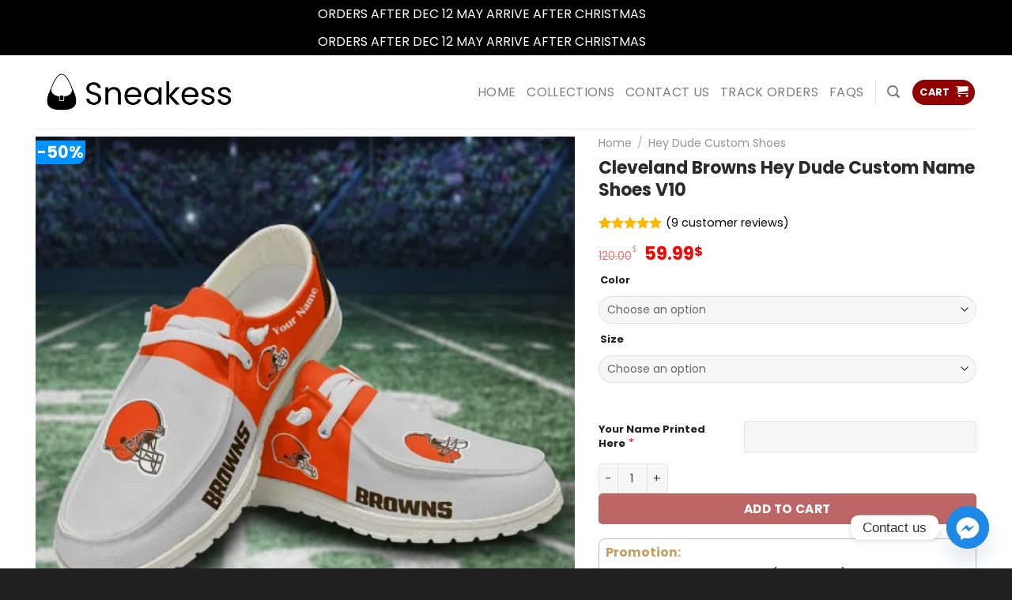

--- FILE ---
content_type: text/html; charset=UTF-8
request_url: https://sneakess.com/product/clb-h-dude-custom-name-shoes-v10/
body_size: 39399
content:
<!DOCTYPE html>
<html lang="en-US" class="loading-site no-js bg-fill">
<head>
	<meta charset="UTF-8" />
	<link rel="profile" href="https://gmpg.org/xfn/11" />
	<link rel="pingback" href="https://sneakess.com/xmlrpc.php" />

	<script>(function(html){html.className = html.className.replace(/\bno-js\b/,'js')})(document.documentElement);</script>
<meta name='robots' content='index, follow, max-image-preview:large, max-snippet:-1, max-video-preview:-1' />
	<style>img:is([sizes="auto" i], [sizes^="auto," i]) { contain-intrinsic-size: 3000px 1500px }</style>
	
<!-- Google Tag Manager by PYS -->
    <script data-cfasync="false" data-pagespeed-no-defer>
	    window.dataLayerPYS = window.dataLayerPYS || [];
	</script>
<!-- End Google Tag Manager by PYS --><meta name="viewport" content="width=device-width, initial-scale=1" />
	<!-- This site is optimized with the Yoast SEO plugin v25.3 - https://yoast.com/wordpress/plugins/seo/ -->
	<title>Cleveland Browns H-Dude Custom Name Shoes V10 On Sale - Sneakess</title>
	<meta name="description" content="Get your favorite Cleveland Browns shoes. We are selling Cleveland Browns H-Dude Custom Name Shoes V10 at reasonable prices. Shop now." />
	<link rel="canonical" href="https://sneakess.com/product/clb-h-dude-custom-name-shoes-v10/" />
	<meta property="og:locale" content="en_US" />
	<meta property="og:type" content="article" />
	<meta property="og:title" content="Cleveland Browns H-Dude Custom Name Shoes V10 On Sale - Sneakess" />
	<meta property="og:description" content="Get your favorite Cleveland Browns shoes. We are selling Cleveland Browns H-Dude Custom Name Shoes V10 at reasonable prices. Shop now." />
	<meta property="og:url" content="https://sneakess.com/product/clb-h-dude-custom-name-shoes-v10/" />
	<meta property="og:site_name" content="Sneakess" />
	<meta property="article:modified_time" content="2024-10-15T15:13:30+00:00" />
	<meta property="og:image" content="https://sneakess.com/wp-content/uploads/2023/11/1-22.webp" />
	<meta property="og:image:width" content="1001" />
	<meta property="og:image:height" content="1001" />
	<meta property="og:image:type" content="image/webp" />
	<meta name="twitter:card" content="summary_large_image" />
	<meta name="twitter:label1" content="Est. reading time" />
	<meta name="twitter:data1" content="3 minutes" />
	<script type="application/ld+json" class="yoast-schema-graph">{"@context":"https://schema.org","@graph":[{"@type":"WebPage","@id":"https://sneakess.com/product/clb-h-dude-custom-name-shoes-v10/","url":"https://sneakess.com/product/clb-h-dude-custom-name-shoes-v10/","name":"Cleveland Browns H-Dude Custom Name Shoes V10 On Sale - Sneakess","isPartOf":{"@id":"https://sneakess.com/#website"},"primaryImageOfPage":{"@id":"https://sneakess.com/product/clb-h-dude-custom-name-shoes-v10/#primaryimage"},"image":{"@id":"https://sneakess.com/product/clb-h-dude-custom-name-shoes-v10/#primaryimage"},"thumbnailUrl":"https://sneakess.com/wp-content/uploads/2023/11/1-22.webp","datePublished":"2023-11-14T00:18:00+00:00","dateModified":"2024-10-15T15:13:30+00:00","description":"Get your favorite Cleveland Browns shoes. We are selling Cleveland Browns H-Dude Custom Name Shoes V10 at reasonable prices. Shop now.","breadcrumb":{"@id":"https://sneakess.com/product/clb-h-dude-custom-name-shoes-v10/#breadcrumb"},"inLanguage":"en-US","potentialAction":[{"@type":"ReadAction","target":["https://sneakess.com/product/clb-h-dude-custom-name-shoes-v10/"]}]},{"@type":"ImageObject","inLanguage":"en-US","@id":"https://sneakess.com/product/clb-h-dude-custom-name-shoes-v10/#primaryimage","url":"https://sneakess.com/wp-content/uploads/2023/11/1-22.webp","contentUrl":"https://sneakess.com/wp-content/uploads/2023/11/1-22.webp","width":1001,"height":1001,"caption":"cleveland browns shoes, cleveland browns nike shoes, cleveland browns tennis shoes, cleveland browns crocs, cleveland browns running shoes, cleveland browns nikes, cleveland browns slippers, cleveland browns sneakers, men's cleveland browns shoes, cleveland browns shoes women's, myles garrett shoes, cleveland browns men's shoes, nike pegasus cleveland browns, women's cleveland browns shoes,cleveland browns croc charms, cleveland browns custom shoes, cleveland browns mens slippers, custom cleveland browns shoes, mens cleveland browns slippers, cleveland browns shoes mens"},{"@type":"BreadcrumbList","@id":"https://sneakess.com/product/clb-h-dude-custom-name-shoes-v10/#breadcrumb","itemListElement":[{"@type":"ListItem","position":1,"name":"Home","item":"https://sneakess.com/"},{"@type":"ListItem","position":2,"name":"Shop","item":"https://sneakess.com/shop/"},{"@type":"ListItem","position":3,"name":"Cleveland Browns Hey Dude Custom Name Shoes V10"}]},{"@type":"WebSite","@id":"https://sneakess.com/#website","url":"https://sneakess.com/","name":"Sneakess","description":"","potentialAction":[{"@type":"SearchAction","target":{"@type":"EntryPoint","urlTemplate":"https://sneakess.com/?s={search_term_string}"},"query-input":{"@type":"PropertyValueSpecification","valueRequired":true,"valueName":"search_term_string"}}],"inLanguage":"en-US"}]}</script>
	<!-- / Yoast SEO plugin. -->


<link rel='prefetch' href='https://sneakess.com/wp-content/themes/flatsome/assets/js/flatsome.js?ver=e1ad26bd5672989785e1' />
<link rel='prefetch' href='https://sneakess.com/wp-content/themes/flatsome/assets/js/chunk.slider.js?ver=3.19.8' />
<link rel='prefetch' href='https://sneakess.com/wp-content/themes/flatsome/assets/js/chunk.popups.js?ver=3.19.8' />
<link rel='prefetch' href='https://sneakess.com/wp-content/themes/flatsome/assets/js/chunk.tooltips.js?ver=3.19.8' />
<link rel='prefetch' href='https://sneakess.com/wp-content/themes/flatsome/assets/js/woocommerce.js?ver=dd6035ce106022a74757' />
<link rel="alternate" type="application/rss+xml" title="Sneakess &raquo; Feed" href="https://sneakess.com/feed/" />
<link rel="alternate" type="application/rss+xml" title="Sneakess &raquo; Comments Feed" href="https://sneakess.com/comments/feed/" />
<link rel="alternate" type="application/rss+xml" title="Sneakess &raquo; Cleveland Browns Hey Dude Custom Name Shoes V10 Comments Feed" href="https://sneakess.com/product/clb-h-dude-custom-name-shoes-v10/feed/" />
<script type="text/javascript">
/* <![CDATA[ */
window._wpemojiSettings = {"baseUrl":"https:\/\/s.w.org\/images\/core\/emoji\/16.0.1\/72x72\/","ext":".png","svgUrl":"https:\/\/s.w.org\/images\/core\/emoji\/16.0.1\/svg\/","svgExt":".svg","source":{"concatemoji":"https:\/\/sneakess.com\/wp-includes\/js\/wp-emoji-release.min.js?ver=6.8.3"}};
/*! This file is auto-generated */
!function(s,n){var o,i,e;function c(e){try{var t={supportTests:e,timestamp:(new Date).valueOf()};sessionStorage.setItem(o,JSON.stringify(t))}catch(e){}}function p(e,t,n){e.clearRect(0,0,e.canvas.width,e.canvas.height),e.fillText(t,0,0);var t=new Uint32Array(e.getImageData(0,0,e.canvas.width,e.canvas.height).data),a=(e.clearRect(0,0,e.canvas.width,e.canvas.height),e.fillText(n,0,0),new Uint32Array(e.getImageData(0,0,e.canvas.width,e.canvas.height).data));return t.every(function(e,t){return e===a[t]})}function u(e,t){e.clearRect(0,0,e.canvas.width,e.canvas.height),e.fillText(t,0,0);for(var n=e.getImageData(16,16,1,1),a=0;a<n.data.length;a++)if(0!==n.data[a])return!1;return!0}function f(e,t,n,a){switch(t){case"flag":return n(e,"\ud83c\udff3\ufe0f\u200d\u26a7\ufe0f","\ud83c\udff3\ufe0f\u200b\u26a7\ufe0f")?!1:!n(e,"\ud83c\udde8\ud83c\uddf6","\ud83c\udde8\u200b\ud83c\uddf6")&&!n(e,"\ud83c\udff4\udb40\udc67\udb40\udc62\udb40\udc65\udb40\udc6e\udb40\udc67\udb40\udc7f","\ud83c\udff4\u200b\udb40\udc67\u200b\udb40\udc62\u200b\udb40\udc65\u200b\udb40\udc6e\u200b\udb40\udc67\u200b\udb40\udc7f");case"emoji":return!a(e,"\ud83e\udedf")}return!1}function g(e,t,n,a){var r="undefined"!=typeof WorkerGlobalScope&&self instanceof WorkerGlobalScope?new OffscreenCanvas(300,150):s.createElement("canvas"),o=r.getContext("2d",{willReadFrequently:!0}),i=(o.textBaseline="top",o.font="600 32px Arial",{});return e.forEach(function(e){i[e]=t(o,e,n,a)}),i}function t(e){var t=s.createElement("script");t.src=e,t.defer=!0,s.head.appendChild(t)}"undefined"!=typeof Promise&&(o="wpEmojiSettingsSupports",i=["flag","emoji"],n.supports={everything:!0,everythingExceptFlag:!0},e=new Promise(function(e){s.addEventListener("DOMContentLoaded",e,{once:!0})}),new Promise(function(t){var n=function(){try{var e=JSON.parse(sessionStorage.getItem(o));if("object"==typeof e&&"number"==typeof e.timestamp&&(new Date).valueOf()<e.timestamp+604800&&"object"==typeof e.supportTests)return e.supportTests}catch(e){}return null}();if(!n){if("undefined"!=typeof Worker&&"undefined"!=typeof OffscreenCanvas&&"undefined"!=typeof URL&&URL.createObjectURL&&"undefined"!=typeof Blob)try{var e="postMessage("+g.toString()+"("+[JSON.stringify(i),f.toString(),p.toString(),u.toString()].join(",")+"));",a=new Blob([e],{type:"text/javascript"}),r=new Worker(URL.createObjectURL(a),{name:"wpTestEmojiSupports"});return void(r.onmessage=function(e){c(n=e.data),r.terminate(),t(n)})}catch(e){}c(n=g(i,f,p,u))}t(n)}).then(function(e){for(var t in e)n.supports[t]=e[t],n.supports.everything=n.supports.everything&&n.supports[t],"flag"!==t&&(n.supports.everythingExceptFlag=n.supports.everythingExceptFlag&&n.supports[t]);n.supports.everythingExceptFlag=n.supports.everythingExceptFlag&&!n.supports.flag,n.DOMReady=!1,n.readyCallback=function(){n.DOMReady=!0}}).then(function(){return e}).then(function(){var e;n.supports.everything||(n.readyCallback(),(e=n.source||{}).concatemoji?t(e.concatemoji):e.wpemoji&&e.twemoji&&(t(e.twemoji),t(e.wpemoji)))}))}((window,document),window._wpemojiSettings);
/* ]]> */
</script>
<style id='wp-emoji-styles-inline-css' type='text/css'>

	img.wp-smiley, img.emoji {
		display: inline !important;
		border: none !important;
		box-shadow: none !important;
		height: 1em !important;
		width: 1em !important;
		margin: 0 0.07em !important;
		vertical-align: -0.1em !important;
		background: none !important;
		padding: 0 !important;
	}
</style>
<style id='wp-block-library-inline-css' type='text/css'>
:root{--wp-admin-theme-color:#007cba;--wp-admin-theme-color--rgb:0,124,186;--wp-admin-theme-color-darker-10:#006ba1;--wp-admin-theme-color-darker-10--rgb:0,107,161;--wp-admin-theme-color-darker-20:#005a87;--wp-admin-theme-color-darker-20--rgb:0,90,135;--wp-admin-border-width-focus:2px;--wp-block-synced-color:#7a00df;--wp-block-synced-color--rgb:122,0,223;--wp-bound-block-color:var(--wp-block-synced-color)}@media (min-resolution:192dpi){:root{--wp-admin-border-width-focus:1.5px}}.wp-element-button{cursor:pointer}:root{--wp--preset--font-size--normal:16px;--wp--preset--font-size--huge:42px}:root .has-very-light-gray-background-color{background-color:#eee}:root .has-very-dark-gray-background-color{background-color:#313131}:root .has-very-light-gray-color{color:#eee}:root .has-very-dark-gray-color{color:#313131}:root .has-vivid-green-cyan-to-vivid-cyan-blue-gradient-background{background:linear-gradient(135deg,#00d084,#0693e3)}:root .has-purple-crush-gradient-background{background:linear-gradient(135deg,#34e2e4,#4721fb 50%,#ab1dfe)}:root .has-hazy-dawn-gradient-background{background:linear-gradient(135deg,#faaca8,#dad0ec)}:root .has-subdued-olive-gradient-background{background:linear-gradient(135deg,#fafae1,#67a671)}:root .has-atomic-cream-gradient-background{background:linear-gradient(135deg,#fdd79a,#004a59)}:root .has-nightshade-gradient-background{background:linear-gradient(135deg,#330968,#31cdcf)}:root .has-midnight-gradient-background{background:linear-gradient(135deg,#020381,#2874fc)}.has-regular-font-size{font-size:1em}.has-larger-font-size{font-size:2.625em}.has-normal-font-size{font-size:var(--wp--preset--font-size--normal)}.has-huge-font-size{font-size:var(--wp--preset--font-size--huge)}.has-text-align-center{text-align:center}.has-text-align-left{text-align:left}.has-text-align-right{text-align:right}#end-resizable-editor-section{display:none}.aligncenter{clear:both}.items-justified-left{justify-content:flex-start}.items-justified-center{justify-content:center}.items-justified-right{justify-content:flex-end}.items-justified-space-between{justify-content:space-between}.screen-reader-text{border:0;clip-path:inset(50%);height:1px;margin:-1px;overflow:hidden;padding:0;position:absolute;width:1px;word-wrap:normal!important}.screen-reader-text:focus{background-color:#ddd;clip-path:none;color:#444;display:block;font-size:1em;height:auto;left:5px;line-height:normal;padding:15px 23px 14px;text-decoration:none;top:5px;width:auto;z-index:100000}html :where(.has-border-color){border-style:solid}html :where([style*=border-top-color]){border-top-style:solid}html :where([style*=border-right-color]){border-right-style:solid}html :where([style*=border-bottom-color]){border-bottom-style:solid}html :where([style*=border-left-color]){border-left-style:solid}html :where([style*=border-width]){border-style:solid}html :where([style*=border-top-width]){border-top-style:solid}html :where([style*=border-right-width]){border-right-style:solid}html :where([style*=border-bottom-width]){border-bottom-style:solid}html :where([style*=border-left-width]){border-left-style:solid}html :where(img[class*=wp-image-]){height:auto;max-width:100%}:where(figure){margin:0 0 1em}html :where(.is-position-sticky){--wp-admin--admin-bar--position-offset:var(--wp-admin--admin-bar--height,0px)}@media screen and (max-width:600px){html :where(.is-position-sticky){--wp-admin--admin-bar--position-offset:0px}}
</style>
<link rel='stylesheet' id='photoswipe-css' href='https://sneakess.com/wp-content/plugins/woocommerce/assets/css/photoswipe/photoswipe.min.css?ver=9.9.6' type='text/css' media='all' />
<link rel='stylesheet' id='photoswipe-default-skin-css' href='https://sneakess.com/wp-content/plugins/woocommerce/assets/css/photoswipe/default-skin/default-skin.min.css?ver=9.9.6' type='text/css' media='all' />
<style id='woocommerce-inline-inline-css' type='text/css'>
.woocommerce form .form-row .required { visibility: visible; }
</style>
<link rel='stylesheet' id='woo-variation-swatches-css' href='https://sneakess.com/wp-content/plugins/woo-variation-swatches/assets/css/frontend.min.css?ver=1749871138' type='text/css' media='all' />
<style id='woo-variation-swatches-inline-css' type='text/css'>
:root {
--wvs-tick:url("data:image/svg+xml;utf8,%3Csvg filter='drop-shadow(0px 0px 2px rgb(0 0 0 / .8))' xmlns='http://www.w3.org/2000/svg'  viewBox='0 0 30 30'%3E%3Cpath fill='none' stroke='%23ffffff' stroke-linecap='round' stroke-linejoin='round' stroke-width='4' d='M4 16L11 23 27 7'/%3E%3C/svg%3E");

--wvs-cross:url("data:image/svg+xml;utf8,%3Csvg filter='drop-shadow(0px 0px 5px rgb(255 255 255 / .6))' xmlns='http://www.w3.org/2000/svg' width='72px' height='72px' viewBox='0 0 24 24'%3E%3Cpath fill='none' stroke='%23ff0000' stroke-linecap='round' stroke-width='0.6' d='M5 5L19 19M19 5L5 19'/%3E%3C/svg%3E");
--wvs-single-product-item-width:30px;
--wvs-single-product-item-height:30px;
--wvs-single-product-item-font-size:16px}
</style>
<link rel='stylesheet' id='gateway-css' href='https://sneakess.com/wp-content/plugins/woocommerce-paypal-payments/modules/ppcp-button/assets/css/gateway.css?ver=3.0.6' type='text/css' media='all' />
<link rel='stylesheet' id='wcpr-country-flags-css' href='https://sneakess.com/wp-content/plugins/woocommerce-photo-reviews/css/flags-64.min.css?ver=1.4.3' type='text/css' media='all' />
<link rel='stylesheet' id='wcpr-verified-badge-icon-css' href='https://sneakess.com/wp-content/plugins/woocommerce-photo-reviews/css/woocommerce-photo-reviews-badge.min.css?ver=1.4.3' type='text/css' media='all' />
<link rel='stylesheet' id='woocommerce-photo-reviews-style-css' href='https://sneakess.com/wp-content/plugins/woocommerce-photo-reviews/css/style.min.css?ver=1.4.3' type='text/css' media='all' />
<style id='woocommerce-photo-reviews-style-inline-css' type='text/css'>
.woocommerce-review__verified{color:#29d50b!important;}.wcpr-input-file-wrap .wcpr_image_upload_button.button, .wcpr-input-file-wrap .wcpr_image_upload_button.button{background-color:#F3F3F3!important;color:#3E3E3E!important;}.star-rating:before,.star-rating span:before,.stars a:hover:after, .stars a.active:after{color:#ffb600!important;}.rate-percent{background-color:#f9bf11;}:root{
        --upload_button_bg_color:#F3F3F3;
        --upload_button_color:#3E3E3E;
        }
</style>
<link rel='stylesheet' id='wcpr-swipebox-css-css' href='https://sneakess.com/wp-content/plugins/woocommerce-photo-reviews/css/swipebox.min.css?ver=6.8.3' type='text/css' media='all' />
<link rel='stylesheet' id='wcpr-masonry-style-css' href='https://sneakess.com/wp-content/plugins/woocommerce-photo-reviews/css/masonry.min.css?ver=1.4.3' type='text/css' media='all' />
<style id='wcpr-masonry-style-inline-css' type='text/css'>
.wcpr-grid{background-color:;}.wcpr-grid>.wcpr-grid-item,#wcpr-modal-wrap{background-color:#f3f3f3;}.wcpr-grid>.wcpr-grid-item,#reviews-content-right,#reviews-content-right>.reviews-content-right-meta,#reviews-content-right>.wcpr-single-product-summary>h1.product_title{color:#000000;}
</style>
<link rel='stylesheet' id='brands-styles-css' href='https://sneakess.com/wp-content/plugins/woocommerce/assets/css/brands.css?ver=9.9.6' type='text/css' media='all' />
<link rel='stylesheet' id='chaty-front-css-css' href='https://sneakess.com/wp-content/plugins/chaty/css/chaty-front.min.css?ver=3.4.51752894622' type='text/css' media='all' />
<link rel='stylesheet' id='dashicons-css' href='https://sneakess.com/wp-includes/css/dashicons.min.css?ver=6.8.3' type='text/css' media='all' />
<link rel='stylesheet' id='thwepof-public-style-css' href='https://sneakess.com/wp-content/plugins/woo-extra-product-options/public/assets/css/thwepof-public.min.css?ver=6.8.3' type='text/css' media='all' />
<link rel='stylesheet' id='jquery-ui-style-css' href='https://sneakess.com/wp-content/plugins/woo-extra-product-options/public/assets/css/jquery-ui/jquery-ui.css?ver=6.8.3' type='text/css' media='all' />
<link rel='stylesheet' id='jquery-timepicker-css' href='https://sneakess.com/wp-content/plugins/woo-extra-product-options/public/assets/js/timepicker/jquery.timepicker.css?ver=6.8.3' type='text/css' media='all' />
<link rel='stylesheet' id='flatsome-main-css' href='https://sneakess.com/wp-content/themes/flatsome/assets/css/flatsome.css?ver=3.19.8' type='text/css' media='all' />
<style id='flatsome-main-inline-css' type='text/css'>
@font-face {
				font-family: "fl-icons";
				font-display: block;
				src: url(https://sneakess.com/wp-content/themes/flatsome/assets/css/icons/fl-icons.eot?v=3.19.8);
				src:
					url(https://sneakess.com/wp-content/themes/flatsome/assets/css/icons/fl-icons.eot#iefix?v=3.19.8) format("embedded-opentype"),
					url(https://sneakess.com/wp-content/themes/flatsome/assets/css/icons/fl-icons.woff2?v=3.19.8) format("woff2"),
					url(https://sneakess.com/wp-content/themes/flatsome/assets/css/icons/fl-icons.ttf?v=3.19.8) format("truetype"),
					url(https://sneakess.com/wp-content/themes/flatsome/assets/css/icons/fl-icons.woff?v=3.19.8) format("woff"),
					url(https://sneakess.com/wp-content/themes/flatsome/assets/css/icons/fl-icons.svg?v=3.19.8#fl-icons) format("svg");
			}
</style>
<link rel='stylesheet' id='flatsome-shop-css' href='https://sneakess.com/wp-content/themes/flatsome/assets/css/flatsome-shop.css?ver=3.19.8' type='text/css' media='all' />
<link rel='stylesheet' id='flatsome-style-css' href='https://sneakess.com/wp-content/themes/o-du/style.css?ver=3.0' type='text/css' media='all' />
<script type="text/javascript" id="jquery-core-js-extra">
/* <![CDATA[ */
var xlwcty = {"ajax_url":"https:\/\/sneakess.com\/wp-admin\/admin-ajax.php","version":"2.20.0","wc_version":"9.9.6"};
/* ]]> */
</script>
<script type="text/javascript" src="https://sneakess.com/wp-includes/js/jquery/jquery.min.js?ver=3.7.1" id="jquery-core-js"></script>
<script type="text/javascript" src="https://sneakess.com/wp-includes/js/jquery/jquery-migrate.min.js?ver=3.4.1" id="jquery-migrate-js"></script>
<script type="text/javascript" src="https://sneakess.com/wp-content/plugins/woocommerce/assets/js/jquery-blockui/jquery.blockUI.min.js?ver=2.7.0-wc.9.9.6" id="jquery-blockui-js" data-wp-strategy="defer"></script>
<script type="text/javascript" id="wc-add-to-cart-js-extra">
/* <![CDATA[ */
var wc_add_to_cart_params = {"ajax_url":"\/wp-admin\/admin-ajax.php","wc_ajax_url":"\/?wc-ajax=%%endpoint%%","i18n_view_cart":"View cart","cart_url":"https:\/\/sneakess.com\/cart\/","is_cart":"","cart_redirect_after_add":"no"};
/* ]]> */
</script>
<script type="text/javascript" src="https://sneakess.com/wp-content/plugins/woocommerce/assets/js/frontend/add-to-cart.min.js?ver=9.9.6" id="wc-add-to-cart-js" defer="defer" data-wp-strategy="defer"></script>
<script type="text/javascript" src="https://sneakess.com/wp-content/plugins/woocommerce/assets/js/photoswipe/photoswipe.min.js?ver=4.1.1-wc.9.9.6" id="photoswipe-js" defer="defer" data-wp-strategy="defer"></script>
<script type="text/javascript" src="https://sneakess.com/wp-content/plugins/woocommerce/assets/js/photoswipe/photoswipe-ui-default.min.js?ver=4.1.1-wc.9.9.6" id="photoswipe-ui-default-js" defer="defer" data-wp-strategy="defer"></script>
<script type="text/javascript" id="wc-single-product-js-extra">
/* <![CDATA[ */
var wc_single_product_params = {"i18n_required_rating_text":"Please select a rating","i18n_rating_options":["1 of 5 stars","2 of 5 stars","3 of 5 stars","4 of 5 stars","5 of 5 stars"],"i18n_product_gallery_trigger_text":"View full-screen image gallery","review_rating_required":"yes","flexslider":{"rtl":false,"animation":"slide","smoothHeight":true,"directionNav":false,"controlNav":"thumbnails","slideshow":false,"animationSpeed":500,"animationLoop":false,"allowOneSlide":false},"zoom_enabled":"","zoom_options":[],"photoswipe_enabled":"1","photoswipe_options":{"shareEl":false,"closeOnScroll":false,"history":false,"hideAnimationDuration":0,"showAnimationDuration":0},"flexslider_enabled":""};
/* ]]> */
</script>
<script type="text/javascript" src="https://sneakess.com/wp-content/plugins/woocommerce/assets/js/frontend/single-product.min.js?ver=9.9.6" id="wc-single-product-js" defer="defer" data-wp-strategy="defer"></script>
<script type="text/javascript" src="https://sneakess.com/wp-content/plugins/woocommerce/assets/js/js-cookie/js.cookie.min.js?ver=2.1.4-wc.9.9.6" id="js-cookie-js" data-wp-strategy="defer"></script>
<script type="text/javascript" src="https://sneakess.com/wp-content/plugins/woocommerce-photo-reviews/js/default-display-images.min.js?ver=1.4.3" id="wcpr-default-display-script-js"></script>
<script type="text/javascript" id="woocommerce-photo-reviews-script-js-extra">
/* <![CDATA[ */
var woocommerce_photo_reviews_params = {"ajaxurl":"https:\/\/sneakess.com\/wp-admin\/admin-ajax.php","text_load_more":"Load more","text_loading":"Loading...","i18n_required_rating_text":"Please select a rating.","i18n_required_comment_text":"Please enter your comment.","i18n_minimum_comment_text":"Please enter your comment not less than 0 character.","i18n_required_name_text":"Please enter your name.","i18n_required_email_text":"Please enter your email.","warning_gdpr":"Please agree with our term and policy.","max_files":"5","upload_allow":["image\/jpg","image\/jpeg","image\/bmp","image\/png","image\/webp","image\/gif","video\/mp4","video\/webm","video\/quicktime"],"max_file_size":"2000","required_image":"off","enable_photo":"on","warning_required_image":"Please upload at least one image for your review!","warning_max_files":"You can only upload maximum of 5 files.","warning_upload_allow":"'%file_name%' is not an allowed file type.","warning_max_file_size":"The size of '%file_name%' is greater than 2000 kB.","default_comments_page":"oldest","comments_per_page":"3","sort":"1","display":"1","masonry_popup":"review","pagination_ajax":"","loadmore_button":"","allow_empty_comment":"","minimum_comment_length":"0","container":".wcpr-grid","comments_container_id":"comments","nonce":"22909f40b8","grid_class":"wcpr-grid wcpr-masonry-3-col wcpr-masonry-popup-review wcpr-enable-box-shadow","i18n_image_caption":"Caption for this image","image_caption_enable":"","restrict_number_of_reviews":"","wc_ajax_url":"\/?wc-ajax=%%endpoint%%","review_rating_required":"yes"};
/* ]]> */
</script>
<script type="text/javascript" src="https://sneakess.com/wp-content/plugins/woocommerce-photo-reviews/js/script.min.js?ver=1.4.3" id="woocommerce-photo-reviews-script-js"></script>
<script type="text/javascript" id="woocommerce-photo-reviews-shortcode-script-js-extra">
/* <![CDATA[ */
var woocommerce_photo_reviews_shortcode_params = {"ajaxurl":"https:\/\/sneakess.com\/wp-admin\/admin-ajax.php"};
/* ]]> */
</script>
<script type="text/javascript" src="https://sneakess.com/wp-content/plugins/woocommerce-photo-reviews/js/shortcode-script.min.js?ver=1.4.3" id="woocommerce-photo-reviews-shortcode-script-js"></script>
<script type="text/javascript" src="https://sneakess.com/wp-content/plugins/woocommerce-photo-reviews/js/swipebox.min.js?ver=6.8.3" id="wcpr-swipebox-js-js"></script>
<script type="text/javascript" src="https://sneakess.com/wp-content/plugins/woocommerce-photo-reviews/js/masonry.min.js?ver=1.4.3" id="wcpr-masonry-script-js"></script>
<link rel="https://api.w.org/" href="https://sneakess.com/wp-json/" /><link rel="alternate" title="JSON" type="application/json" href="https://sneakess.com/wp-json/wp/v2/product/107276" /><link rel="EditURI" type="application/rsd+xml" title="RSD" href="https://sneakess.com/xmlrpc.php?rsd" />
<meta name="generator" content="WordPress 6.8.3" />
<meta name="generator" content="WooCommerce 9.9.6" />
<link rel='shortlink' href='https://sneakess.com/?p=107276' />
<link rel="alternate" title="oEmbed (JSON)" type="application/json+oembed" href="https://sneakess.com/wp-json/oembed/1.0/embed?url=https%3A%2F%2Fsneakess.com%2Fproduct%2Fclb-h-dude-custom-name-shoes-v10%2F" />
<link rel="alternate" title="oEmbed (XML)" type="text/xml+oembed" href="https://sneakess.com/wp-json/oembed/1.0/embed?url=https%3A%2F%2Fsneakess.com%2Fproduct%2Fclb-h-dude-custom-name-shoes-v10%2F&#038;format=xml" />
<!-- Facebook Pixel Code -->
<script>
!function(f,b,e,v,n,t,s)
{if(f.fbq)return;n=f.fbq=function(){n.callMethod?
n.callMethod.apply(n,arguments):n.queue.push(arguments)};
if(!f._fbq)f._fbq=n;n.push=n;n.loaded=!0;n.version='2.0';
n.queue=[];t=b.createElement(e);t.async=!0;
t.src=v;s=b.getElementsByTagName(e)[0];
s.parentNode.insertBefore(t,s)}(window, document,'script',
'https://connect.facebook.net/en_US/fbevents.js');
fbq('init', '6255700687839301');
fbq('init', '2531078537229980');
fbq('init', '1112095920962290');
fbq('init', '548981647609676');
fbq('init', '9851405261538499');
fbq('init', '955294773464956');
fbq('init', '674225288618325');
fbq('track', 'PageView');
</script>
<noscript><img height="1" width="1" style="display:none"
src="https://www.facebook.com/tr?id=6255700687839301&ev=PageView&noscript=1"
/><img height="1" width="1" style="display:none"
src="https://www.facebook.com/tr?id=2531078537229980&ev=PageView&noscript=1"
/><img height="1" width="1" style="display:none"
src="https://www.facebook.com/tr?id=1112095920962290&ev=PageView&noscript=1"
/><img height="1" width="1" style="display:none"
src="https://www.facebook.com/tr?id=548981647609676&ev=PageView&noscript=1"
/><img height="1" width="1" style="display:none"
src="https://www.facebook.com/tr?id=9851405261538499&ev=PageView&noscript=1"
/><img height="1" width="1" style="display:none"
src="https://www.facebook.com/tr?id=955294773464956&ev=PageView&noscript=1"
/><img height="1" width="1" style="display:none"
src="https://www.facebook.com/tr?id=674225288618325&ev=PageView&noscript=1"
/></noscript>
<!-- End Facebook Pixel Code -->
<meta name="google-site-verification" content="eWmuLrWrnvNaxl4bpgeUkqeiMQZUFCDzeSJQFle8ZQc" />
	<noscript><style>.woocommerce-product-gallery{ opacity: 1 !important; }</style></noscript>
	<link rel="icon" href="https://sneakess.com/wp-content/uploads/2020/04/cropped-sneakess-fav-32x32.png" sizes="32x32" />
<link rel="icon" href="https://sneakess.com/wp-content/uploads/2020/04/cropped-sneakess-fav-192x192.png" sizes="192x192" />
<link rel="apple-touch-icon" href="https://sneakess.com/wp-content/uploads/2020/04/cropped-sneakess-fav-180x180.png" />
<meta name="msapplication-TileImage" content="https://sneakess.com/wp-content/uploads/2020/04/cropped-sneakess-fav-270x270.png" />
<style id="custom-css" type="text/css">:root {--primary-color: #910202;--fs-color-primary: #910202;--fs-color-secondary: #012554;--fs-color-success: #7a9c59;--fs-color-alert: #27bece;--fs-experimental-link-color: #000000;--fs-experimental-link-color-hover: #23cfdb;}.tooltipster-base {--tooltip-color: #fff;--tooltip-bg-color: #000;}.off-canvas-right .mfp-content, .off-canvas-left .mfp-content {--drawer-width: 300px;}.off-canvas .mfp-content.off-canvas-cart {--drawer-width: 360px;}html{background-color:rgba(0,0,0,0.87)!important;}.container-width, .full-width .ubermenu-nav, .container, .row{max-width: 1220px}.row.row-collapse{max-width: 1190px}.row.row-small{max-width: 1212.5px}.row.row-large{max-width: 1250px}.sticky-add-to-cart--active, #wrapper,#main,#main.dark{background-color: #ffffff}.header-main{height: 93px}#logo img{max-height: 93px}#logo{width:260px;}#logo img{padding:5px 0;}.header-bottom{min-height: 43px}.header-top{min-height: 34px}.transparent .header-main{height: 30px}.transparent #logo img{max-height: 30px}.has-transparent + .page-title:first-of-type,.has-transparent + #main > .page-title,.has-transparent + #main > div > .page-title,.has-transparent + #main .page-header-wrapper:first-of-type .page-title{padding-top: 30px;}.header.show-on-scroll,.stuck .header-main{height:70px!important}.stuck #logo img{max-height: 70px!important}.search-form{ width: 100%;}.header-bg-color {background-color: #ffffff}.header-bottom {background-color: #f1f1f1}.header-main .nav > li > a{line-height: 16px }.stuck .header-main .nav > li > a{line-height: 50px }.header-bottom-nav > li > a{line-height: 11px }@media (max-width: 549px) {.header-main{height: 70px}#logo img{max-height: 70px}}.nav-dropdown{border-radius:10px}.nav-dropdown{font-size:87%}.nav-dropdown-has-arrow li.has-dropdown:after{border-bottom-color: #FFFFFF;}.nav .nav-dropdown{background-color: #FFFFFF}.header-top{background-color:#0c0c0c!important;}body{color: #383838}h1,h2,h3,h4,h5,h6,.heading-font{color: #2B2B2B;}body{font-size: 100%;}@media screen and (max-width: 549px){body{font-size: 100%;}}body{font-family: Poppins, sans-serif;}body {font-weight: 400;font-style: normal;}.nav > li > a {font-family: Poppins, sans-serif;}.mobile-sidebar-levels-2 .nav > li > ul > li > a {font-family: Poppins, sans-serif;}.nav > li > a,.mobile-sidebar-levels-2 .nav > li > ul > li > a {font-weight: 400;font-style: normal;}h1,h2,h3,h4,h5,h6,.heading-font, .off-canvas-center .nav-sidebar.nav-vertical > li > a{font-family: Poppins, sans-serif;}h1,h2,h3,h4,h5,h6,.heading-font,.banner h1,.banner h2 {font-weight: 700;font-style: normal;}.alt-font{font-family: Poppins, sans-serif;}.alt-font {font-weight: 400!important;font-style: normal!important;}.header:not(.transparent) .header-bottom-nav.nav > li > a{color: #ffffff;}.header:not(.transparent) .header-bottom-nav.nav > li > a:hover,.header:not(.transparent) .header-bottom-nav.nav > li.active > a,.header:not(.transparent) .header-bottom-nav.nav > li.current > a,.header:not(.transparent) .header-bottom-nav.nav > li > a.active,.header:not(.transparent) .header-bottom-nav.nav > li > a.current{color: #23cfdb;}.header-bottom-nav.nav-line-bottom > li > a:before,.header-bottom-nav.nav-line-grow > li > a:before,.header-bottom-nav.nav-line > li > a:before,.header-bottom-nav.nav-box > li > a:hover,.header-bottom-nav.nav-box > li.active > a,.header-bottom-nav.nav-pills > li > a:hover,.header-bottom-nav.nav-pills > li.active > a{color:#FFF!important;background-color: #23cfdb;}.widget:where(:not(.widget_shopping_cart)) a{color: #000000;}.widget:where(:not(.widget_shopping_cart)) a:hover{color: #23CFDB;}.widget .tagcloud a:hover{border-color: #23CFDB; background-color: #23CFDB;}.current .breadcrumb-step, [data-icon-label]:after, .button#place_order,.button.checkout,.checkout-button,.single_add_to_cart_button.button, .sticky-add-to-cart-select-options-button{background-color: #910202!important }.star-rating span:before,.star-rating:before, .woocommerce-page .star-rating:before, .stars a:hover:after, .stars a.active:after{color: #fa840f}input[type='submit'], input[type="button"], button:not(.icon), .button:not(.icon){border-radius: 5px!important}@media screen and (min-width: 550px){.products .box-vertical .box-image{min-width: 247px!important;width: 247px!important;}}.absolute-footer, html{background-color: #000000}button[name='update_cart'] { display: none; }.nav-vertical-fly-out > li + li {border-top-width: 1px; border-top-style: solid;}/* Custom CSS */p.name.product-title {height: 39px;overflow: hidden;text-overflow: ellipsis;}form{margin-bottom: 0em !important;}div#quick_buy_3191_container {margin-bottom: 15px !important;}.product-footer .woocommerce-tabs {margin-top: 10px !important;}.quick_buy_button{padding: 0px !important;width: 100%!important;;margin-top: 10px !important;;}.label-new.menu-item > a:after{content:"New";}.label-hot.menu-item > a:after{content:"Hot";}.label-sale.menu-item > a:after{content:"Sale";}.label-popular.menu-item > a:after{content:"Popular";}</style>		<style type="text/css" id="wp-custom-css">
			/*
Bạn có thể thêm CSS ở đây.

Nhấp chuột vào biểu tượng trợ giúp phía trên để tìm hiểu thêm.
*/
button.single_add_to_cart_button.button.alt {
    width: 74%;
}
input[type='search']{
border-radius:35px !important;border: 1px solid #0092ff; height:30px;font-size:12px;}
.khuyen-mai{border: 1px solid #bfbfbf;
    padding: 8px;
    font-size: 14px;
    border-radius: 8px;
    margin-bottom: 15px;
    line-height: 18px;}
.khuyen-mai h4{color:#c59d5e}
.khuyen-mai li{    list-style: none; margin-bottom: 5px}
.khuyen-mai li a{color:#00b9eb}
.khuyen-mai li.page-wrapper a:hover{color: gray}
.button-product{width:100%; display: block;padding: 0 9.8px 0px;}
.product-main .row-small>.col{padding: 0 9.8px 0px;}
.product-main .button{margin-bottom: 0}
.product-main{padding: 0px 0;}
#mega-menu-wrap{background: #0092ff;}
body{font-weight: normal}
.header:not(.transparent) .header-bottom-nav.nav > li > a{font-weight: normal}
#mega-menu-title{font-weight: normal}
#mega_menu li a{font-size: 15px;color: #404040;}
.header-main{background-image: 
    background-repeat: no-repeat;
    margin: 0 auto;}

.button.secondary:not(.is-outline){border-top-right-radius: 5px;
    border-bottom-right-radius: 5px;background-color: #0092ff;
}
.page-wrapper {
    padding-top: 30px;
    padding-bottom: 10px;
}
#wide-nav > .flex-row > .flex-left{width: 25%;
    max-width: 282px;
    margin-right: 15px;}
#mega_menu > li > a{padding-left: 15px;}
.row .section{padding-left:0px; padding-right:0}
.product-main{padding-top: 10px}
.product-main .product-info .breadcrumbs {
    font-size: 14px;
    margin: 0 0 10px;
    text-transform: none;
}
h1.product-title.entry-title{font-size:22px}
.is-divider{display:None}
.product-main .price-wrapper .price del{font-size: 15px; color: gray}
.product-main .price-wrapper .price ins span.amount{color: red}
.product-main .product-short-description{font-size:15px}
.product-main .badge-inner.on-sale{background-color: #0092ff;border-bottom-right-radius: 12px;}
.product-main .badge-container{margin-top: 5px;
}
.product-main .badge{    height: 30px;
    width: 50px;}
.form-flat input:not([type="submit"]){border-radius:4px;font-size: 15px;}
button.btn.btn-default{background: orange;color: white;
    border: 1px solid orange;
    padding: 0px 10px;
    color: white;
    border-radius: 4px;}
.detailcall-1 span {
    display: block;
    margin-top: 0px;
    color: white;
    font-size: 14px;
}
.detailcall-1 h3{    margin-bottom: 0;}
.detailcall-1{padding: 3px 20px; box-shadow: 0 0px 0 0 #ffffff inset;}
.product-main  span.amount{color: red}
.box-vertical .box-text{padding-left: 8px; padding-right: 8px;vertical-align: top;}
.best-sale .text-center>div{text-align: right}
.best-sale .box-text p{margin-bottom: 10px;
    font-size: 15px;}
.best-sale .price-wrapper .price ins{font-size: 22px;
    display: block;
    margin-top: 10px;}
.best-sale .price-wrapper .price ins span{color: red}
category uppercase is-smaller no-text-overflow product-cat op-7{font-size: 13px}
 .badge-container{margin:0}
.badge{    height: 30px;
    width: 50px;}
.badge-inner.on-sale{    background-color: #0092ff;
    border-bottom-right-radius: 12px;}
 .price-wrapper{font-size:22px;}
 .price-wrapper span{color: red}
  .price-wrapper del span{font-size:14px; color: gray}
.woocommerce-Price-currencySymbol{font-size:14px}
.product-info .price{font-size:22px}
.best-sale a{color: black}
.best-sale a:hover{color: #0092ff}
.title{background: whitesmoke;height: 35px;    border-bottom: 2px solid #0092ff;
    margin-bottom: 15px;}
.title h3{    line-height: 33px;
    border-left: 15px solid #0092ff;}
.title h3 a{
    font-size: 15px; color:#0092ff; padding-left:10px; font-weight:normal}
.cat-title{
    padding-top: 3px;    border-top-left-radius: 20px;
    padding-bottom: 0px;margin:0}
.cat-title h3{margin: 0;
    text-align: center;}
.cat-title h3 a{color: white;font-size: 15px;font-weight:normal;    line-height: 36px;}
.catelogy .cat-title{background: #041133;}
.col{    padding: 0 15px 10px;}
.has-shadow .box:not(.box-overlay):not(.box-shade){border-radius: 4px}
.box-vertical .box-image{width: 58%}
.row-small>.col{padding: 0 9.8px 10px;}
.box-text a:not(.button){margin-bottom: 10px}
.catelogy2 .cat-title{background: #041133;border-top-right-radius: 20px;border-top-left-radius: 0px;}
.catelogy3 .cat-title{background: #041133;}

.no-text-overflow{overflow: initial;}
.nhan-tin-khuyen-mai p{margin:0}
.nhan-tin-khuyen-mai .form-flat input:not([type="submit"]){    border: 1px solid white;
    background: rgba(0,0,0,0.05)}
.form-flat button, .form-flat input{    border-radius: 4px;}
.nhan-tin-khuyen-mai input[type='submit']:not(.is-form){background-color: #40c317;}
.nhan-tin-khuyen-mai .form-flat input:not([type="submit"]){color: white}
.footer-1 span.amount{color: red}
.footer-1 a{color: black; font-size: 15px}
.footer-1 a:hover{color: #0092FF}
.absolute-footer{font-size: 13px}
.widget a{font-size:15px}
.off-canvas .sidebar-inner{font-size: 15px;}
		</style>
		<style id="kirki-inline-styles">/* devanagari */
@font-face {
  font-family: 'Poppins';
  font-style: normal;
  font-weight: 400;
  font-display: swap;
  src: url(https://sneakess.com/wp-content/fonts/poppins/pxiEyp8kv8JHgFVrJJbecmNE.woff2) format('woff2');
  unicode-range: U+0900-097F, U+1CD0-1CF9, U+200C-200D, U+20A8, U+20B9, U+20F0, U+25CC, U+A830-A839, U+A8E0-A8FF, U+11B00-11B09;
}
/* latin-ext */
@font-face {
  font-family: 'Poppins';
  font-style: normal;
  font-weight: 400;
  font-display: swap;
  src: url(https://sneakess.com/wp-content/fonts/poppins/pxiEyp8kv8JHgFVrJJnecmNE.woff2) format('woff2');
  unicode-range: U+0100-02BA, U+02BD-02C5, U+02C7-02CC, U+02CE-02D7, U+02DD-02FF, U+0304, U+0308, U+0329, U+1D00-1DBF, U+1E00-1E9F, U+1EF2-1EFF, U+2020, U+20A0-20AB, U+20AD-20C0, U+2113, U+2C60-2C7F, U+A720-A7FF;
}
/* latin */
@font-face {
  font-family: 'Poppins';
  font-style: normal;
  font-weight: 400;
  font-display: swap;
  src: url(https://sneakess.com/wp-content/fonts/poppins/pxiEyp8kv8JHgFVrJJfecg.woff2) format('woff2');
  unicode-range: U+0000-00FF, U+0131, U+0152-0153, U+02BB-02BC, U+02C6, U+02DA, U+02DC, U+0304, U+0308, U+0329, U+2000-206F, U+20AC, U+2122, U+2191, U+2193, U+2212, U+2215, U+FEFF, U+FFFD;
}
/* devanagari */
@font-face {
  font-family: 'Poppins';
  font-style: normal;
  font-weight: 700;
  font-display: swap;
  src: url(https://sneakess.com/wp-content/fonts/poppins/pxiByp8kv8JHgFVrLCz7Z11lFc-K.woff2) format('woff2');
  unicode-range: U+0900-097F, U+1CD0-1CF9, U+200C-200D, U+20A8, U+20B9, U+20F0, U+25CC, U+A830-A839, U+A8E0-A8FF, U+11B00-11B09;
}
/* latin-ext */
@font-face {
  font-family: 'Poppins';
  font-style: normal;
  font-weight: 700;
  font-display: swap;
  src: url(https://sneakess.com/wp-content/fonts/poppins/pxiByp8kv8JHgFVrLCz7Z1JlFc-K.woff2) format('woff2');
  unicode-range: U+0100-02BA, U+02BD-02C5, U+02C7-02CC, U+02CE-02D7, U+02DD-02FF, U+0304, U+0308, U+0329, U+1D00-1DBF, U+1E00-1E9F, U+1EF2-1EFF, U+2020, U+20A0-20AB, U+20AD-20C0, U+2113, U+2C60-2C7F, U+A720-A7FF;
}
/* latin */
@font-face {
  font-family: 'Poppins';
  font-style: normal;
  font-weight: 700;
  font-display: swap;
  src: url(https://sneakess.com/wp-content/fonts/poppins/pxiByp8kv8JHgFVrLCz7Z1xlFQ.woff2) format('woff2');
  unicode-range: U+0000-00FF, U+0131, U+0152-0153, U+02BB-02BC, U+02C6, U+02DA, U+02DC, U+0304, U+0308, U+0329, U+2000-206F, U+20AC, U+2122, U+2191, U+2193, U+2212, U+2215, U+FEFF, U+FFFD;
}</style></head>

<body data-rsssl=1 class="wp-singular product-template-default single single-product postid-107276 wp-theme-flatsome wp-child-theme-o-du theme-flatsome woocommerce woocommerce-page woocommerce-demo-store woocommerce-no-js woo-variation-swatches wvs-behavior-blur wvs-theme-o-du wvs-show-label wvs-tooltip full-width bg-fill lightbox nav-dropdown-has-arrow nav-dropdown-has-shadow nav-dropdown-has-border">

<p role="complementary" aria-label="Store notice" class="woocommerce-store-notice demo_store" data-notice-id="6150c319ad91de4ca4e51b35b408597c" style="display:none;">ORDERS AFTER DEC 12 MAY ARRIVE AFTER CHRISTMAS <a role="button" href="#" class="woocommerce-store-notice__dismiss-link">Dismiss</a></p><p role="complementary" aria-label="Store notice" class="woocommerce-store-notice demo_store" data-notice-id="6150c319ad91de4ca4e51b35b408597c" style="display:none;">ORDERS AFTER DEC 12 MAY ARRIVE AFTER CHRISTMAS <a role="button" href="#" class="woocommerce-store-notice__dismiss-link">Dismiss</a></p>
<a class="skip-link screen-reader-text" href="#main">Skip to content</a>

<div id="wrapper">

	
	<header id="header" class="header has-sticky sticky-jump">
		<div class="header-wrapper">
			<div id="masthead" class="header-main hide-for-sticky">
      <div class="header-inner flex-row container logo-left medium-logo-center" role="navigation">

          <!-- Logo -->
          <div id="logo" class="flex-col logo">
            
<!-- Header logo -->
<a href="https://sneakess.com/" title="Sneakess" rel="home">
		<img width="1020" height="262" src="https://sneakess.com/wp-content/uploads/2020/07/Sneakess-logo-1-1024x263.png" class="header_logo header-logo" alt="Sneakess"/><img  width="1020" height="262" src="https://sneakess.com/wp-content/uploads/2020/07/Sneakess-logo-1-1024x263.png" class="header-logo-dark" alt="Sneakess"/></a>
          </div>

          <!-- Mobile Left Elements -->
          <div class="flex-col show-for-medium flex-left">
            <ul class="mobile-nav nav nav-left ">
              <li class="nav-icon has-icon">
  <div class="header-button">		<a href="#" data-open="#main-menu" data-pos="center" data-bg="main-menu-overlay" data-color="" class="icon primary button round is-small" aria-label="Menu" aria-controls="main-menu" aria-expanded="false">

		  <i class="icon-menu" ></i>
		  <span class="menu-title uppercase hide-for-small">Menu</span>		</a>
	 </div> </li>
            </ul>
          </div>

          <!-- Left Elements -->
          <div class="flex-col hide-for-medium flex-left
            flex-grow">
            <ul class="header-nav header-nav-main nav nav-left  nav-size-large nav-uppercase" >
                          </ul>
          </div>

          <!-- Right Elements -->
          <div class="flex-col hide-for-medium flex-right">
            <ul class="header-nav header-nav-main nav nav-right  nav-size-large nav-uppercase">
              <li id="menu-item-49" class="menu-item menu-item-type-post_type menu-item-object-page menu-item-home menu-item-49 menu-item-design-default"><a href="https://sneakess.com/" class="nav-top-link">HOME</a></li>
<li id="menu-item-1191" class="menu-item menu-item-type-custom menu-item-object-custom menu-item-1191 menu-item-design-default"><a href="https://sneakess.com/shop/" class="nav-top-link">COLLECTIONS</a></li>
<li id="menu-item-1231" class="menu-item menu-item-type-post_type menu-item-object-page menu-item-1231 menu-item-design-default"><a href="https://sneakess.com/contact-us/" class="nav-top-link">Contact us</a></li>
<li id="menu-item-104751" class="menu-item menu-item-type-custom menu-item-object-custom menu-item-104751 menu-item-design-default"><a href="https://sneakess.com/track-orders/" class="nav-top-link">Track Orders</a></li>
<li id="menu-item-1230" class="menu-item menu-item-type-post_type menu-item-object-page menu-item-1230 menu-item-design-default"><a href="https://sneakess.com/faq/" class="nav-top-link">FAQs</a></li>
<li class="header-divider"></li><li class="header-search header-search-lightbox has-icon">
			<a href="#search-lightbox" aria-label="Search" data-open="#search-lightbox" data-focus="input.search-field"
		class="is-small">
		<i class="icon-search" style="font-size:16px;" ></i></a>
		
	<div id="search-lightbox" class="mfp-hide dark text-center">
		<div class="searchform-wrapper ux-search-box relative is-large"><form role="search" method="get" class="searchform" action="https://sneakess.com/">
	<div class="flex-row relative">
						<div class="flex-col flex-grow">
			<label class="screen-reader-text" for="woocommerce-product-search-field-0">Search for:</label>
			<input type="search" id="woocommerce-product-search-field-0" class="search-field mb-0" placeholder="Search ..." value="" name="s" />
			<input type="hidden" name="post_type" value="product" />
					</div>
		<div class="flex-col">
			<button type="submit" value="Search" class="ux-search-submit submit-button secondary button  icon mb-0" aria-label="Submit">
				<i class="icon-search" ></i>			</button>
		</div>
	</div>
	<div class="live-search-results text-left z-top"></div>
</form>
</div>	</div>
</li>
<li class="cart-item has-icon">
<div class="header-button">
<a href="https://sneakess.com/cart/" class="header-cart-link icon primary button circle is-small off-canvas-toggle nav-top-link" title="Cart" data-open="#cart-popup" data-class="off-canvas-cart" data-pos="right" >

<span class="header-cart-title">
   Cart     </span>

    <i class="icon-shopping-cart"
    data-icon-label="0">
  </i>
  </a>
</div>


  <!-- Cart Sidebar Popup -->
  <div id="cart-popup" class="mfp-hide">
  <div class="cart-popup-inner inner-padding cart-popup-inner--sticky">
      <div class="cart-popup-title text-center">
          <span class="heading-font uppercase">Cart</span>
          <div class="is-divider"></div>
      </div>
	  <div class="widget_shopping_cart">
		  <div class="widget_shopping_cart_content">
			  

	<div class="ux-mini-cart-empty flex flex-row-col text-center pt pb">
				<div class="ux-mini-cart-empty-icon">
			<svg xmlns="http://www.w3.org/2000/svg" viewBox="0 0 17 19" style="opacity:.1;height:80px;">
				<path d="M8.5 0C6.7 0 5.3 1.2 5.3 2.7v2H2.1c-.3 0-.6.3-.7.7L0 18.2c0 .4.2.8.6.8h15.7c.4 0 .7-.3.7-.7v-.1L15.6 5.4c0-.3-.3-.6-.7-.6h-3.2v-2c0-1.6-1.4-2.8-3.2-2.8zM6.7 2.7c0-.8.8-1.4 1.8-1.4s1.8.6 1.8 1.4v2H6.7v-2zm7.5 3.4 1.3 11.5h-14L2.8 6.1h2.5v1.4c0 .4.3.7.7.7.4 0 .7-.3.7-.7V6.1h3.5v1.4c0 .4.3.7.7.7s.7-.3.7-.7V6.1h2.6z" fill-rule="evenodd" clip-rule="evenodd" fill="currentColor"></path>
			</svg>
		</div>
				<p class="woocommerce-mini-cart__empty-message empty">No products in the cart.</p>
					<p class="return-to-shop">
				<a class="button primary wc-backward" href="https://sneakess.com/shop/">
					Return to shop				</a>
			</p>
				</div>


		  </div>
	  </div>
            <div class="payment-icons inline-block"><div class="payment-icon"><svg version="1.1" xmlns="http://www.w3.org/2000/svg" xmlns:xlink="http://www.w3.org/1999/xlink"  viewBox="0 0 64 32">
<path d="M10.781 7.688c-0.251-1.283-1.219-1.688-2.344-1.688h-8.376l-0.061 0.405c5.749 1.469 10.469 4.595 12.595 10.501l-1.813-9.219zM13.125 19.688l-0.531-2.781c-1.096-2.907-3.752-5.594-6.752-6.813l4.219 15.939h5.469l8.157-20.032h-5.501l-5.062 13.688zM27.72 26.061l3.248-20.061h-5.187l-3.251 20.061h5.189zM41.875 5.656c-5.125 0-8.717 2.72-8.749 6.624-0.032 2.877 2.563 4.469 4.531 5.439 2.032 0.968 2.688 1.624 2.688 2.499 0 1.344-1.624 1.939-3.093 1.939-2.093 0-3.219-0.251-4.875-1.032l-0.688-0.344-0.719 4.499c1.219 0.563 3.437 1.064 5.781 1.064 5.437 0.032 8.97-2.688 9.032-6.843 0-2.282-1.405-4-4.376-5.439-1.811-0.904-2.904-1.563-2.904-2.499 0-0.843 0.936-1.72 2.968-1.72 1.688-0.029 2.936 0.314 3.875 0.752l0.469 0.248 0.717-4.344c-1.032-0.406-2.656-0.844-4.656-0.844zM55.813 6c-1.251 0-2.189 0.376-2.72 1.688l-7.688 18.374h5.437c0.877-2.467 1.096-3 1.096-3 0.592 0 5.875 0 6.624 0 0 0 0.157 0.688 0.624 3h4.813l-4.187-20.061h-4zM53.405 18.938c0 0 0.437-1.157 2.064-5.594-0.032 0.032 0.437-1.157 0.688-1.907l0.374 1.72c0.968 4.781 1.189 5.781 1.189 5.781-0.813 0-3.283 0-4.315 0z"></path>
</svg>
</div><div class="payment-icon"><svg version="1.1" xmlns="http://www.w3.org/2000/svg" xmlns:xlink="http://www.w3.org/1999/xlink"  viewBox="0 0 64 32">
<path d="M35.255 12.078h-2.396c-0.229 0-0.444 0.114-0.572 0.303l-3.306 4.868-1.4-4.678c-0.088-0.292-0.358-0.493-0.663-0.493h-2.355c-0.284 0-0.485 0.28-0.393 0.548l2.638 7.745-2.481 3.501c-0.195 0.275 0.002 0.655 0.339 0.655h2.394c0.227 0 0.439-0.111 0.569-0.297l7.968-11.501c0.191-0.275-0.006-0.652-0.341-0.652zM19.237 16.718c-0.23 1.362-1.311 2.276-2.691 2.276-0.691 0-1.245-0.223-1.601-0.644-0.353-0.417-0.485-1.012-0.374-1.674 0.214-1.35 1.313-2.294 2.671-2.294 0.677 0 1.227 0.225 1.589 0.65 0.365 0.428 0.509 1.027 0.404 1.686zM22.559 12.078h-2.384c-0.204 0-0.378 0.148-0.41 0.351l-0.104 0.666-0.166-0.241c-0.517-0.749-1.667-1-2.817-1-2.634 0-4.883 1.996-5.321 4.796-0.228 1.396 0.095 2.731 0.888 3.662 0.727 0.856 1.765 1.212 3.002 1.212 2.123 0 3.3-1.363 3.3-1.363l-0.106 0.662c-0.040 0.252 0.155 0.479 0.41 0.479h2.147c0.341 0 0.63-0.247 0.684-0.584l1.289-8.161c0.040-0.251-0.155-0.479-0.41-0.479zM8.254 12.135c-0.272 1.787-1.636 1.787-2.957 1.787h-0.751l0.527-3.336c0.031-0.202 0.205-0.35 0.41-0.35h0.345c0.899 0 1.747 0 2.185 0.511 0.262 0.307 0.341 0.761 0.242 1.388zM7.68 7.473h-4.979c-0.341 0-0.63 0.248-0.684 0.584l-2.013 12.765c-0.040 0.252 0.155 0.479 0.41 0.479h2.378c0.34 0 0.63-0.248 0.683-0.584l0.543-3.444c0.053-0.337 0.343-0.584 0.683-0.584h1.575c3.279 0 5.172-1.587 5.666-4.732 0.223-1.375 0.009-2.456-0.635-3.212-0.707-0.832-1.962-1.272-3.628-1.272zM60.876 7.823l-2.043 12.998c-0.040 0.252 0.155 0.479 0.41 0.479h2.055c0.34 0 0.63-0.248 0.683-0.584l2.015-12.765c0.040-0.252-0.155-0.479-0.41-0.479h-2.299c-0.205 0.001-0.379 0.148-0.41 0.351zM54.744 16.718c-0.23 1.362-1.311 2.276-2.691 2.276-0.691 0-1.245-0.223-1.601-0.644-0.353-0.417-0.485-1.012-0.374-1.674 0.214-1.35 1.313-2.294 2.671-2.294 0.677 0 1.227 0.225 1.589 0.65 0.365 0.428 0.509 1.027 0.404 1.686zM58.066 12.078h-2.384c-0.204 0-0.378 0.148-0.41 0.351l-0.104 0.666-0.167-0.241c-0.516-0.749-1.667-1-2.816-1-2.634 0-4.883 1.996-5.321 4.796-0.228 1.396 0.095 2.731 0.888 3.662 0.727 0.856 1.765 1.212 3.002 1.212 2.123 0 3.3-1.363 3.3-1.363l-0.106 0.662c-0.040 0.252 0.155 0.479 0.41 0.479h2.147c0.341 0 0.63-0.247 0.684-0.584l1.289-8.161c0.040-0.252-0.156-0.479-0.41-0.479zM43.761 12.135c-0.272 1.787-1.636 1.787-2.957 1.787h-0.751l0.527-3.336c0.031-0.202 0.205-0.35 0.41-0.35h0.345c0.899 0 1.747 0 2.185 0.511 0.261 0.307 0.34 0.761 0.241 1.388zM43.187 7.473h-4.979c-0.341 0-0.63 0.248-0.684 0.584l-2.013 12.765c-0.040 0.252 0.156 0.479 0.41 0.479h2.554c0.238 0 0.441-0.173 0.478-0.408l0.572-3.619c0.053-0.337 0.343-0.584 0.683-0.584h1.575c3.279 0 5.172-1.587 5.666-4.732 0.223-1.375 0.009-2.456-0.635-3.212-0.707-0.832-1.962-1.272-3.627-1.272z"></path>
</svg>
</div><div class="payment-icon"><svg viewBox="0 0 64 32" xmlns="http://www.w3.org/2000/svg">
	<path d="M18.4306 31.9299V29.8062C18.4306 28.9938 17.9382 28.4618 17.0929 28.4618C16.6703 28.4618 16.2107 28.6021 15.8948 29.0639C15.6486 28.6763 15.2957 28.4618 14.7663 28.4618C14.4135 28.4618 14.0606 28.5691 13.7816 28.9567V28.532H13.043V31.9299H13.7816V30.0536C13.7816 29.4515 14.0975 29.167 14.5899 29.167C15.0823 29.167 15.3285 29.4845 15.3285 30.0536V31.9299H16.0671V30.0536C16.0671 29.4515 16.42 29.167 16.8754 29.167C17.3678 29.167 17.614 29.4845 17.614 30.0536V31.9299H18.4306ZM29.3863 28.532H28.1882V27.5051H27.4496V28.532H26.7808V29.2041H27.4496V30.7629C27.4496 31.5423 27.7655 32 28.6108 32C28.9268 32 29.2797 31.8928 29.5259 31.7526L29.3125 31.1134C29.0991 31.2536 28.8529 31.2907 28.6765 31.2907C28.3236 31.2907 28.1841 31.0763 28.1841 30.7258V29.2041H29.3822V28.532H29.3863ZM35.6562 28.4577C35.2335 28.4577 34.9504 28.6722 34.774 28.9526V28.5278H34.0354V31.9258H34.774V30.0124C34.774 29.4474 35.0202 29.1258 35.4797 29.1258C35.6192 29.1258 35.7957 29.1629 35.9393 29.1959L36.1527 28.4866C36.0049 28.4577 35.7957 28.4577 35.6562 28.4577ZM26.1817 28.8124C25.8288 28.5649 25.3364 28.4577 24.8071 28.4577C23.9618 28.4577 23.3997 28.8825 23.3997 29.5546C23.3997 30.1196 23.8223 30.4412 24.5609 30.5443L24.9138 30.5814C25.2995 30.6515 25.5128 30.7588 25.5128 30.9361C25.5128 31.1835 25.2297 31.3608 24.7373 31.3608C24.2449 31.3608 23.8551 31.1835 23.6089 31.0062L23.256 31.5711C23.6417 31.8557 24.1711 31.9959 24.7004 31.9959C25.6852 31.9959 26.2514 31.534 26.2514 30.899C26.2514 30.2969 25.7919 29.9794 25.0902 29.8722L24.7373 29.835C24.4214 29.7979 24.1752 29.7278 24.1752 29.5175C24.1752 29.2701 24.4214 29.1299 24.8112 29.1299C25.2338 29.1299 25.6565 29.3072 25.8698 29.4144L26.1817 28.8124ZM45.8323 28.4577C45.4097 28.4577 45.1265 28.6722 44.9501 28.9526V28.5278H44.2115V31.9258H44.9501V30.0124C44.9501 29.4474 45.1963 29.1258 45.6559 29.1258C45.7954 29.1258 45.9718 29.1629 46.1154 29.1959L46.3288 28.4948C46.1852 28.4577 45.9759 28.4577 45.8323 28.4577ZM36.3948 30.2309C36.3948 31.2577 37.1005 32 38.192 32C38.6844 32 39.0373 31.8928 39.3901 31.6124L39.0373 31.0103C38.7541 31.2247 38.4751 31.3278 38.1551 31.3278C37.556 31.3278 37.1333 30.9031 37.1333 30.2309C37.1333 29.5917 37.556 29.167 38.1551 29.134C38.471 29.134 38.7541 29.2412 39.0373 29.4515L39.3901 28.8495C39.0373 28.5649 38.6844 28.4618 38.192 28.4618C37.1005 28.4577 36.3948 29.2041 36.3948 30.2309ZM43.2267 30.2309V28.532H42.4881V28.9567C42.2419 28.6392 41.889 28.4618 41.4295 28.4618C40.4775 28.4618 39.7389 29.2041 39.7389 30.2309C39.7389 31.2577 40.4775 32 41.4295 32C41.9219 32 42.2748 31.8227 42.4881 31.5051V31.9299H43.2267V30.2309ZM40.5144 30.2309C40.5144 29.6289 40.9002 29.134 41.5362 29.134C42.1352 29.134 42.5579 29.5959 42.5579 30.2309C42.5579 30.833 42.1352 31.3278 41.5362 31.3278C40.9043 31.2907 40.5144 30.8289 40.5144 30.2309ZM31.676 28.4577C30.6912 28.4577 29.9854 29.167 29.9854 30.2268C29.9854 31.2907 30.6912 31.9959 31.7129 31.9959C32.2053 31.9959 32.6977 31.8557 33.0875 31.534L32.7346 31.0021C32.4515 31.2165 32.0986 31.3567 31.7498 31.3567C31.2903 31.3567 30.8348 31.1423 30.7281 30.5443H33.227C33.227 30.4371 33.227 30.367 33.227 30.2598C33.2598 29.167 32.6238 28.4577 31.676 28.4577ZM31.676 29.0969C32.1355 29.0969 32.4515 29.3814 32.5213 29.9093H30.7609C30.8307 29.4515 31.1467 29.0969 31.676 29.0969ZM50.0259 30.2309V27.1876H49.2873V28.9567C49.0411 28.6392 48.6882 28.4618 48.2286 28.4618C47.2767 28.4618 46.5381 29.2041 46.5381 30.2309C46.5381 31.2577 47.2767 32 48.2286 32C48.721 32 49.0739 31.8227 49.2873 31.5051V31.9299H50.0259V30.2309ZM47.3136 30.2309C47.3136 29.6289 47.6993 29.134 48.3353 29.134C48.9344 29.134 49.357 29.5959 49.357 30.2309C49.357 30.833 48.9344 31.3278 48.3353 31.3278C47.6993 31.2907 47.3136 30.8289 47.3136 30.2309ZM22.5872 30.2309V28.532H21.8486V28.9567C21.6024 28.6392 21.2495 28.4618 20.79 28.4618C19.838 28.4618 19.0994 29.2041 19.0994 30.2309C19.0994 31.2577 19.838 32 20.79 32C21.2824 32 21.6352 31.8227 21.8486 31.5051V31.9299H22.5872V30.2309ZM19.8421 30.2309C19.8421 29.6289 20.2278 29.134 20.8638 29.134C21.4629 29.134 21.8855 29.5959 21.8855 30.2309C21.8855 30.833 21.4629 31.3278 20.8638 31.3278C20.2278 31.2907 19.8421 30.8289 19.8421 30.2309Z"/>
	<path d="M26.6745 12.7423C26.6745 8.67216 28.5785 5.05979 31.5 2.72577C29.3499 1.0268 26.6376 0 23.6791 0C16.6707 0 11 5.69897 11 12.7423C11 19.7856 16.6707 25.4845 23.6791 25.4845C26.6376 25.4845 29.3499 24.4577 31.5 22.7588C28.5744 20.4577 26.6745 16.8124 26.6745 12.7423Z"/>
	<path d="M31.5 2.72577C34.4215 5.05979 36.3255 8.67216 36.3255 12.7423C36.3255 16.8124 34.4585 20.4206 31.5 22.7588L25.9355 22.7588V2.72577L31.5 2.72577Z" fill-opacity="0.6"/>
	<path d="M52 12.7423C52 19.7856 46.3293 25.4845 39.3209 25.4845C36.3624 25.4845 33.6501 24.4577 31.5 22.7588C34.4585 20.4206 36.3255 16.8124 36.3255 12.7423C36.3255 8.67216 34.4215 5.05979 31.5 2.72577C33.646 1.0268 36.3583 0 39.3168 0C46.3293 0 52 5.73608 52 12.7423Z" fill-opacity="0.4"/>
</svg>
</div><div class="payment-icon"><svg version="1.1" xmlns="http://www.w3.org/2000/svg" xmlns:xlink="http://www.w3.org/1999/xlink"  viewBox="0 0 64 32">
<path d="M22.673 27.228c-1.214-0.166-2.368-0.325-3.521-0.483-3.48-0.477-6.96-0.95-10.44-1.433-0.957-0.133-0.956-0.144-0.956-1.119 0-4.442 0.005-8.883-0.008-13.325-0.001-0.419 0.1-0.652 0.504-0.854 6.554-3.289 13.099-6.599 19.64-9.916 0.284-0.144 0.483-0.126 0.746 0.032 4.009 2.415 8.028 4.813 12.033 7.233 0.478 0.289 0.948 0.416 1.505 0.413 3.388-0.019 6.775-0.010 10.163-0.010 2.297-0.001 3.886 1.506 3.896 3.802 0.025 5.56 0.023 11.12-0.001 16.68-0.010 2.215-1.624 3.747-3.858 3.747-8.64 0.004-17.28 0.005-25.919 0.005-2.1 0-3.732-1.601-3.782-3.7-0.008-0.338-0.001-0.676-0.001-1.071zM26.406 13.955c0.141 0.013 0.251 0.031 0.362 0.031 2.578 0.003 5.156 0.015 7.733-0.001 1.21-0.008 2.315 0.273 3.255 1.055 1.529 1.273 2.085 3.304 1.427 5.141-0.67 1.872-2.38 3.078-4.397 3.082-2.627 0.006-5.253 0.009-7.879-0.006-0.405-0.003-0.582 0.077-0.563 0.531 0.038 0.874 0.002 1.751 0.020 2.626 0.020 0.973 0.7 1.743 1.649 1.872 0.303 0.042 0.615 0.026 0.923 0.026 7.101 0.001 14.202-0.020 21.303 0.020 1.307 0.007 2.356-0.738 2.333-2.316-0.061-4.134-0.024-8.268-0.023-12.403 0.001-1.428-0.705-2.155-2.146-2.156-7.312-0.004-14.625-0.004-21.937-0.001-1.468 0.002-2.281 0.977-2.061 2.498z"></path>
</svg>
</div></div>  </div>
  </div>

</li>
            </ul>
          </div>

          <!-- Mobile Right Elements -->
          <div class="flex-col show-for-medium flex-right">
            <ul class="mobile-nav nav nav-right ">
              <li class="header-search header-search-lightbox has-icon">
			<a href="#search-lightbox" aria-label="Search" data-open="#search-lightbox" data-focus="input.search-field"
		class="is-small">
		<i class="icon-search" style="font-size:16px;" ></i></a>
		
	<div id="search-lightbox" class="mfp-hide dark text-center">
		<div class="searchform-wrapper ux-search-box relative is-large"><form role="search" method="get" class="searchform" action="https://sneakess.com/">
	<div class="flex-row relative">
						<div class="flex-col flex-grow">
			<label class="screen-reader-text" for="woocommerce-product-search-field-1">Search for:</label>
			<input type="search" id="woocommerce-product-search-field-1" class="search-field mb-0" placeholder="Search ..." value="" name="s" />
			<input type="hidden" name="post_type" value="product" />
					</div>
		<div class="flex-col">
			<button type="submit" value="Search" class="ux-search-submit submit-button secondary button  icon mb-0" aria-label="Submit">
				<i class="icon-search" ></i>			</button>
		</div>
	</div>
	<div class="live-search-results text-left z-top"></div>
</form>
</div>	</div>
</li>
<li class="cart-item has-icon">

<div class="header-button">
		<a href="https://sneakess.com/cart/" class="header-cart-link icon primary button circle is-small off-canvas-toggle nav-top-link" title="Cart" data-open="#cart-popup" data-class="off-canvas-cart" data-pos="right" >

    <i class="icon-shopping-cart"
    data-icon-label="0">
  </i>
  </a>
</div>
</li>
            </ul>
          </div>

      </div>

            <div class="container"><div class="top-divider full-width"></div></div>
      </div>

<div class="header-bg-container fill"><div class="header-bg-image fill"></div><div class="header-bg-color fill"></div></div>		</div>
	</header>

	
	<main id="main" class="">

	<div class="shop-container">

		
			<div class="container">
	<div class="woocommerce-notices-wrapper"></div></div>
<div id="product-107276" class="product type-product post-107276 status-publish first instock product_cat-cleveland-browns-collection product_cat-hey-dude-custom-shoes product_tag-cleveland-browns-croc-charms product_tag-cleveland-browns-crocs product_tag-cleveland-browns-custom-shoes product_tag-cleveland-browns-mens-shoes product_tag-cleveland-browns-mens-slippers product_tag-cleveland-browns-nike-shoes product_tag-cleveland-browns-nikes product_tag-cleveland-browns-running-shoes product_tag-cleveland-browns-shoes product_tag-cleveland-browns-shoes-mens product_tag-cleveland-browns-shoes-womens product_tag-cleveland-browns-slippers product_tag-cleveland-browns-sneakers product_tag-cleveland-browns-tennis-shoes product_tag-custom-cleveland-browns-shoes product_tag-mens-cleveland-browns-shoes product_tag-mens-cleveland-browns-slippers product_tag-myles-garrett-shoes product_tag-nike-pegasus-cleveland-browns product_tag-womens-cleveland-browns-shoes has-post-thumbnail sale shipping-taxable purchasable product-type-variable">
	<div class="product-container">
  <div class="product-main">
    <div class="row content-row mb-0">

    	<div class="product-gallery col large-7">
						
<div class="product-images relative mb-half has-hover woocommerce-product-gallery woocommerce-product-gallery--with-images woocommerce-product-gallery--columns-4 images" data-columns="4">

  <div class="badge-container is-larger absolute left top z-1">
<div class="callout badge badge-square"><div class="badge-inner secondary on-sale"><span class="onsale">-50%</span></div></div>
</div>

  <div class="image-tools absolute top show-on-hover right z-3">
      </div>

  <div class="woocommerce-product-gallery__wrapper product-gallery-slider slider slider-nav-small mb-half"
        data-flickity-options='{
                "cellAlign": "center",
                "wrapAround": true,
                "autoPlay": false,
                "prevNextButtons":true,
                "adaptiveHeight": true,
                "imagesLoaded": true,
                "lazyLoad": 1,
                "dragThreshold" : 15,
                "pageDots": false,
                "rightToLeft": false       }'>
    <div data-thumb="https://sneakess.com/wp-content/uploads/2023/11/1-22-100x100.webp" data-thumb-alt="cleveland browns shoes, cleveland browns nike shoes, cleveland browns tennis shoes, cleveland browns crocs, cleveland browns running shoes, cleveland browns nikes, cleveland browns slippers, cleveland browns sneakers, men&#039;s cleveland browns shoes, cleveland browns shoes women&#039;s, myles garrett shoes, cleveland browns men&#039;s shoes, nike pegasus cleveland browns, women&#039;s cleveland browns shoes,cleveland browns croc charms, cleveland browns custom shoes, cleveland browns mens slippers, custom cleveland browns shoes, mens cleveland browns slippers, cleveland browns shoes mens" data-thumb-srcset="https://sneakess.com/wp-content/uploads/2023/11/1-22-100x100.webp 100w, https://sneakess.com/wp-content/uploads/2023/11/1-22-510x510.webp 510w, https://sneakess.com/wp-content/uploads/2023/11/1-22-300x300.webp 300w, https://sneakess.com/wp-content/uploads/2023/11/1-22-150x150.webp 150w, https://sneakess.com/wp-content/uploads/2023/11/1-22-768x768.webp 768w, https://sneakess.com/wp-content/uploads/2023/11/1-22.webp 1001w"  data-thumb-sizes="(max-width: 100px) 100vw, 100px" class="woocommerce-product-gallery__image slide first"><a href="https://sneakess.com/wp-content/uploads/2023/11/1-22.webp"><img width="510" height="510" src="https://sneakess.com/wp-content/uploads/2023/11/1-22-510x510.webp" class="wp-post-image ux-skip-lazy" alt="cleveland browns shoes, cleveland browns nike shoes, cleveland browns tennis shoes, cleveland browns crocs, cleveland browns running shoes, cleveland browns nikes, cleveland browns slippers, cleveland browns sneakers, men&#039;s cleveland browns shoes, cleveland browns shoes women&#039;s, myles garrett shoes, cleveland browns men&#039;s shoes, nike pegasus cleveland browns, women&#039;s cleveland browns shoes,cleveland browns croc charms, cleveland browns custom shoes, cleveland browns mens slippers, custom cleveland browns shoes, mens cleveland browns slippers, cleveland browns shoes mens" data-caption="" data-src="https://sneakess.com/wp-content/uploads/2023/11/1-22.webp" data-large_image="https://sneakess.com/wp-content/uploads/2023/11/1-22.webp" data-large_image_width="1001" data-large_image_height="1001" decoding="async" fetchpriority="high" srcset="https://sneakess.com/wp-content/uploads/2023/11/1-22-510x510.webp 510w, https://sneakess.com/wp-content/uploads/2023/11/1-22-100x100.webp 100w, https://sneakess.com/wp-content/uploads/2023/11/1-22-300x300.webp 300w, https://sneakess.com/wp-content/uploads/2023/11/1-22-150x150.webp 150w, https://sneakess.com/wp-content/uploads/2023/11/1-22-768x768.webp 768w, https://sneakess.com/wp-content/uploads/2023/11/1-22.webp 1001w" sizes="(max-width: 510px) 100vw, 510px" /></a></div><div data-thumb="https://sneakess.com/wp-content/uploads/2023/11/1-22-100x100.webp" data-thumb-alt="cleveland browns shoes, cleveland browns nike shoes, cleveland browns tennis shoes, cleveland browns crocs, cleveland browns running shoes, cleveland browns nikes, cleveland browns slippers, cleveland browns sneakers, men&#039;s cleveland browns shoes, cleveland browns shoes women&#039;s, myles garrett shoes, cleveland browns men&#039;s shoes, nike pegasus cleveland browns, women&#039;s cleveland browns shoes,cleveland browns croc charms, cleveland browns custom shoes, cleveland browns mens slippers, custom cleveland browns shoes, mens cleveland browns slippers, cleveland browns shoes mens" data-thumb-srcset="https://sneakess.com/wp-content/uploads/2023/11/1-22-100x100.webp 100w, https://sneakess.com/wp-content/uploads/2023/11/1-22-510x510.webp 510w, https://sneakess.com/wp-content/uploads/2023/11/1-22-300x300.webp 300w, https://sneakess.com/wp-content/uploads/2023/11/1-22-150x150.webp 150w, https://sneakess.com/wp-content/uploads/2023/11/1-22-768x768.webp 768w, https://sneakess.com/wp-content/uploads/2023/11/1-22.webp 1001w"  data-thumb-sizes="(max-width: 100px) 100vw, 100px" class="woocommerce-product-gallery__image slide"><a href="https://sneakess.com/wp-content/uploads/2023/11/1-22.webp"><img width="510" height="510" src="https://sneakess.com/wp-content/uploads/2023/11/1-22-510x510.webp" class="" alt="cleveland browns shoes, cleveland browns nike shoes, cleveland browns tennis shoes, cleveland browns crocs, cleveland browns running shoes, cleveland browns nikes, cleveland browns slippers, cleveland browns sneakers, men&#039;s cleveland browns shoes, cleveland browns shoes women&#039;s, myles garrett shoes, cleveland browns men&#039;s shoes, nike pegasus cleveland browns, women&#039;s cleveland browns shoes,cleveland browns croc charms, cleveland browns custom shoes, cleveland browns mens slippers, custom cleveland browns shoes, mens cleveland browns slippers, cleveland browns shoes mens" data-caption="" data-src="https://sneakess.com/wp-content/uploads/2023/11/1-22.webp" data-large_image="https://sneakess.com/wp-content/uploads/2023/11/1-22.webp" data-large_image_width="1001" data-large_image_height="1001" decoding="async" srcset="https://sneakess.com/wp-content/uploads/2023/11/1-22-510x510.webp 510w, https://sneakess.com/wp-content/uploads/2023/11/1-22-100x100.webp 100w, https://sneakess.com/wp-content/uploads/2023/11/1-22-300x300.webp 300w, https://sneakess.com/wp-content/uploads/2023/11/1-22-150x150.webp 150w, https://sneakess.com/wp-content/uploads/2023/11/1-22-768x768.webp 768w, https://sneakess.com/wp-content/uploads/2023/11/1-22.webp 1001w" sizes="(max-width: 510px) 100vw, 510px" /></a></div><div data-thumb="https://sneakess.com/wp-content/uploads/2023/11/3-19-100x100.webp" data-thumb-alt="Cleveland Browns Hey Dude Custom Name Shoes V10 - Image 3" data-thumb-srcset="https://sneakess.com/wp-content/uploads/2023/11/3-19-100x100.webp 100w, https://sneakess.com/wp-content/uploads/2023/11/3-19-510x510.webp 510w, https://sneakess.com/wp-content/uploads/2023/11/3-19-300x300.webp 300w, https://sneakess.com/wp-content/uploads/2023/11/3-19-150x150.webp 150w, https://sneakess.com/wp-content/uploads/2023/11/3-19-768x768.webp 768w, https://sneakess.com/wp-content/uploads/2023/11/3-19.webp 1001w"  data-thumb-sizes="(max-width: 100px) 100vw, 100px" class="woocommerce-product-gallery__image slide"><a href="https://sneakess.com/wp-content/uploads/2023/11/3-19.webp"><img width="510" height="510" src="https://sneakess.com/wp-content/uploads/2023/11/3-19-510x510.webp" class="" alt="Cleveland Browns Hey Dude Custom Name Shoes V10 - Image 3" data-caption="" data-src="https://sneakess.com/wp-content/uploads/2023/11/3-19.webp" data-large_image="https://sneakess.com/wp-content/uploads/2023/11/3-19.webp" data-large_image_width="1001" data-large_image_height="1001" decoding="async" srcset="https://sneakess.com/wp-content/uploads/2023/11/3-19-510x510.webp 510w, https://sneakess.com/wp-content/uploads/2023/11/3-19-100x100.webp 100w, https://sneakess.com/wp-content/uploads/2023/11/3-19-300x300.webp 300w, https://sneakess.com/wp-content/uploads/2023/11/3-19-150x150.webp 150w, https://sneakess.com/wp-content/uploads/2023/11/3-19-768x768.webp 768w, https://sneakess.com/wp-content/uploads/2023/11/3-19.webp 1001w" sizes="(max-width: 510px) 100vw, 510px" /></a></div><div data-thumb="https://sneakess.com/wp-content/uploads/2023/11/2-20-100x100.webp" data-thumb-alt="Cleveland Browns Hey Dude Custom Name Shoes V10 - Image 4" data-thumb-srcset="https://sneakess.com/wp-content/uploads/2023/11/2-20-100x100.webp 100w, https://sneakess.com/wp-content/uploads/2023/11/2-20-510x510.webp 510w, https://sneakess.com/wp-content/uploads/2023/11/2-20-300x300.webp 300w, https://sneakess.com/wp-content/uploads/2023/11/2-20-150x150.webp 150w, https://sneakess.com/wp-content/uploads/2023/11/2-20-768x768.webp 768w, https://sneakess.com/wp-content/uploads/2023/11/2-20.webp 1001w"  data-thumb-sizes="(max-width: 100px) 100vw, 100px" class="woocommerce-product-gallery__image slide"><a href="https://sneakess.com/wp-content/uploads/2023/11/2-20.webp"><img width="510" height="510" src="https://sneakess.com/wp-content/uploads/2023/11/2-20-510x510.webp" class="" alt="Cleveland Browns Hey Dude Custom Name Shoes V10 - Image 4" data-caption="" data-src="https://sneakess.com/wp-content/uploads/2023/11/2-20.webp" data-large_image="https://sneakess.com/wp-content/uploads/2023/11/2-20.webp" data-large_image_width="1001" data-large_image_height="1001" decoding="async" loading="lazy" srcset="https://sneakess.com/wp-content/uploads/2023/11/2-20-510x510.webp 510w, https://sneakess.com/wp-content/uploads/2023/11/2-20-100x100.webp 100w, https://sneakess.com/wp-content/uploads/2023/11/2-20-300x300.webp 300w, https://sneakess.com/wp-content/uploads/2023/11/2-20-150x150.webp 150w, https://sneakess.com/wp-content/uploads/2023/11/2-20-768x768.webp 768w, https://sneakess.com/wp-content/uploads/2023/11/2-20.webp 1001w" sizes="auto, (max-width: 510px) 100vw, 510px" /></a></div><div data-thumb="https://sneakess.com/wp-content/uploads/2023/11/4-19-100x100.webp" data-thumb-alt="Cleveland Browns Hey Dude Custom Name Shoes V10 - Image 5" data-thumb-srcset="https://sneakess.com/wp-content/uploads/2023/11/4-19-100x100.webp 100w, https://sneakess.com/wp-content/uploads/2023/11/4-19-510x510.webp 510w, https://sneakess.com/wp-content/uploads/2023/11/4-19-300x300.webp 300w, https://sneakess.com/wp-content/uploads/2023/11/4-19-150x150.webp 150w, https://sneakess.com/wp-content/uploads/2023/11/4-19-768x768.webp 768w, https://sneakess.com/wp-content/uploads/2023/11/4-19.webp 1001w"  data-thumb-sizes="(max-width: 100px) 100vw, 100px" class="woocommerce-product-gallery__image slide"><a href="https://sneakess.com/wp-content/uploads/2023/11/4-19.webp"><img width="510" height="510" src="https://sneakess.com/wp-content/uploads/2023/11/4-19-510x510.webp" class="" alt="Cleveland Browns Hey Dude Custom Name Shoes V10 - Image 5" data-caption="" data-src="https://sneakess.com/wp-content/uploads/2023/11/4-19.webp" data-large_image="https://sneakess.com/wp-content/uploads/2023/11/4-19.webp" data-large_image_width="1001" data-large_image_height="1001" decoding="async" loading="lazy" srcset="https://sneakess.com/wp-content/uploads/2023/11/4-19-510x510.webp 510w, https://sneakess.com/wp-content/uploads/2023/11/4-19-100x100.webp 100w, https://sneakess.com/wp-content/uploads/2023/11/4-19-300x300.webp 300w, https://sneakess.com/wp-content/uploads/2023/11/4-19-150x150.webp 150w, https://sneakess.com/wp-content/uploads/2023/11/4-19-768x768.webp 768w, https://sneakess.com/wp-content/uploads/2023/11/4-19.webp 1001w" sizes="auto, (max-width: 510px) 100vw, 510px" /></a></div><div data-thumb="https://sneakess.com/wp-content/uploads/2023/11/6-19-100x100.webp" data-thumb-alt="Cleveland Browns Hey Dude Custom Name Shoes V10 - Image 6" data-thumb-srcset="https://sneakess.com/wp-content/uploads/2023/11/6-19-100x100.webp 100w, https://sneakess.com/wp-content/uploads/2023/11/6-19-510x510.webp 510w, https://sneakess.com/wp-content/uploads/2023/11/6-19-300x300.webp 300w, https://sneakess.com/wp-content/uploads/2023/11/6-19-150x150.webp 150w, https://sneakess.com/wp-content/uploads/2023/11/6-19-768x768.webp 768w, https://sneakess.com/wp-content/uploads/2023/11/6-19.webp 1000w"  data-thumb-sizes="(max-width: 100px) 100vw, 100px" class="woocommerce-product-gallery__image slide"><a href="https://sneakess.com/wp-content/uploads/2023/11/6-19.webp"><img width="510" height="510" src="https://sneakess.com/wp-content/uploads/2023/11/6-19-510x510.webp" class="" alt="Cleveland Browns Hey Dude Custom Name Shoes V10 - Image 6" data-caption="" data-src="https://sneakess.com/wp-content/uploads/2023/11/6-19.webp" data-large_image="https://sneakess.com/wp-content/uploads/2023/11/6-19.webp" data-large_image_width="1000" data-large_image_height="1000" decoding="async" loading="lazy" srcset="https://sneakess.com/wp-content/uploads/2023/11/6-19-510x510.webp 510w, https://sneakess.com/wp-content/uploads/2023/11/6-19-100x100.webp 100w, https://sneakess.com/wp-content/uploads/2023/11/6-19-300x300.webp 300w, https://sneakess.com/wp-content/uploads/2023/11/6-19-150x150.webp 150w, https://sneakess.com/wp-content/uploads/2023/11/6-19-768x768.webp 768w, https://sneakess.com/wp-content/uploads/2023/11/6-19.webp 1000w" sizes="auto, (max-width: 510px) 100vw, 510px" /></a></div><div data-thumb="https://sneakess.com/wp-content/uploads/2023/11/5-19-100x100.webp" data-thumb-alt="Cleveland Browns Hey Dude Custom Name Shoes V10 - Image 7" data-thumb-srcset="https://sneakess.com/wp-content/uploads/2023/11/5-19-100x100.webp 100w, https://sneakess.com/wp-content/uploads/2023/11/5-19-510x510.webp 510w, https://sneakess.com/wp-content/uploads/2023/11/5-19-300x300.webp 300w, https://sneakess.com/wp-content/uploads/2023/11/5-19-150x150.webp 150w, https://sneakess.com/wp-content/uploads/2023/11/5-19-768x768.webp 768w, https://sneakess.com/wp-content/uploads/2023/11/5-19.webp 1000w"  data-thumb-sizes="(max-width: 100px) 100vw, 100px" class="woocommerce-product-gallery__image slide"><a href="https://sneakess.com/wp-content/uploads/2023/11/5-19.webp"><img width="510" height="510" src="https://sneakess.com/wp-content/uploads/2023/11/5-19-510x510.webp" class="" alt="Cleveland Browns Hey Dude Custom Name Shoes V10 - Image 7" data-caption="" data-src="https://sneakess.com/wp-content/uploads/2023/11/5-19.webp" data-large_image="https://sneakess.com/wp-content/uploads/2023/11/5-19.webp" data-large_image_width="1000" data-large_image_height="1000" decoding="async" loading="lazy" srcset="https://sneakess.com/wp-content/uploads/2023/11/5-19-510x510.webp 510w, https://sneakess.com/wp-content/uploads/2023/11/5-19-100x100.webp 100w, https://sneakess.com/wp-content/uploads/2023/11/5-19-300x300.webp 300w, https://sneakess.com/wp-content/uploads/2023/11/5-19-150x150.webp 150w, https://sneakess.com/wp-content/uploads/2023/11/5-19-768x768.webp 768w, https://sneakess.com/wp-content/uploads/2023/11/5-19.webp 1000w" sizes="auto, (max-width: 510px) 100vw, 510px" /></a></div>  </div>

  <div class="image-tools absolute bottom left z-3">
        <a href="#product-zoom" class="zoom-button button is-outline circle icon tooltip hide-for-small" title="Zoom">
      <i class="icon-expand" ></i>    </a>
   </div>
</div>

	<div class="product-thumbnails thumbnails slider row row-small row-slider slider-nav-small small-columns-4"
		data-flickity-options='{
			"cellAlign": "left",
			"wrapAround": false,
			"autoPlay": false,
			"prevNextButtons": true,
			"asNavFor": ".product-gallery-slider",
			"percentPosition": true,
			"imagesLoaded": true,
			"pageDots": false,
			"rightToLeft": false,
			"contain": true
		}'>
					<div class="col is-nav-selected first">
				<a>
					<img src="https://sneakess.com/wp-content/uploads/2023/11/1-22-247x296.webp" alt="cleveland browns shoes, cleveland browns nike shoes, cleveland browns tennis shoes, cleveland browns crocs, cleveland browns running shoes, cleveland browns nikes, cleveland browns slippers, cleveland browns sneakers, men's cleveland browns shoes, cleveland browns shoes women's, myles garrett shoes, cleveland browns men's shoes, nike pegasus cleveland browns, women's cleveland browns shoes,cleveland browns croc charms, cleveland browns custom shoes, cleveland browns mens slippers, custom cleveland browns shoes, mens cleveland browns slippers, cleveland browns shoes mens" width="247" height="296" class="attachment-woocommerce_thumbnail" />				</a>
			</div><div class="col"><a><img src="https://sneakess.com/wp-content/uploads/2023/11/1-22-247x296.webp" alt="cleveland browns shoes, cleveland browns nike shoes, cleveland browns tennis shoes, cleveland browns crocs, cleveland browns running shoes, cleveland browns nikes, cleveland browns slippers, cleveland browns sneakers, men's cleveland browns shoes, cleveland browns shoes women's, myles garrett shoes, cleveland browns men's shoes, nike pegasus cleveland browns, women's cleveland browns shoes,cleveland browns croc charms, cleveland browns custom shoes, cleveland browns mens slippers, custom cleveland browns shoes, mens cleveland browns slippers, cleveland browns shoes mens" width="247" height="296"  class="attachment-woocommerce_thumbnail" /></a></div><div class="col"><a><img src="https://sneakess.com/wp-content/uploads/2023/11/3-19-247x296.webp" alt="" width="247" height="296"  class="attachment-woocommerce_thumbnail" /></a></div><div class="col"><a><img src="https://sneakess.com/wp-content/uploads/2023/11/2-20-247x296.webp" alt="" width="247" height="296"  class="attachment-woocommerce_thumbnail" /></a></div><div class="col"><a><img src="https://sneakess.com/wp-content/uploads/2023/11/4-19-247x296.webp" alt="" width="247" height="296"  class="attachment-woocommerce_thumbnail" /></a></div><div class="col"><a><img src="https://sneakess.com/wp-content/uploads/2023/11/6-19-247x296.webp" alt="" width="247" height="296"  class="attachment-woocommerce_thumbnail" /></a></div><div class="col"><a><img src="https://sneakess.com/wp-content/uploads/2023/11/5-19-247x296.webp" alt="" width="247" height="296"  class="attachment-woocommerce_thumbnail" /></a></div>	</div>
				    	</div>

    	<div class="product-info summary col-fit col entry-summary product-summary text-left form-flat">

    		<nav class="woocommerce-breadcrumb breadcrumbs uppercase"><a href="https://sneakess.com">Home</a> <span class="divider">&#47;</span> <a href="https://sneakess.com/shop/hey-dude-custom-shoes/">Hey Dude Custom Shoes</a></nav><h1 class="product-title product_title entry-title">
	Cleveland Browns Hey Dude Custom Name Shoes V10</h1>


	<div class="woocommerce-product-rating">
		<div class="star-rating star-rating--inline" role="img" aria-label="Rated 5 out of 5"><span style="width:100%">Rated <strong class="rating">5</strong> out of 5 based on <span class="rating">9</span> customer ratings</span></div>												<a href="#reviews" class="woocommerce-review-link" rel="nofollow">(<span class="count">9</span> customer reviews)</a>
									</div>

<div class="price-wrapper">
	<p class="price product-page-price price-on-sale">
  <del aria-hidden="true"><span class="woocommerce-Price-amount amount"><bdi>120.00<span class="woocommerce-Price-currencySymbol">&#36;</span></bdi></span></del> <span class="screen-reader-text">Original price was: 120.00&#036;.</span><ins aria-hidden="true"><span class="woocommerce-Price-amount amount"><bdi>59.99<span class="woocommerce-Price-currencySymbol">&#36;</span></bdi></span></ins><span class="screen-reader-text">Current price is: 59.99&#036;.</span></p>
</div>

<form class="variations_form cart" action="https://sneakess.com/product/clb-h-dude-custom-name-shoes-v10/" method="post" enctype='multipart/form-data' data-product_id="107276" data-product_variations="false">
	<div data-product_id="107276" data-threshold_min="30" data-threshold_max="100" data-total="36">
			<table class="variations" cellspacing="0" role="presentation">
			<tbody>
									<tr>
						<th class="label"><label for="pa_color">Color</label></th>
						<td class="value">
							<select  id="pa_color" class="" name="attribute_pa_color" data-attribute_name="attribute_pa_color" data-show_option_none="yes"><option value="">Choose an option</option><option value="black-sole" >Black Sole</option><option value="white-sole" >White Sole</option></select>						</td>
					</tr>
									<tr>
						<th class="label"><label for="size">Size</label></th>
						<td class="value">
							<select  id="size" class="" name="attribute_size" data-attribute_name="attribute_size" data-show_option_none="yes"><option value="">Choose an option</option><option value="Men 6 (EU 39)" >Men 6 (EU 39)</option><option value="Men 7 (EU 40)" >Men 7 (EU 40)</option><option value="Men 8 (EU 41)" >Men 8 (EU 41)</option><option value="Men 9 (EU 42)" >Men 9 (EU 42)</option><option value="Men 10 (EU 43)" >Men 10 (EU 43)</option><option value="Men 11 (EU 44)" >Men 11 (EU 44)</option><option value="Men 12 (EU 45)" >Men 12 (EU 45)</option><option value="Men 13 (EU 46)" >Men 13 (EU 46)</option><option value="Men 14 (EU 47)" >Men 14 (EU 47)</option><option value="Men 15 (EU 48)" >Men 15 (EU 48)</option><option value="Women 5 (EU 35)" >Women 5 (EU 35)</option><option value="Women 6 (EU 36)" >Women 6 (EU 36)</option><option value="Women 7 (EU 37)" >Women 7 (EU 37)</option><option value="Women 8 (EU 38)" >Women 8 (EU 38)</option><option value="Women 9 (EU 39)" >Women 9 (EU 39)</option><option value="Women 10 (EU 40)" >Women 10 (EU 40)</option><option value="Women 11 (EU 41)" >Women 11 (EU 41)</option><option value="Women 12 (EU 42)" >Women 12 (EU 42)</option></select><a class="reset_variations" href="#" aria-label="Clear options">Clear</a>						</td>
					</tr>
							</tbody>
		</table>
		<div class="reset_variations_alert screen-reader-text" role="alert" aria-live="polite" aria-relevant="all"></div>
		
		<div class="single_variation_wrap">
			<div class="woocommerce-variation single_variation" role="alert" aria-relevant="additions"></div><div class="woocommerce-variation-add-to-cart variations_button">
	<input type="hidden" id="thwepof_product_fields" name="thwepof_product_fields" value="name"/><table class="thwepo-extra-options  thwepo_variable" cellspacing="0"><tbody><tr class="" ><td class="label leftside" ><label class="label-tag " >Your Name Printed Here</label> <abbr class="required" title="Required">*</abbr></td><td class="value leftside" ><input type="text" id="name787" name="name" value="" class="thwepof-input-field validate-required" ></td></tr></tbody></table>
		<div class="ux-quantity quantity buttons_added form-flat">
		<input type="button" value="-" class="ux-quantity__button ux-quantity__button--minus button minus is-form">				<label class="screen-reader-text" for="quantity_69681bf57cb61">Cleveland Browns Hey Dude Custom Name Shoes V10 quantity</label>
		<input
			type="number"
						id="quantity_69681bf57cb61"
			class="input-text qty text"
			name="quantity"
			value="1"
			aria-label="Product quantity"
						min="1"
			max=""
							step="1"
				placeholder=""
				inputmode="numeric"
				autocomplete="off"
					/>
				<input type="button" value="+" class="ux-quantity__button ux-quantity__button--plus button plus is-form">	</div>
	
	<button type="submit" class="single_add_to_cart_button button alt">Add to cart</button>

	
        <script type="application/javascript" style="display:none">
            /* <![CDATA[ */
            window.pysWooProductData = window.pysWooProductData || [];
                        window.pysWooProductData[107276] = {"facebook":{"delay":0,"type":"static","name":"AddToCart","pixelIds":["6255700687839301"],"eventID":"aa81648d-94d6-40ab-b455-6add616b5bd5","params":{"content_type":"product","content_ids":["107276"],"contents":[{"id":"107276","quantity":1}],"tags":"cleveland browns croc charms, cleveland browns crocs, cleveland browns custom shoes, cleveland browns men's shoes, cleveland browns mens slippers, cleveland browns nike shoes, cleveland browns nikes, cleveland browns running shoes, Cleveland Browns shoes, cleveland browns shoes mens, cleveland browns shoes women's, cleveland browns slippers, cleveland browns sneakers, cleveland browns tennis shoes, custom cleveland browns shoes, men's cleveland browns shoes, mens cleveland browns slippers, myles garrett shoes, nike pegasus cleveland browns, women's cleveland browns shoes","content_name":"Cleveland Browns Hey Dude Custom Name Shoes V10","category_name":"Cleveland Browns Collection, Hey Dude Custom Shoes","value":59.99,"currency":"USD"},"e_id":"woo_add_to_cart_on_button_click","ids":[],"hasTimeWindow":false,"timeWindow":0,"woo_order":"","edd_order":""}};
                        window.pysWooProductData[108311] = {"facebook":{"delay":0,"type":"static","name":"AddToCart","pixelIds":["6255700687839301"],"eventID":"a256b21d-0409-489a-a1fc-d31d425f456c","params":{"content_type":"product","content_ids":["108311"],"contents":[{"id":"108311","quantity":1}],"content_name":"Cleveland Browns Hey Dude Custom Name Shoes V10 - Black Sole, Men 6 (EU 39)","category_name":"Cleveland Browns Collection, Hey Dude Custom Shoes","value":59.99,"currency":"USD"},"e_id":"woo_add_to_cart_on_button_click","ids":[],"hasTimeWindow":false,"timeWindow":0,"woo_order":"","edd_order":""}};
                        window.pysWooProductData[108312] = {"facebook":{"delay":0,"type":"static","name":"AddToCart","pixelIds":["6255700687839301"],"eventID":"cc9dc03f-975a-438d-a0ac-bb2389ced8be","params":{"content_type":"product","content_ids":["108312"],"contents":[{"id":"108312","quantity":1}],"content_name":"Cleveland Browns Hey Dude Custom Name Shoes V10 - Black Sole, Men 7 (EU 40)","category_name":"Cleveland Browns Collection, Hey Dude Custom Shoes","value":59.99,"currency":"USD"},"e_id":"woo_add_to_cart_on_button_click","ids":[],"hasTimeWindow":false,"timeWindow":0,"woo_order":"","edd_order":""}};
                        window.pysWooProductData[108313] = {"facebook":{"delay":0,"type":"static","name":"AddToCart","pixelIds":["6255700687839301"],"eventID":"eafa9f1e-b5e7-4c04-92fa-82eaf4a93d92","params":{"content_type":"product","content_ids":["108313"],"contents":[{"id":"108313","quantity":1}],"content_name":"Cleveland Browns Hey Dude Custom Name Shoes V10 - Black Sole, Men 8 (EU 41)","category_name":"Cleveland Browns Collection, Hey Dude Custom Shoes","value":59.99,"currency":"USD"},"e_id":"woo_add_to_cart_on_button_click","ids":[],"hasTimeWindow":false,"timeWindow":0,"woo_order":"","edd_order":""}};
                        window.pysWooProductData[108314] = {"facebook":{"delay":0,"type":"static","name":"AddToCart","pixelIds":["6255700687839301"],"eventID":"f9128965-dfb0-4475-89cd-67af35ef0466","params":{"content_type":"product","content_ids":["108314"],"contents":[{"id":"108314","quantity":1}],"content_name":"Cleveland Browns Hey Dude Custom Name Shoes V10 - Black Sole, Men 9 (EU 42)","category_name":"Cleveland Browns Collection, Hey Dude Custom Shoes","value":59.99,"currency":"USD"},"e_id":"woo_add_to_cart_on_button_click","ids":[],"hasTimeWindow":false,"timeWindow":0,"woo_order":"","edd_order":""}};
                        window.pysWooProductData[108307] = {"facebook":{"delay":0,"type":"static","name":"AddToCart","pixelIds":["6255700687839301"],"eventID":"75ef92fd-6190-404e-b9ec-cc60a0155bf5","params":{"content_type":"product","content_ids":["108307"],"contents":[{"id":"108307","quantity":1}],"content_name":"Cleveland Browns Hey Dude Custom Name Shoes V10 - Black Sole, Men 10 (EU 43)","category_name":"Cleveland Browns Collection, Hey Dude Custom Shoes","value":59.99,"currency":"USD"},"e_id":"woo_add_to_cart_on_button_click","ids":[],"hasTimeWindow":false,"timeWindow":0,"woo_order":"","edd_order":""}};
                        window.pysWooProductData[108308] = {"facebook":{"delay":0,"type":"static","name":"AddToCart","pixelIds":["6255700687839301"],"eventID":"bf00089d-f3bf-48e5-8c72-893581fd8a52","params":{"content_type":"product","content_ids":["108308"],"contents":[{"id":"108308","quantity":1}],"content_name":"Cleveland Browns Hey Dude Custom Name Shoes V10 - Black Sole, Men 11 (EU 44)","category_name":"Cleveland Browns Collection, Hey Dude Custom Shoes","value":59.99,"currency":"USD"},"e_id":"woo_add_to_cart_on_button_click","ids":[],"hasTimeWindow":false,"timeWindow":0,"woo_order":"","edd_order":""}};
                        window.pysWooProductData[108309] = {"facebook":{"delay":0,"type":"static","name":"AddToCart","pixelIds":["6255700687839301"],"eventID":"4712ad07-cd70-4f65-8e2f-3ea0f1701108","params":{"content_type":"product","content_ids":["108309"],"contents":[{"id":"108309","quantity":1}],"content_name":"Cleveland Browns Hey Dude Custom Name Shoes V10 - Black Sole, Men 12 (EU 45)","category_name":"Cleveland Browns Collection, Hey Dude Custom Shoes","value":59.99,"currency":"USD"},"e_id":"woo_add_to_cart_on_button_click","ids":[],"hasTimeWindow":false,"timeWindow":0,"woo_order":"","edd_order":""}};
                        window.pysWooProductData[108310] = {"facebook":{"delay":0,"type":"static","name":"AddToCart","pixelIds":["6255700687839301"],"eventID":"cf54f519-89b7-44ee-8b56-9eedaf6915ff","params":{"content_type":"product","content_ids":["108310"],"contents":[{"id":"108310","quantity":1}],"content_name":"Cleveland Browns Hey Dude Custom Name Shoes V10 - Black Sole, Men 13 (EU 46)","category_name":"Cleveland Browns Collection, Hey Dude Custom Shoes","value":59.99,"currency":"USD"},"e_id":"woo_add_to_cart_on_button_click","ids":[],"hasTimeWindow":false,"timeWindow":0,"woo_order":"","edd_order":""}};
                        window.pysWooProductData[108303] = {"facebook":{"delay":0,"type":"static","name":"AddToCart","pixelIds":["6255700687839301"],"eventID":"7f80f2fc-eb58-4751-a4fb-a2e733def617","params":{"content_type":"product","content_ids":["108303"],"contents":[{"id":"108303","quantity":1}],"content_name":"Cleveland Browns Hey Dude Custom Name Shoes V10 - Black Sole, Men 14 (EU 47)","category_name":"Cleveland Browns Collection, Hey Dude Custom Shoes","value":59.99,"currency":"USD"},"e_id":"woo_add_to_cart_on_button_click","ids":[],"hasTimeWindow":false,"timeWindow":0,"woo_order":"","edd_order":""}};
                        window.pysWooProductData[108304] = {"facebook":{"delay":0,"type":"static","name":"AddToCart","pixelIds":["6255700687839301"],"eventID":"f0a53195-1f1e-4caf-bcdf-9ff6ec4a76ce","params":{"content_type":"product","content_ids":["108304"],"contents":[{"id":"108304","quantity":1}],"content_name":"Cleveland Browns Hey Dude Custom Name Shoes V10 - Black Sole, Men 15 (EU 48)","category_name":"Cleveland Browns Collection, Hey Dude Custom Shoes","value":59.99,"currency":"USD"},"e_id":"woo_add_to_cart_on_button_click","ids":[],"hasTimeWindow":false,"timeWindow":0,"woo_order":"","edd_order":""}};
                        window.pysWooProductData[108305] = {"facebook":{"delay":0,"type":"static","name":"AddToCart","pixelIds":["6255700687839301"],"eventID":"ce326926-13f7-4f5d-8f58-98d76e08b463","params":{"content_type":"product","content_ids":["108305"],"contents":[{"id":"108305","quantity":1}],"content_name":"Cleveland Browns Hey Dude Custom Name Shoes V10 - Black Sole, Women 5 (EU 35)","category_name":"Cleveland Browns Collection, Hey Dude Custom Shoes","value":59.99,"currency":"USD"},"e_id":"woo_add_to_cart_on_button_click","ids":[],"hasTimeWindow":false,"timeWindow":0,"woo_order":"","edd_order":""}};
                        window.pysWooProductData[108306] = {"facebook":{"delay":0,"type":"static","name":"AddToCart","pixelIds":["6255700687839301"],"eventID":"49f0b503-528d-4a6c-bb7a-b5032684b8d4","params":{"content_type":"product","content_ids":["108306"],"contents":[{"id":"108306","quantity":1}],"content_name":"Cleveland Browns Hey Dude Custom Name Shoes V10 - Black Sole, Women 6 (EU 36)","category_name":"Cleveland Browns Collection, Hey Dude Custom Shoes","value":59.99,"currency":"USD"},"e_id":"woo_add_to_cart_on_button_click","ids":[],"hasTimeWindow":false,"timeWindow":0,"woo_order":"","edd_order":""}};
                        window.pysWooProductData[108299] = {"facebook":{"delay":0,"type":"static","name":"AddToCart","pixelIds":["6255700687839301"],"eventID":"e324beb6-0165-4d43-87e0-cae6098a2643","params":{"content_type":"product","content_ids":["108299"],"contents":[{"id":"108299","quantity":1}],"content_name":"Cleveland Browns Hey Dude Custom Name Shoes V10 - Black Sole, Women 7 (EU 37)","category_name":"Cleveland Browns Collection, Hey Dude Custom Shoes","value":59.99,"currency":"USD"},"e_id":"woo_add_to_cart_on_button_click","ids":[],"hasTimeWindow":false,"timeWindow":0,"woo_order":"","edd_order":""}};
                        window.pysWooProductData[108300] = {"facebook":{"delay":0,"type":"static","name":"AddToCart","pixelIds":["6255700687839301"],"eventID":"7656ad44-0004-49e3-8131-9b0284a2401d","params":{"content_type":"product","content_ids":["108300"],"contents":[{"id":"108300","quantity":1}],"content_name":"Cleveland Browns Hey Dude Custom Name Shoes V10 - Black Sole, Women 8 (EU 38)","category_name":"Cleveland Browns Collection, Hey Dude Custom Shoes","value":59.99,"currency":"USD"},"e_id":"woo_add_to_cart_on_button_click","ids":[],"hasTimeWindow":false,"timeWindow":0,"woo_order":"","edd_order":""}};
                        window.pysWooProductData[108301] = {"facebook":{"delay":0,"type":"static","name":"AddToCart","pixelIds":["6255700687839301"],"eventID":"8f30a911-4028-4dfa-a048-d81b71c9a13e","params":{"content_type":"product","content_ids":["108301"],"contents":[{"id":"108301","quantity":1}],"content_name":"Cleveland Browns Hey Dude Custom Name Shoes V10 - Black Sole, Women 9 (EU 39)","category_name":"Cleveland Browns Collection, Hey Dude Custom Shoes","value":59.99,"currency":"USD"},"e_id":"woo_add_to_cart_on_button_click","ids":[],"hasTimeWindow":false,"timeWindow":0,"woo_order":"","edd_order":""}};
                        window.pysWooProductData[108302] = {"facebook":{"delay":0,"type":"static","name":"AddToCart","pixelIds":["6255700687839301"],"eventID":"73fa0678-f372-4eb7-bb01-1d3525cdaeb7","params":{"content_type":"product","content_ids":["108302"],"contents":[{"id":"108302","quantity":1}],"content_name":"Cleveland Browns Hey Dude Custom Name Shoes V10 - Black Sole, Women 10 (EU 40)","category_name":"Cleveland Browns Collection, Hey Dude Custom Shoes","value":59.99,"currency":"USD"},"e_id":"woo_add_to_cart_on_button_click","ids":[],"hasTimeWindow":false,"timeWindow":0,"woo_order":"","edd_order":""}};
                        window.pysWooProductData[108295] = {"facebook":{"delay":0,"type":"static","name":"AddToCart","pixelIds":["6255700687839301"],"eventID":"b8584b0d-5143-400e-9c27-488f12c66059","params":{"content_type":"product","content_ids":["108295"],"contents":[{"id":"108295","quantity":1}],"content_name":"Cleveland Browns Hey Dude Custom Name Shoes V10 - Black Sole, Women 11 (EU 41)","category_name":"Cleveland Browns Collection, Hey Dude Custom Shoes","value":59.99,"currency":"USD"},"e_id":"woo_add_to_cart_on_button_click","ids":[],"hasTimeWindow":false,"timeWindow":0,"woo_order":"","edd_order":""}};
                        window.pysWooProductData[108296] = {"facebook":{"delay":0,"type":"static","name":"AddToCart","pixelIds":["6255700687839301"],"eventID":"d90c3770-25a7-4025-aa11-2209807c1643","params":{"content_type":"product","content_ids":["108296"],"contents":[{"id":"108296","quantity":1}],"content_name":"Cleveland Browns Hey Dude Custom Name Shoes V10 - Black Sole, Women 12 (EU 42)","category_name":"Cleveland Browns Collection, Hey Dude Custom Shoes","value":59.99,"currency":"USD"},"e_id":"woo_add_to_cart_on_button_click","ids":[],"hasTimeWindow":false,"timeWindow":0,"woo_order":"","edd_order":""}};
                        window.pysWooProductData[108297] = {"facebook":{"delay":0,"type":"static","name":"AddToCart","pixelIds":["6255700687839301"],"eventID":"ee47b225-1a47-4f27-a90d-7ee68fe4e10a","params":{"content_type":"product","content_ids":["108297"],"contents":[{"id":"108297","quantity":1}],"content_name":"Cleveland Browns Hey Dude Custom Name Shoes V10 - White Sole, Men 6 (EU 39)","category_name":"Cleveland Browns Collection, Hey Dude Custom Shoes","value":59.99,"currency":"USD"},"e_id":"woo_add_to_cart_on_button_click","ids":[],"hasTimeWindow":false,"timeWindow":0,"woo_order":"","edd_order":""}};
                        window.pysWooProductData[108298] = {"facebook":{"delay":0,"type":"static","name":"AddToCart","pixelIds":["6255700687839301"],"eventID":"7e560422-faf6-450f-9ee2-4744895e34c4","params":{"content_type":"product","content_ids":["108298"],"contents":[{"id":"108298","quantity":1}],"content_name":"Cleveland Browns Hey Dude Custom Name Shoes V10 - White Sole, Men 7 (EU 40)","category_name":"Cleveland Browns Collection, Hey Dude Custom Shoes","value":59.99,"currency":"USD"},"e_id":"woo_add_to_cart_on_button_click","ids":[],"hasTimeWindow":false,"timeWindow":0,"woo_order":"","edd_order":""}};
                        window.pysWooProductData[108291] = {"facebook":{"delay":0,"type":"static","name":"AddToCart","pixelIds":["6255700687839301"],"eventID":"79efd966-fbf6-4732-b59a-cee1c6269145","params":{"content_type":"product","content_ids":["108291"],"contents":[{"id":"108291","quantity":1}],"content_name":"Cleveland Browns Hey Dude Custom Name Shoes V10 - White Sole, Men 8 (EU 41)","category_name":"Cleveland Browns Collection, Hey Dude Custom Shoes","value":59.99,"currency":"USD"},"e_id":"woo_add_to_cart_on_button_click","ids":[],"hasTimeWindow":false,"timeWindow":0,"woo_order":"","edd_order":""}};
                        window.pysWooProductData[108292] = {"facebook":{"delay":0,"type":"static","name":"AddToCart","pixelIds":["6255700687839301"],"eventID":"4c4d45c3-1d93-4686-aad1-e583c2ed6a9f","params":{"content_type":"product","content_ids":["108292"],"contents":[{"id":"108292","quantity":1}],"content_name":"Cleveland Browns Hey Dude Custom Name Shoes V10 - White Sole, Men 9 (EU 42)","category_name":"Cleveland Browns Collection, Hey Dude Custom Shoes","value":59.99,"currency":"USD"},"e_id":"woo_add_to_cart_on_button_click","ids":[],"hasTimeWindow":false,"timeWindow":0,"woo_order":"","edd_order":""}};
                        window.pysWooProductData[108293] = {"facebook":{"delay":0,"type":"static","name":"AddToCart","pixelIds":["6255700687839301"],"eventID":"88066c3a-71ed-40ca-bd7b-d0348a9022f8","params":{"content_type":"product","content_ids":["108293"],"contents":[{"id":"108293","quantity":1}],"content_name":"Cleveland Browns Hey Dude Custom Name Shoes V10 - White Sole, Men 10 (EU 43)","category_name":"Cleveland Browns Collection, Hey Dude Custom Shoes","value":59.99,"currency":"USD"},"e_id":"woo_add_to_cart_on_button_click","ids":[],"hasTimeWindow":false,"timeWindow":0,"woo_order":"","edd_order":""}};
                        window.pysWooProductData[108294] = {"facebook":{"delay":0,"type":"static","name":"AddToCart","pixelIds":["6255700687839301"],"eventID":"e3dab1ca-3eb3-48f2-9b26-6d66dd3ef8b0","params":{"content_type":"product","content_ids":["108294"],"contents":[{"id":"108294","quantity":1}],"content_name":"Cleveland Browns Hey Dude Custom Name Shoes V10 - White Sole, Men 11 (EU 44)","category_name":"Cleveland Browns Collection, Hey Dude Custom Shoes","value":59.99,"currency":"USD"},"e_id":"woo_add_to_cart_on_button_click","ids":[],"hasTimeWindow":false,"timeWindow":0,"woo_order":"","edd_order":""}};
                        window.pysWooProductData[108287] = {"facebook":{"delay":0,"type":"static","name":"AddToCart","pixelIds":["6255700687839301"],"eventID":"97cb3d14-da32-4713-a557-f1573904d3ff","params":{"content_type":"product","content_ids":["108287"],"contents":[{"id":"108287","quantity":1}],"content_name":"Cleveland Browns Hey Dude Custom Name Shoes V10 - White Sole, Men 12 (EU 45)","category_name":"Cleveland Browns Collection, Hey Dude Custom Shoes","value":59.99,"currency":"USD"},"e_id":"woo_add_to_cart_on_button_click","ids":[],"hasTimeWindow":false,"timeWindow":0,"woo_order":"","edd_order":""}};
                        window.pysWooProductData[108288] = {"facebook":{"delay":0,"type":"static","name":"AddToCart","pixelIds":["6255700687839301"],"eventID":"ab06771a-c134-4a78-9780-3e1418eba745","params":{"content_type":"product","content_ids":["108288"],"contents":[{"id":"108288","quantity":1}],"content_name":"Cleveland Browns Hey Dude Custom Name Shoes V10 - White Sole, Men 13 (EU 46)","category_name":"Cleveland Browns Collection, Hey Dude Custom Shoes","value":59.99,"currency":"USD"},"e_id":"woo_add_to_cart_on_button_click","ids":[],"hasTimeWindow":false,"timeWindow":0,"woo_order":"","edd_order":""}};
                        window.pysWooProductData[108289] = {"facebook":{"delay":0,"type":"static","name":"AddToCart","pixelIds":["6255700687839301"],"eventID":"d70da310-6d6f-4577-891a-a88991566497","params":{"content_type":"product","content_ids":["108289"],"contents":[{"id":"108289","quantity":1}],"content_name":"Cleveland Browns Hey Dude Custom Name Shoes V10 - White Sole, Men 14 (EU 47)","category_name":"Cleveland Browns Collection, Hey Dude Custom Shoes","value":59.99,"currency":"USD"},"e_id":"woo_add_to_cart_on_button_click","ids":[],"hasTimeWindow":false,"timeWindow":0,"woo_order":"","edd_order":""}};
                        window.pysWooProductData[108290] = {"facebook":{"delay":0,"type":"static","name":"AddToCart","pixelIds":["6255700687839301"],"eventID":"a8fd9bf6-de07-475e-b4d1-0e5f2bd39fa6","params":{"content_type":"product","content_ids":["108290"],"contents":[{"id":"108290","quantity":1}],"content_name":"Cleveland Browns Hey Dude Custom Name Shoes V10 - White Sole, Men 15 (EU 48)","category_name":"Cleveland Browns Collection, Hey Dude Custom Shoes","value":59.99,"currency":"USD"},"e_id":"woo_add_to_cart_on_button_click","ids":[],"hasTimeWindow":false,"timeWindow":0,"woo_order":"","edd_order":""}};
                        window.pysWooProductData[108284] = {"facebook":{"delay":0,"type":"static","name":"AddToCart","pixelIds":["6255700687839301"],"eventID":"56cbfc37-5269-4304-8fea-48f96241bcac","params":{"content_type":"product","content_ids":["108284"],"contents":[{"id":"108284","quantity":1}],"content_name":"Cleveland Browns Hey Dude Custom Name Shoes V10 - White Sole, Women 5 (EU 35)","category_name":"Cleveland Browns Collection, Hey Dude Custom Shoes","value":59.99,"currency":"USD"},"e_id":"woo_add_to_cart_on_button_click","ids":[],"hasTimeWindow":false,"timeWindow":0,"woo_order":"","edd_order":""}};
                        window.pysWooProductData[108285] = {"facebook":{"delay":0,"type":"static","name":"AddToCart","pixelIds":["6255700687839301"],"eventID":"29f2a3da-cdee-48cc-9ff5-f256b14b419f","params":{"content_type":"product","content_ids":["108285"],"contents":[{"id":"108285","quantity":1}],"content_name":"Cleveland Browns Hey Dude Custom Name Shoes V10 - White Sole, Women 6 (EU 36)","category_name":"Cleveland Browns Collection, Hey Dude Custom Shoes","value":59.99,"currency":"USD"},"e_id":"woo_add_to_cart_on_button_click","ids":[],"hasTimeWindow":false,"timeWindow":0,"woo_order":"","edd_order":""}};
                        window.pysWooProductData[108286] = {"facebook":{"delay":0,"type":"static","name":"AddToCart","pixelIds":["6255700687839301"],"eventID":"28932586-7d95-41fb-9575-f70dc85d6709","params":{"content_type":"product","content_ids":["108286"],"contents":[{"id":"108286","quantity":1}],"content_name":"Cleveland Browns Hey Dude Custom Name Shoes V10 - White Sole, Women 7 (EU 37)","category_name":"Cleveland Browns Collection, Hey Dude Custom Shoes","value":59.99,"currency":"USD"},"e_id":"woo_add_to_cart_on_button_click","ids":[],"hasTimeWindow":false,"timeWindow":0,"woo_order":"","edd_order":""}};
                        window.pysWooProductData[108279] = {"facebook":{"delay":0,"type":"static","name":"AddToCart","pixelIds":["6255700687839301"],"eventID":"4e2a94c2-e19f-43ad-ad01-34f5da66cbc2","params":{"content_type":"product","content_ids":["108279"],"contents":[{"id":"108279","quantity":1}],"content_name":"Cleveland Browns Hey Dude Custom Name Shoes V10 - White Sole, Women 8 (EU 38)","category_name":"Cleveland Browns Collection, Hey Dude Custom Shoes","value":59.99,"currency":"USD"},"e_id":"woo_add_to_cart_on_button_click","ids":[],"hasTimeWindow":false,"timeWindow":0,"woo_order":"","edd_order":""}};
                        window.pysWooProductData[108280] = {"facebook":{"delay":0,"type":"static","name":"AddToCart","pixelIds":["6255700687839301"],"eventID":"c1904a06-380a-489d-99b2-e0ab16b69c7a","params":{"content_type":"product","content_ids":["108280"],"contents":[{"id":"108280","quantity":1}],"content_name":"Cleveland Browns Hey Dude Custom Name Shoes V10 - White Sole, Women 9 (EU 39)","category_name":"Cleveland Browns Collection, Hey Dude Custom Shoes","value":59.99,"currency":"USD"},"e_id":"woo_add_to_cart_on_button_click","ids":[],"hasTimeWindow":false,"timeWindow":0,"woo_order":"","edd_order":""}};
                        window.pysWooProductData[108281] = {"facebook":{"delay":0,"type":"static","name":"AddToCart","pixelIds":["6255700687839301"],"eventID":"fe553977-9913-42e5-91ef-4a5675928d97","params":{"content_type":"product","content_ids":["108281"],"contents":[{"id":"108281","quantity":1}],"content_name":"Cleveland Browns Hey Dude Custom Name Shoes V10 - White Sole, Women 10 (EU 40)","category_name":"Cleveland Browns Collection, Hey Dude Custom Shoes","value":59.99,"currency":"USD"},"e_id":"woo_add_to_cart_on_button_click","ids":[],"hasTimeWindow":false,"timeWindow":0,"woo_order":"","edd_order":""}};
                        window.pysWooProductData[108282] = {"facebook":{"delay":0,"type":"static","name":"AddToCart","pixelIds":["6255700687839301"],"eventID":"ca15a51b-a3f7-4bbb-88c9-e318ad66acd8","params":{"content_type":"product","content_ids":["108282"],"contents":[{"id":"108282","quantity":1}],"content_name":"Cleveland Browns Hey Dude Custom Name Shoes V10 - White Sole, Women 11 (EU 41)","category_name":"Cleveland Browns Collection, Hey Dude Custom Shoes","value":59.99,"currency":"USD"},"e_id":"woo_add_to_cart_on_button_click","ids":[],"hasTimeWindow":false,"timeWindow":0,"woo_order":"","edd_order":""}};
                        window.pysWooProductData[108283] = {"facebook":{"delay":0,"type":"static","name":"AddToCart","pixelIds":["6255700687839301"],"eventID":"9514d4cd-785f-47e2-a8a2-8ffcd8db3378","params":{"content_type":"product","content_ids":["108283"],"contents":[{"id":"108283","quantity":1}],"content_name":"Cleveland Browns Hey Dude Custom Name Shoes V10 - White Sole, Women 12 (EU 42)","category_name":"Cleveland Browns Collection, Hey Dude Custom Shoes","value":59.99,"currency":"USD"},"e_id":"woo_add_to_cart_on_button_click","ids":[],"hasTimeWindow":false,"timeWindow":0,"woo_order":"","edd_order":""}};
                        /* ]]> */
        </script>

        
	<input type="hidden" name="add-to-cart" value="107276" />
	<input type="hidden" name="product_id" value="107276" />
	<input type="hidden" name="variation_id" class="variation_id" value="0" />
</div>
		</div>
	
	</div></form>

<div class="khuyen-mai" style="margin-top:10px;"><h4>Promotion:</h4><span class="fa fa-gift" aria-hidden="true"></span><span style="color:#000">  Use code: SK10 to get 10% OFF (BUY 2 ITEMS) </span></li>
<li><span class="fa fa-gift" aria-hidden="true"></span><span style="color:#000"> 
</span></li>
<span style="color:#000">
 Use code: SK15 to get 15% OFF (199$ MINIMUM) </span></li>
</div>

<span style="border-bottom: 1px solid #333;margin-bottom: 10px">GUARANTEED SAFE CHECKOUT
</span>
<img src="https://tanaelegant.com/wp-content/uploads/2020/02/trust.jpg" alt="Smiley face" height="42" width="auto"><div class="ppc-button-wrapper"><div id="ppc-button-ppcp-gateway"></div></div><div class="social-icons share-icons share-row relative" ></div>
    	</div>

    	<div id="product-sidebar" class="mfp-hide">
    		<div class="sidebar-inner">
    			<aside id="woocommerce_products-2" class="widget woocommerce widget_products"><ul class="product_list_widget"><li>
	
	<a href="https://sneakess.com/product/forever-stamps-womens-soccer-2023-stamps-coil-of-100-pcs-roll/">
		<img width="100" height="100" src="https://sneakess.com/wp-content/uploads/2025/07/Women_sSoccer2023-100x100.webp" class="attachment-woocommerce_gallery_thumbnail size-woocommerce_gallery_thumbnail" alt="Forever Stamps Women&#039;s Soccer 2023 Stamps Coil of 100 PCS/Roll" decoding="async" loading="lazy" srcset="https://sneakess.com/wp-content/uploads/2025/07/Women_sSoccer2023-100x100.webp 100w, https://sneakess.com/wp-content/uploads/2025/07/Women_sSoccer2023-300x300.webp 300w, https://sneakess.com/wp-content/uploads/2025/07/Women_sSoccer2023-150x150.webp 150w, https://sneakess.com/wp-content/uploads/2025/07/Women_sSoccer2023-510x510.webp 510w, https://sneakess.com/wp-content/uploads/2025/07/Women_sSoccer2023-50x50.webp 50w, https://sneakess.com/wp-content/uploads/2025/07/Women_sSoccer2023.webp 713w" sizes="auto, (max-width: 100px) 100vw, 100px" />		<span class="product-title">Forever Stamps Women's Soccer 2023 Stamps Coil of 100 PCS/Roll</span>
	</a>

				
	<span class="woocommerce-Price-amount amount"><bdi>34.99<span class="woocommerce-Price-currencySymbol">&#36;</span></bdi></span> &ndash; <span class="woocommerce-Price-amount amount"><bdi>124.99<span class="woocommerce-Price-currencySymbol">&#36;</span></bdi></span>
	</li>
<li>
	
	<a href="https://sneakess.com/product/forever-stamps-school-bus-2023-stamps-coil-of-100-pcs-roll/">
		<img width="100" height="100" src="https://sneakess.com/wp-content/uploads/2025/07/SchoolBus2023-100x100.webp" class="attachment-woocommerce_gallery_thumbnail size-woocommerce_gallery_thumbnail" alt="Forever Stamps School Bus 2023 Stamps Coil of 100 PCS/Roll" decoding="async" loading="lazy" srcset="https://sneakess.com/wp-content/uploads/2025/07/SchoolBus2023-100x100.webp 100w, https://sneakess.com/wp-content/uploads/2025/07/SchoolBus2023-300x300.webp 300w, https://sneakess.com/wp-content/uploads/2025/07/SchoolBus2023-150x150.webp 150w, https://sneakess.com/wp-content/uploads/2025/07/SchoolBus2023-510x510.webp 510w, https://sneakess.com/wp-content/uploads/2025/07/SchoolBus2023-50x50.webp 50w, https://sneakess.com/wp-content/uploads/2025/07/SchoolBus2023.webp 713w" sizes="auto, (max-width: 100px) 100vw, 100px" />		<span class="product-title">Forever Stamps School Bus 2023 Stamps Coil of 100 PCS/Roll</span>
	</a>

				
	<span class="woocommerce-Price-amount amount"><bdi>34.99<span class="woocommerce-Price-currencySymbol">&#36;</span></bdi></span> &ndash; <span class="woocommerce-Price-amount amount"><bdi>124.99<span class="woocommerce-Price-currencySymbol">&#36;</span></bdi></span>
	</li>
<li>
	
	<a href="https://sneakess.com/product/forever-stamps-drug-free-2020-stamps-coil-of-100-pcs-roll/">
		<img width="100" height="100" src="https://sneakess.com/wp-content/uploads/2025/07/1_4b4749bc-b83b-43bd-83b5-028a78a33f6b-100x100.webp" class="attachment-woocommerce_gallery_thumbnail size-woocommerce_gallery_thumbnail" alt="Forever Stamps Drug Free 2020 Stamps Coil of 100 PCS/Roll" decoding="async" loading="lazy" srcset="https://sneakess.com/wp-content/uploads/2025/07/1_4b4749bc-b83b-43bd-83b5-028a78a33f6b-100x100.webp 100w, https://sneakess.com/wp-content/uploads/2025/07/1_4b4749bc-b83b-43bd-83b5-028a78a33f6b-300x300.webp 300w, https://sneakess.com/wp-content/uploads/2025/07/1_4b4749bc-b83b-43bd-83b5-028a78a33f6b-150x150.webp 150w, https://sneakess.com/wp-content/uploads/2025/07/1_4b4749bc-b83b-43bd-83b5-028a78a33f6b-510x510.webp 510w, https://sneakess.com/wp-content/uploads/2025/07/1_4b4749bc-b83b-43bd-83b5-028a78a33f6b-50x50.webp 50w, https://sneakess.com/wp-content/uploads/2025/07/1_4b4749bc-b83b-43bd-83b5-028a78a33f6b.webp 713w" sizes="auto, (max-width: 100px) 100vw, 100px" />		<span class="product-title">Forever Stamps Drug Free 2020 Stamps Coil of 100 PCS/Roll</span>
	</a>

				
	<span class="woocommerce-Price-amount amount"><bdi>34.99<span class="woocommerce-Price-currencySymbol">&#36;</span></bdi></span> &ndash; <span class="woocommerce-Price-amount amount"><bdi>124.99<span class="woocommerce-Price-currencySymbol">&#36;</span></bdi></span>
	</li>
<li>
	
	<a href="https://sneakess.com/product/forever-stamps-mariachi-2022-stamps-coil-of-100-pcs-roll/">
		<img width="100" height="100" src="https://sneakess.com/wp-content/uploads/2025/07/1_1a16a792-2ffc-4bbb-a087-ed9cdb4b1106-100x100.webp" class="attachment-woocommerce_gallery_thumbnail size-woocommerce_gallery_thumbnail" alt="Forever Stamps Mariachi 2022 Stamps Coil of 100 PCS/Roll" decoding="async" loading="lazy" srcset="https://sneakess.com/wp-content/uploads/2025/07/1_1a16a792-2ffc-4bbb-a087-ed9cdb4b1106-100x100.webp 100w, https://sneakess.com/wp-content/uploads/2025/07/1_1a16a792-2ffc-4bbb-a087-ed9cdb4b1106-300x300.webp 300w, https://sneakess.com/wp-content/uploads/2025/07/1_1a16a792-2ffc-4bbb-a087-ed9cdb4b1106-150x150.webp 150w, https://sneakess.com/wp-content/uploads/2025/07/1_1a16a792-2ffc-4bbb-a087-ed9cdb4b1106-510x510.webp 510w, https://sneakess.com/wp-content/uploads/2025/07/1_1a16a792-2ffc-4bbb-a087-ed9cdb4b1106-50x50.webp 50w, https://sneakess.com/wp-content/uploads/2025/07/1_1a16a792-2ffc-4bbb-a087-ed9cdb4b1106.webp 713w" sizes="auto, (max-width: 100px) 100vw, 100px" />		<span class="product-title">Forever Stamps Mariachi 2022 Stamps Coil of 100 PCS/Roll</span>
	</a>

				
	<span class="woocommerce-Price-amount amount"><bdi>34.99<span class="woocommerce-Price-currencySymbol">&#36;</span></bdi></span> &ndash; <span class="woocommerce-Price-amount amount"><bdi>124.99<span class="woocommerce-Price-currencySymbol">&#36;</span></bdi></span>
	</li>
<li>
	
	<a href="https://sneakess.com/product/forever-stamps-madonna-of-the-candelabra-2011-stamps-coil-of-100-pcs-roll/">
		<img width="100" height="100" src="https://sneakess.com/wp-content/uploads/2025/07/MadonnaoftheCandelabra2011-100x100.webp" class="attachment-woocommerce_gallery_thumbnail size-woocommerce_gallery_thumbnail" alt="Forever Stamps Madonna of the Candelabra 2011 Stamps Coil of 100 PCS/Roll" decoding="async" loading="lazy" srcset="https://sneakess.com/wp-content/uploads/2025/07/MadonnaoftheCandelabra2011-100x100.webp 100w, https://sneakess.com/wp-content/uploads/2025/07/MadonnaoftheCandelabra2011-300x300.webp 300w, https://sneakess.com/wp-content/uploads/2025/07/MadonnaoftheCandelabra2011-150x150.webp 150w, https://sneakess.com/wp-content/uploads/2025/07/MadonnaoftheCandelabra2011-510x510.webp 510w, https://sneakess.com/wp-content/uploads/2025/07/MadonnaoftheCandelabra2011-50x50.webp 50w, https://sneakess.com/wp-content/uploads/2025/07/MadonnaoftheCandelabra2011.webp 713w" sizes="auto, (max-width: 100px) 100vw, 100px" />		<span class="product-title">Forever Stamps Madonna of the Candelabra 2011 Stamps Coil of 100 PCS/Roll</span>
	</a>

				
	<span class="woocommerce-Price-amount amount"><bdi>34.99<span class="woocommerce-Price-currencySymbol">&#36;</span></bdi></span> &ndash; <span class="woocommerce-Price-amount amount"><bdi>124.99<span class="woocommerce-Price-currencySymbol">&#36;</span></bdi></span>
	</li>
<li>
	
	<a href="https://sneakess.com/product/forever-stamps-holiday-baubles-2011-stamps-coil-of-100-pcs-roll/">
		<img width="100" height="100" src="https://sneakess.com/wp-content/uploads/2025/07/HolidayBaubles2011-100x100.webp" class="attachment-woocommerce_gallery_thumbnail size-woocommerce_gallery_thumbnail" alt="Forever Stamps Holiday Baubles 2011 Stamps Coil of 100 PCS/Roll" decoding="async" loading="lazy" srcset="https://sneakess.com/wp-content/uploads/2025/07/HolidayBaubles2011-100x100.webp 100w, https://sneakess.com/wp-content/uploads/2025/07/HolidayBaubles2011-300x300.webp 300w, https://sneakess.com/wp-content/uploads/2025/07/HolidayBaubles2011-150x150.webp 150w, https://sneakess.com/wp-content/uploads/2025/07/HolidayBaubles2011-510x510.webp 510w, https://sneakess.com/wp-content/uploads/2025/07/HolidayBaubles2011-50x50.webp 50w, https://sneakess.com/wp-content/uploads/2025/07/HolidayBaubles2011.webp 713w" sizes="auto, (max-width: 100px) 100vw, 100px" />		<span class="product-title">Forever Stamps Holiday Baubles 2011 Stamps Coil of 100 PCS/Roll</span>
	</a>

				
	<span class="woocommerce-Price-amount amount"><bdi>34.99<span class="woocommerce-Price-currencySymbol">&#36;</span></bdi></span> &ndash; <span class="woocommerce-Price-amount amount"><bdi>124.99<span class="woocommerce-Price-currencySymbol">&#36;</span></bdi></span>
	</li>
<li>
	
	<a href="https://sneakess.com/product/forever-stamps-kwanzaa-2022-stamps-coil-of-100-pcs-roll/">
		<img width="100" height="100" src="https://sneakess.com/wp-content/uploads/2025/07/Kwanzaa2022-100x100.webp" class="attachment-woocommerce_gallery_thumbnail size-woocommerce_gallery_thumbnail" alt="Forever Stamps Kwanzaa 2022 Stamps Coil of 100 PCS/Roll" decoding="async" loading="lazy" srcset="https://sneakess.com/wp-content/uploads/2025/07/Kwanzaa2022-100x100.webp 100w, https://sneakess.com/wp-content/uploads/2025/07/Kwanzaa2022-300x300.webp 300w, https://sneakess.com/wp-content/uploads/2025/07/Kwanzaa2022-150x150.webp 150w, https://sneakess.com/wp-content/uploads/2025/07/Kwanzaa2022-510x510.webp 510w, https://sneakess.com/wp-content/uploads/2025/07/Kwanzaa2022-50x50.webp 50w, https://sneakess.com/wp-content/uploads/2025/07/Kwanzaa2022.webp 713w" sizes="auto, (max-width: 100px) 100vw, 100px" />		<span class="product-title">Forever Stamps Kwanzaa 2022 Stamps Coil of 100 PCS/Roll</span>
	</a>

				
	<span class="woocommerce-Price-amount amount"><bdi>34.99<span class="woocommerce-Price-currencySymbol">&#36;</span></bdi></span> &ndash; <span class="woocommerce-Price-amount amount"><bdi>124.99<span class="woocommerce-Price-currencySymbol">&#36;</span></bdi></span>
	</li>
<li>
	
	<a href="https://sneakess.com/product/forever-stamps-james-webb-space-telescope-2022-stamps-coil-of-100-pcs-roll/">
		<img width="100" height="100" src="https://sneakess.com/wp-content/uploads/2025/07/JamesWebbSpaceTelescope2022-100x100.webp" class="attachment-woocommerce_gallery_thumbnail size-woocommerce_gallery_thumbnail" alt="Forever Stamps James Webb Space Telescope 2022 Stamps Coil of 100 PCS/Roll" decoding="async" loading="lazy" srcset="https://sneakess.com/wp-content/uploads/2025/07/JamesWebbSpaceTelescope2022-100x100.webp 100w, https://sneakess.com/wp-content/uploads/2025/07/JamesWebbSpaceTelescope2022-300x300.webp 300w, https://sneakess.com/wp-content/uploads/2025/07/JamesWebbSpaceTelescope2022-150x150.webp 150w, https://sneakess.com/wp-content/uploads/2025/07/JamesWebbSpaceTelescope2022-510x510.webp 510w, https://sneakess.com/wp-content/uploads/2025/07/JamesWebbSpaceTelescope2022-50x50.webp 50w, https://sneakess.com/wp-content/uploads/2025/07/JamesWebbSpaceTelescope2022.webp 713w" sizes="auto, (max-width: 100px) 100vw, 100px" />		<span class="product-title">Forever Stamps James Webb Space Telescope 2022 Stamps Coil of 100 PCS/Roll</span>
	</a>

				
	<span class="woocommerce-Price-amount amount"><bdi>34.99<span class="woocommerce-Price-currencySymbol">&#36;</span></bdi></span> &ndash; <span class="woocommerce-Price-amount amount"><bdi>124.99<span class="woocommerce-Price-currencySymbol">&#36;</span></bdi></span>
	</li>
<li>
	
	<a href="https://sneakess.com/product/forever-stamps-womens-rowing-2022-stamps-coil-of-100-pcs-roll/">
		<img width="100" height="100" src="https://sneakess.com/wp-content/uploads/2025/07/Women_sRowing2022-100x100.webp" class="attachment-woocommerce_gallery_thumbnail size-woocommerce_gallery_thumbnail" alt="Forever Stamps Women&#039;s Rowing 2022 Stamps Coil of 100 PCS/Roll" decoding="async" loading="lazy" srcset="https://sneakess.com/wp-content/uploads/2025/07/Women_sRowing2022-100x100.webp 100w, https://sneakess.com/wp-content/uploads/2025/07/Women_sRowing2022-300x300.webp 300w, https://sneakess.com/wp-content/uploads/2025/07/Women_sRowing2022-150x150.webp 150w, https://sneakess.com/wp-content/uploads/2025/07/Women_sRowing2022-510x510.webp 510w, https://sneakess.com/wp-content/uploads/2025/07/Women_sRowing2022-50x50.webp 50w, https://sneakess.com/wp-content/uploads/2025/07/Women_sRowing2022.webp 713w" sizes="auto, (max-width: 100px) 100vw, 100px" />		<span class="product-title">Forever Stamps Women's Rowing 2022 Stamps Coil of 100 PCS/Roll</span>
	</a>

				
	<span class="woocommerce-Price-amount amount"><bdi>34.99<span class="woocommerce-Price-currencySymbol">&#36;</span></bdi></span> &ndash; <span class="woocommerce-Price-amount amount"><bdi>124.99<span class="woocommerce-Price-currencySymbol">&#36;</span></bdi></span>
	</li>
<li>
	
	<a href="https://sneakess.com/product/forever-stamps-eugenie-clark-2022-stamps-coil-of-100-pcs-roll/">
		<img width="100" height="100" src="https://sneakess.com/wp-content/uploads/2025/07/EugenieClark2022-100x100.webp" class="attachment-woocommerce_gallery_thumbnail size-woocommerce_gallery_thumbnail" alt="Forever Stamps Eugenie Clark 2022 Stamps Coil of 100 PCS/Roll" decoding="async" loading="lazy" srcset="https://sneakess.com/wp-content/uploads/2025/07/EugenieClark2022-100x100.webp 100w, https://sneakess.com/wp-content/uploads/2025/07/EugenieClark2022-300x300.webp 300w, https://sneakess.com/wp-content/uploads/2025/07/EugenieClark2022-150x150.webp 150w, https://sneakess.com/wp-content/uploads/2025/07/EugenieClark2022-510x510.webp 510w, https://sneakess.com/wp-content/uploads/2025/07/EugenieClark2022-50x50.webp 50w, https://sneakess.com/wp-content/uploads/2025/07/EugenieClark2022.webp 713w" sizes="auto, (max-width: 100px) 100vw, 100px" />		<span class="product-title">Forever Stamps Eugenie Clark 2022 Stamps Coil of 100 PCS/Roll</span>
	</a>

				
	<span class="woocommerce-Price-amount amount"><bdi>34.99<span class="woocommerce-Price-currencySymbol">&#36;</span></bdi></span> &ndash; <span class="woocommerce-Price-amount amount"><bdi>124.99<span class="woocommerce-Price-currencySymbol">&#36;</span></bdi></span>
	</li>
</ul></aside><aside id="recent-comments-2" class="widget widget_recent_comments"><span class="widget-title shop-sidebar">Recent Comments</span><div class="is-divider small"></div><ul id="recentcomments"></ul></aside>    		</div>
    	</div>

    </div>
  </div>

  <div class="product-footer">
  	<div class="container">
    		<div class="product-page-sections">
		<div class="product-section">
	<div class="row">
		<div class="large-2 col pb-0 mb-0">
			 <h5 class="uppercase mt">Description</h5>
		</div>

		<div class="large-10 col pb-0 mb-0">
			<div class="panel entry-content">
				

<p><span style="color: #ed1c24"><strong>217 people have purchased these Cleveland Browns shoes</strong></span><span style="color: #ed1c24"><strong>. Only 19 items left! Sales end in 2 days!</strong></span></p>
<p>Hi there! You are looking at our Cleveland Browns shoes. These styles are unique, made with love, and they are perfect accessories for your outfit. The Cleveland Browns logo on the shoes makes it a perfect item for any Browns lover.</p>
<p><strong>Cleveland Browns Hey Dude Custom Name Shoes V10</strong></p>
<p><img loading="lazy" decoding="async" class="" src="https://tanaelegant.com/wp-content/uploads/2023/10/6-19.webp" width="460" height="460" /></p>
<ul>
<li>Rubber sole</li>
<li>Rounded Toe Design and Flex &amp; Fold: This supports healthy feet with its unique shape giving complete freedom of movement. The Hey Dude Wally Men’s Lace Up Loafers Comfortable &amp; Light-Weight will be an instant favorite in your modern-casual shoe collection and are the ideal men &amp; women’s shoes.</li>
<li>Lightweight with Elastic Laces: Manufactured using an elastic material that allows them to flex with the foot, resulting in a shoe that fits more uniformly. Each shoe weighs 6 ounces or less making it one of the lightest pairs of shoes around. The ideal Hey Dude Shoes for Men &amp; Women that you will surely love.</li>
</ul>
<p><img loading="lazy" decoding="async" class="" src="https://tanaelegant.com/wp-content/uploads/2023/10/1.png" width="452" height="452" /></p>
<ul>
<li>Comfortable Durable High-Quality Material: Designed with you in mind. This Wally shoe boasts the comfort of walking on clouds. Featuring an insole that reduces odors, a lightweight outsole, and breathable cotton fabric that makes the Wally one of the most comfortable shoes on the market.</li>
<li>Great For Travel &amp; On The Go: The removable memory foam cushioned insole provides maximum comfort and reduces sweating and odors. Machine Washable Friendly (Cold). Sizing Tip: If you usually wear half sizes, we suggest choosing the next size up for the best overall fit.</li>
</ul>
<h2><strong>SIZE CHART</strong></h2>
<p><strong>Please choose your size carefully before you make an order because we do not accept cancellations or refunds due to wrong-size orders. Thank you for understanding!</strong></p>
<p><img loading="lazy" decoding="async" class="alignnone wp-image-105510" src="https://sneakess.com/wp-content/uploads/2023/01/Air-Jordan-Sizechart-1.webp" alt="" width="523" height="1268" srcset="https://sneakess.com/wp-content/uploads/2023/01/Air-Jordan-Sizechart-1.webp 949w, https://sneakess.com/wp-content/uploads/2023/01/Air-Jordan-Sizechart-1-510x1237.webp 510w, https://sneakess.com/wp-content/uploads/2023/01/Air-Jordan-Sizechart-1-124x300.webp 124w, https://sneakess.com/wp-content/uploads/2023/01/Air-Jordan-Sizechart-1-422x1024.webp 422w, https://sneakess.com/wp-content/uploads/2023/01/Air-Jordan-Sizechart-1-768x1862.webp 768w, https://sneakess.com/wp-content/uploads/2023/01/Air-Jordan-Sizechart-1-633x1536.webp 633w, https://sneakess.com/wp-content/uploads/2023/01/Air-Jordan-Sizechart-1-845x2048.webp 845w" sizes="auto, (max-width: 523px) 100vw, 523px" /></p>
<p><img loading="lazy" decoding="async" class="alignnone wp-image-105508" src="https://sneakess.com/wp-content/uploads/2023/01/Measure-foot-Sneakess.jpeg" alt="" width="435" height="504" srcset="https://sneakess.com/wp-content/uploads/2023/01/Measure-foot-Sneakess.jpeg 741w, https://sneakess.com/wp-content/uploads/2023/01/Measure-foot-Sneakess-510x591.jpeg 510w, https://sneakess.com/wp-content/uploads/2023/01/Measure-foot-Sneakess-259x300.jpeg 259w" sizes="auto, (max-width: 435px) 100vw, 435px" /></p>
<h2><strong>OUR GUARANTEE</strong></h2>
<p>At <a href="https://tanaelegant.com/" target="_blank" rel="noopener">Tana Elegant</a>, we truly offer the most stunning, trendy highest-quality <strong>Cleveland Browns shoes</strong> in the world.</p>
<p>We will do WHATEVER it takes to assist everyone as we highly value our customer satisfaction with absolute ZERO risks.</p>
<p>We make sure that every customer is 110% satisfied in every aspect with 24/7/365 FAST SUPPORT!</p>
<p><img loading="lazy" decoding="async" class="alignnone wp-image-9913" src="https://tanaelegant.com/wp-content/uploads/2020/02/Elise-the-founder.jpg" alt="" width="446" height="470" /></p>
			</div>
		</div>
	</div>
	</div>
		<div class="product-section">
	<div class="row">
		<div class="large-2 col pb-0 mb-0">
			 <h5 class="uppercase mt">Reviews (9)</h5>
		</div>

		<div class="large-10 col pb-0 mb-0">
			<div class="panel entry-content">
				<div id="reviews" class="woocommerce-Reviews row">
	<div id="comments" class="col large-12">
		<h3 class="woocommerce-Reviews-title normal">
			9 reviews for <span>Cleveland Browns Hey Dude Custom Name Shoes V10</span>		</h3>

					<ol class="commentlist">
				<li class="wcpr-masonry-style wcpr-grid wcpr-masonry-3-col wcpr-masonry-popup-review wcpr-enable-box-shadow" data-wcpr_columns="3"><div id="comment-14869" class="wcpr-grid-item"><div class="wcpr-content"><div class="review-content-container">            <div class="review-content-container-top">
                <div class="review-content-container-top-left">
					                </div>
                <div class="review-content-container-top-right">
					                    <div class="wcpr-comment-author">
						Jesus Trevino, Jr<em class="woocommerce-review__verified verified woocommerce-photo-reviews-verified wcpr-icon-badge"></em>                    </div>
                    <div class="wcpr-review-rating">
						<div class="star-rating" role="img" aria-label="Rated 5 out of 5"><span style="width:100%">Rated <strong class="rating">5</strong> out of 5</span></div>                    </div>
                </div>
            </div>
			        <div class="wcpr-review-content"><div class="wcpr-review-content-short">This pair of shoes are very comfortable and lightweight. They certainly met my expectations. I was a little hesitant to order, but I am glad I did. I <span class="wcpr-read-more" title="Read more">...More</span></div><div class="wcpr-review-content-full"><div class="a-row a-spacing-small review-data">This pair of shoes are very comfortable and lightweight. They certainly met my expectations. I was a little hesitant to order, but I am glad I did. I just ordered another pair. The price was very affordable and I highly recommend them. Very satisfied customer.</div></div></div>
		</div></div></div><div id="comment-14825" class="wcpr-grid-item"><div class="wcpr-content"><div class="review-content-container">            <div class="review-content-container-top">
                <div class="review-content-container-top-left">
					                </div>
                <div class="review-content-container-top-right">
					                    <div class="wcpr-comment-author">
						M Lawrence<em class="woocommerce-review__verified verified woocommerce-photo-reviews-verified wcpr-icon-badge"></em>                    </div>
                    <div class="wcpr-review-rating">
						<div class="star-rating" role="img" aria-label="Rated 5 out of 5"><span style="width:100%">Rated <strong class="rating">5</strong> out of 5</span></div>                    </div>
                </div>
            </div>
			        <div class="wcpr-review-content"><div class="wcpr-review-content-short">These shoes are very comfortable and have a good casual look. They are made of good material although the soles aren't too thick. Thick enough for mos<span class="wcpr-read-more" title="Read more">...More</span></div><div class="wcpr-review-content-full"><div class="a-row a-spacing-small review-data">These shoes are very comfortable and have a good casual look. They are made of good material although the soles aren't too thick. Thick enough for most situations, but I was walking across a shell parking lot and the sharp edge of a shell came through the bottom. I would buy again.</div></div></div>
		</div></div></div><div id="comment-14781" class="wcpr-grid-item"><div class="wcpr-content"><div class="review-content-container">            <div class="review-content-container-top">
                <div class="review-content-container-top-left">
					                </div>
                <div class="review-content-container-top-right">
					                    <div class="wcpr-comment-author">
						Andrea J.<em class="woocommerce-review__verified verified woocommerce-photo-reviews-verified wcpr-icon-badge"></em>                    </div>
                    <div class="wcpr-review-rating">
						<div class="star-rating" role="img" aria-label="Rated 5 out of 5"><span style="width:100%">Rated <strong class="rating">5</strong> out of 5</span></div>                    </div>
                </div>
            </div>
			        <div class="wcpr-review-content"><div class="a-row a-spacing-small review-data">Love these shoes! So comfortable and easy-to slip on and off. Size is true to fit. Very light weight and feels like walking on clouds.</div></div>
		</div></div></div><div id="comment-14737" class="wcpr-grid-item"><div class="wcpr-content"><div class="review-content-container">            <div class="review-content-container-top">
                <div class="review-content-container-top-left">
					                </div>
                <div class="review-content-container-top-right">
					                    <div class="wcpr-comment-author">
						Eric G Griffis<em class="woocommerce-review__verified verified woocommerce-photo-reviews-verified wcpr-icon-badge"></em>                    </div>
                    <div class="wcpr-review-rating">
						<div class="star-rating" role="img" aria-label="Rated 5 out of 5"><span style="width:100%">Rated <strong class="rating">5</strong> out of 5</span></div>                    </div>
                </div>
            </div>
			        <div class="wcpr-review-content"><div class="wcpr-review-content-short">He has very large feet and finds most shoes uncomfortable - but these shoes he truly loves! I was happy as I purchased them and they were delivered th<span class="wcpr-read-more" title="Read more">...More</span></div><div class="wcpr-review-content-full"><div class="a-row a-spacing-small review-data">He has very large feet and finds most shoes uncomfortable - but these shoes he truly loves! I was happy as I purchased them and they were delivered that day!! Nice!</div></div></div>
		</div></div></div><div id="comment-14693" class="wcpr-grid-item"><div class="wcpr-content"><div class="review-content-container">            <div class="review-content-container-top">
                <div class="review-content-container-top-left">
					                </div>
                <div class="review-content-container-top-right">
					                    <div class="wcpr-comment-author">
						Jennifer Comeaux<em class="woocommerce-review__verified verified woocommerce-photo-reviews-verified wcpr-icon-badge"></em>                    </div>
                    <div class="wcpr-review-rating">
						<div class="star-rating" role="img" aria-label="Rated 5 out of 5"><span style="width:100%">Rated <strong class="rating">5</strong> out of 5</span></div>                    </div>
                </div>
            </div>
			        <div class="wcpr-review-content"><div class="wcpr-review-content-short">These shoes are very comfy like wearing slippers. There are also very fashionable and go with almost anything, they can be sporty or dressed up as a n<span class="wcpr-read-more" title="Read more">...More</span></div><div class="wcpr-review-content-full"><div class="a-row a-spacing-small review-data"><span class="a-size-base review-text review-text-content" data-hook="review-body">These shoes are very comfy like wearing slippers. There are also very fashionable and go with almost anything, they can be sporty or dressed up as a nice loafer with a button up shirt.</span></div></div></div>
		</div></div></div><div id="comment-14649" class="wcpr-grid-item"><div class="wcpr-content"><div class="review-content-container">            <div class="review-content-container-top">
                <div class="review-content-container-top-left">
					                </div>
                <div class="review-content-container-top-right">
					                    <div class="wcpr-comment-author">
						Christy Myers<em class="woocommerce-review__verified verified woocommerce-photo-reviews-verified wcpr-icon-badge"></em>                    </div>
                    <div class="wcpr-review-rating">
						<div class="star-rating" role="img" aria-label="Rated 5 out of 5"><span style="width:100%">Rated <strong class="rating">5</strong> out of 5</span></div>                    </div>
                </div>
            </div>
			        <div class="wcpr-review-content">Well, we have bought four pairs so far. I don’t need to say anymore. But I will say that they are the most comfortable shoes ever durable...</div>
		</div></div></div><div id="comment-14605" class="wcpr-grid-item"><div class="wcpr-content"><div class="review-content-container">            <div class="review-content-container-top">
                <div class="review-content-container-top-left">
					                </div>
                <div class="review-content-container-top-right">
					                    <div class="wcpr-comment-author">
						Matthew Headley<em class="woocommerce-review__verified verified woocommerce-photo-reviews-verified wcpr-icon-badge"></em>                    </div>
                    <div class="wcpr-review-rating">
						<div class="star-rating" role="img" aria-label="Rated 5 out of 5"><span style="width:100%">Rated <strong class="rating">5</strong> out of 5</span></div>                    </div>
                </div>
            </div>
			        <div class="wcpr-review-content"><div class="wcpr-review-content-short">Hubby wears these pretty much everywhere, everyday. They match everything, they are super durable and stay pretty clean, despite the fact that he wear<span class="wcpr-read-more" title="Read more">...More</span></div><div class="wcpr-review-content-full">Hubby wears these pretty much everywhere, everyday. They match everything, they are super durable and stay pretty clean, despite the fact that he wears them so much.</div></div>
		</div></div></div><div id="comment-14561" class="wcpr-grid-item"><div class="wcpr-content"><div class="review-content-container">            <div class="review-content-container-top">
                <div class="review-content-container-top-left">
					                </div>
                <div class="review-content-container-top-right">
					                    <div class="wcpr-comment-author">
						Shawn Ellis<em class="woocommerce-review__verified verified woocommerce-photo-reviews-verified wcpr-icon-badge"></em>                    </div>
                    <div class="wcpr-review-rating">
						<div class="star-rating" role="img" aria-label="Rated 5 out of 5"><span style="width:100%">Rated <strong class="rating">5</strong> out of 5</span></div>                    </div>
                </div>
            </div>
			        <div class="wcpr-review-content"><div class="wcpr-review-content-short">These shoes were for my hubby and he instantly loved them. Though he usually wears an 11-1/2, we ordered the 11 and they fit perfectly. They were imme<span class="wcpr-read-more" title="Read more">...More</span></div><div class="wcpr-review-content-full">These shoes were for my hubby and he instantly loved them. Though he usually wears an 11-1/2, we ordered the 11 and they fit perfectly. They were immediately comfortable without a break-in period. The price (for Dudes) was awesome.</div></div>
		</div></div></div><div id="comment-14517" class="wcpr-grid-item"><div class="wcpr-content"><div class="review-content-container">            <div class="review-content-container-top">
                <div class="review-content-container-top-left">
					                </div>
                <div class="review-content-container-top-right">
					                    <div class="wcpr-comment-author">
						Kimberly Cadena<em class="woocommerce-review__verified verified woocommerce-photo-reviews-verified wcpr-icon-badge"></em>                    </div>
                    <div class="wcpr-review-rating">
						<div class="star-rating" role="img" aria-label="Rated 5 out of 5"><span style="width:100%">Rated <strong class="rating">5</strong> out of 5</span></div>                    </div>
                </div>
            </div>
			        <div class="wcpr-review-content"><div class="wcpr-review-content-short">I love these shoes ! I own two pair of the men and 11 pair of the women ! love the style . I love how comfortable they all around my foot but I’m not <span class="wcpr-read-more" title="Read more">...More</span></div><div class="wcpr-review-content-full">I love these shoes ! I own two pair of the men and 11 pair of the women ! love the style . I love how comfortable they all around my foot but I’m not crazy about the support part !</div></div>
		</div></div></div><div class="wcpr-grid-overlay wcpr-hidden"></div></li>			</ol>

						</div>

			<div id="review_form_wrapper" class="large-12 col">
			<div id="review_form" class="col-inner">
				<div class="review-form-inner has-border">
					<p class="woocommerce-verification-required">Only logged in customers who have purchased this product may leave a review.</p>
				</div>
			</div>
		</div>
	
</div>
			</div>
		</div>
	</div>
	</div>
	</div>

	<div class="related related-products-wrapper product-section">

					<h3 class="product-section-title container-width product-section-title-related pt-half pb-half uppercase">
				Related products			</h3>
		

	
  
    <div class="row large-columns-4 medium-columns-3 small-columns-2 row-small" >
  
		<div class="product-small col has-hover product type-product post-121017 status-publish instock product_cat-cleveland-browns-collection product_cat-new-max-soul-vers-6 product_tag-cleveland-browns-crocs product_tag-cleveland-browns-nike-shoes product_tag-cleveland-browns-nikes product_tag-cleveland-browns-running-shoes product_tag-cleveland-browns-shoes product_tag-cleveland-browns-shoes-womens product_tag-cleveland-browns-slippers product_tag-cleveland-browns-sneakers product_tag-cleveland-browns-tennis-shoes product_tag-mens-cleveland-browns-shoes has-post-thumbnail sale shipping-taxable purchasable product-type-variable">
	<div class="col-inner">
	
<div class="badge-container absolute left top z-1">
<div class="callout badge badge-square"><div class="badge-inner secondary on-sale"><span class="onsale">-50%</span></div></div>
</div>
	<div class="product-small box ">
		<div class="box-image">
			<div class="image-none">
				<a href="https://sneakess.com/product/clb-shoes-custom-max-soul-shoes-v06-2/" aria-label="Cleveland Browns Shoes Custom Max Soul Shoes V06">
					<img width="247" height="296" src="https://sneakess.com/wp-content/uploads/2023/11/1-27-247x296.jpeg" class="attachment-woocommerce_thumbnail size-woocommerce_thumbnail" alt="cleveland browns shoes, cleveland browns nike shoes, cleveland browns tennis shoes, cleveland browns crocs, cleveland browns running shoes, cleveland browns nikes, cleveland browns slippers, cleveland browns sneakers, men&#039;s cleveland browns shoes, cleveland browns shoes women&#039;s, myles garrett shoes, cleveland browns men&#039;s shoes, nike pegasus cleveland browns, women&#039;s cleveland browns shoes,cleveland browns croc charms, cleveland browns custom shoes, cleveland browns mens slippers, custom cleveland browns shoes, mens cleveland browns slippers, cleveland browns shoes mens" decoding="async" loading="lazy" />				</a>
			</div>
			<div class="image-tools is-small top right show-on-hover">
							</div>
			<div class="image-tools is-small hide-for-small bottom left show-on-hover">
							</div>
			<div class="image-tools grid-tools text-center hide-for-small bottom hover-slide-in show-on-hover">
							</div>
					</div>

		<div class="box-text box-text-products text-center grid-style-2">
			<div class="title-wrapper"><p class="name product-title woocommerce-loop-product__title"><a href="https://sneakess.com/product/clb-shoes-custom-max-soul-shoes-v06-2/" class="woocommerce-LoopProduct-link woocommerce-loop-product__link">Cleveland Browns Shoes Custom Max Soul Shoes V06</a></p></div><div class="price-wrapper">
	<span class="price"><del aria-hidden="true"><span class="woocommerce-Price-amount amount"><bdi>140.00<span class="woocommerce-Price-currencySymbol">&#36;</span></bdi></span></del> <span class="screen-reader-text">Original price was: 140.00&#036;.</span><ins aria-hidden="true"><span class="woocommerce-Price-amount amount"><bdi>69.95<span class="woocommerce-Price-currencySymbol">&#36;</span></bdi></span></ins><span class="screen-reader-text">Current price is: 69.95&#036;.</span></span>
</div><div class="add-to-cart-button"><a href="https://sneakess.com/product/clb-shoes-custom-max-soul-shoes-v06-2/" aria-describedby="woocommerce_loop_add_to_cart_link_describedby_121017" data-quantity="1" class="primary is-small mb-0 button product_type_variable add_to_cart_button is-gloss" data-product_id="121017" data-product_sku="" aria-label="Select options for &ldquo;Cleveland Browns Shoes Custom Max Soul Shoes V06&rdquo;" rel="nofollow">Select options</a></div>	<span id="woocommerce_loop_add_to_cart_link_describedby_121017" class="screen-reader-text">
		This product has multiple variants. The options may be chosen on the product page	</span>
		</div>
	</div>
		</div>
</div><div class="product-small col has-hover product type-product post-143690 status-publish instock product_cat-cleveland-browns-collection product_cat-custom-sneakers-ver-95 product_tag-cleveland-browns-crocs product_tag-cleveland-browns-nike-shoes product_tag-cleveland-browns-nikes product_tag-cleveland-browns-running-shoes product_tag-cleveland-browns-shoes product_tag-cleveland-browns-shoes-womens product_tag-cleveland-browns-slippers product_tag-cleveland-browns-sneakers product_tag-cleveland-browns-tennis-shoes product_tag-mens-cleveland-browns-shoes has-post-thumbnail sale shipping-taxable purchasable product-type-variable">
	<div class="col-inner">
	
<div class="badge-container absolute left top z-1">
<div class="callout badge badge-square"><div class="badge-inner secondary on-sale"><span class="onsale">-50%</span></div></div>
</div>
	<div class="product-small box ">
		<div class="box-image">
			<div class="image-none">
				<a href="https://sneakess.com/product/clb-custom-sneakers-for-fan-v95-2/" aria-label="Cleveland Browns Custom Sneakers For Fan V95">
					<img width="247" height="296" src="https://sneakess.com/wp-content/uploads/2024/01/1-44-247x296.webp" class="attachment-woocommerce_thumbnail size-woocommerce_thumbnail" alt="cleveland browns crocs, cleveland browns nike shoes, cleveland browns nikes, cleveland browns running shoes, Cleveland Browns shoes, cleveland browns shoes women&#039;s, cleveland browns slippers, cleveland browns sneakers, cleveland browns tennis shoes, men&#039;s cleveland browns shoes" decoding="async" loading="lazy" />				</a>
			</div>
			<div class="image-tools is-small top right show-on-hover">
							</div>
			<div class="image-tools is-small hide-for-small bottom left show-on-hover">
							</div>
			<div class="image-tools grid-tools text-center hide-for-small bottom hover-slide-in show-on-hover">
							</div>
					</div>

		<div class="box-text box-text-products text-center grid-style-2">
			<div class="title-wrapper"><p class="name product-title woocommerce-loop-product__title"><a href="https://sneakess.com/product/clb-custom-sneakers-for-fan-v95-2/" class="woocommerce-LoopProduct-link woocommerce-loop-product__link">Cleveland Browns Custom Sneakers For Fan V95</a></p></div><div class="price-wrapper">
	<span class="price"><del aria-hidden="true"><span class="woocommerce-Price-amount amount"><bdi>120.00<span class="woocommerce-Price-currencySymbol">&#36;</span></bdi></span></del> <span class="screen-reader-text">Original price was: 120.00&#036;.</span><ins aria-hidden="true"><span class="woocommerce-Price-amount amount"><bdi>59.95<span class="woocommerce-Price-currencySymbol">&#36;</span></bdi></span></ins><span class="screen-reader-text">Current price is: 59.95&#036;.</span></span>
</div><div class="add-to-cart-button"><a href="https://sneakess.com/product/clb-custom-sneakers-for-fan-v95-2/" aria-describedby="woocommerce_loop_add_to_cart_link_describedby_143690" data-quantity="1" class="primary is-small mb-0 button product_type_variable add_to_cart_button is-gloss" data-product_id="143690" data-product_sku="" aria-label="Select options for &ldquo;Cleveland Browns Custom Sneakers For Fan V95&rdquo;" rel="nofollow">Select options</a></div>	<span id="woocommerce_loop_add_to_cart_link_describedby_143690" class="screen-reader-text">
		This product has multiple variants. The options may be chosen on the product page	</span>
		</div>
	</div>
		</div>
</div><div class="product-small col has-hover product type-product post-148166 status-publish last instock product_cat-3116-lether-jackets product_cat-cleveland-browns-collection product_tag-browns-starter-jacket product_tag-cleveland-brown-coat product_tag-cleveland-browns-jackets product_tag-cleveland-browns-starter-jacket product_tag-cleveland-browns-varsity-jacket product_tag-cleveland-browns-winter-jacket product_tag-orange-browns-jacket product_tag-starter-cleveland-browns-jacket product_tag-starter-jacket-browns product_tag-starter-jackets-cleveland-browns product_tag-vintage-browns-jacket has-post-thumbnail sale shipping-taxable purchasable product-type-variable">
	<div class="col-inner">
	
<div class="badge-container absolute left top z-1">
<div class="callout badge badge-square"><div class="badge-inner secondary on-sale"><span class="onsale">-30%</span></div></div>
</div>
	<div class="product-small box ">
		<div class="box-image">
			<div class="image-none">
				<a href="https://sneakess.com/product/clb-fleece-leather-jacket-v3116-3/" aria-label="Cleveland Browns Fleece Leather Jacket V3116">
					<img width="247" height="296" src="https://sneakess.com/wp-content/uploads/2024/01/1-6-1-247x296.jpeg" class="attachment-woocommerce_thumbnail size-woocommerce_thumbnail" alt="browns starter jacket, cleveland brown coat, cleveland browns jackets, cleveland browns starter jacket, cleveland browns varsity jacket, cleveland browns winter jacket, orange browns jacket, starter cleveland browns jacket, starter jacket browns, starter jackets cleveland browns, vintage browns jacket" decoding="async" loading="lazy" />				</a>
			</div>
			<div class="image-tools is-small top right show-on-hover">
							</div>
			<div class="image-tools is-small hide-for-small bottom left show-on-hover">
							</div>
			<div class="image-tools grid-tools text-center hide-for-small bottom hover-slide-in show-on-hover">
							</div>
					</div>

		<div class="box-text box-text-products text-center grid-style-2">
			<div class="title-wrapper"><p class="name product-title woocommerce-loop-product__title"><a href="https://sneakess.com/product/clb-fleece-leather-jacket-v3116-3/" class="woocommerce-LoopProduct-link woocommerce-loop-product__link">Cleveland Browns Fleece Leather Jacket V3116</a></p></div><div class="price-wrapper">
	<span class="price"><del aria-hidden="true"><span class="woocommerce-Price-amount amount"><bdi>137.00<span class="woocommerce-Price-currencySymbol">&#36;</span></bdi></span></del> <span class="screen-reader-text">Original price was: 137.00&#036;.</span><ins aria-hidden="true"><span class="woocommerce-Price-amount amount"><bdi>95.99<span class="woocommerce-Price-currencySymbol">&#36;</span></bdi></span></ins><span class="screen-reader-text">Current price is: 95.99&#036;.</span></span>
</div><div class="add-to-cart-button"><a href="https://sneakess.com/product/clb-fleece-leather-jacket-v3116-3/" aria-describedby="woocommerce_loop_add_to_cart_link_describedby_148166" data-quantity="1" class="primary is-small mb-0 button product_type_variable add_to_cart_button is-gloss" data-product_id="148166" data-product_sku="" aria-label="Select options for &ldquo;Cleveland Browns Fleece Leather Jacket V3116&rdquo;" rel="nofollow">Select options</a></div>	<span id="woocommerce_loop_add_to_cart_link_describedby_148166" class="screen-reader-text">
		This product has multiple variants. The options may be chosen on the product page	</span>
		</div>
	</div>
		</div>
</div><div class="product-small col has-hover product type-product post-122271 status-publish first instock product_cat-cleveland-browns-collection product_cat-custom-jd13-v45 product_tag-cleveland-browns-crocs product_tag-cleveland-browns-nike-shoes product_tag-cleveland-browns-nikes product_tag-cleveland-browns-running-shoes product_tag-cleveland-browns-shoes product_tag-cleveland-browns-shoes-womens product_tag-cleveland-browns-slippers product_tag-cleveland-browns-sneakers product_tag-cleveland-browns-tennis-shoes product_tag-mens-cleveland-browns-shoes has-post-thumbnail sale shipping-taxable purchasable product-type-variable">
	<div class="col-inner">
	
<div class="badge-container absolute left top z-1">
<div class="callout badge badge-square"><div class="badge-inner secondary on-sale"><span class="onsale">-50%</span></div></div>
</div>
	<div class="product-small box ">
		<div class="box-image">
			<div class="image-none">
				<a href="https://sneakess.com/product/clb-jd13-luxury-shoes-for-fan-v45/" aria-label="Cleveland Browns JD13 Luxury Shoes For Fan V45">
					<img width="247" height="296" src="https://sneakess.com/wp-content/uploads/2024/01/1-69-247x296.webp" class="attachment-woocommerce_thumbnail size-woocommerce_thumbnail" alt="cleveland browns crocs, cleveland browns nike shoes, cleveland browns nikes, cleveland browns running shoes, Cleveland Browns shoes, cleveland browns shoes women&#039;s, cleveland browns slippers, cleveland browns sneakers, cleveland browns tennis shoes, men&#039;s cleveland browns shoes" decoding="async" loading="lazy" />				</a>
			</div>
			<div class="image-tools is-small top right show-on-hover">
							</div>
			<div class="image-tools is-small hide-for-small bottom left show-on-hover">
							</div>
			<div class="image-tools grid-tools text-center hide-for-small bottom hover-slide-in show-on-hover">
							</div>
					</div>

		<div class="box-text box-text-products text-center grid-style-2">
			<div class="title-wrapper"><p class="name product-title woocommerce-loop-product__title"><a href="https://sneakess.com/product/clb-jd13-luxury-shoes-for-fan-v45/" class="woocommerce-LoopProduct-link woocommerce-loop-product__link">Cleveland Browns JD13 Luxury Shoes For Fan V45</a></p></div><div class="price-wrapper">
	<span class="price"><del aria-hidden="true"><span class="woocommerce-Price-amount amount"><bdi>160.00<span class="woocommerce-Price-currencySymbol">&#36;</span></bdi></span></del> <span class="screen-reader-text">Original price was: 160.00&#036;.</span><ins aria-hidden="true"><span class="woocommerce-Price-amount amount"><bdi>79.95<span class="woocommerce-Price-currencySymbol">&#36;</span></bdi></span></ins><span class="screen-reader-text">Current price is: 79.95&#036;.</span></span>
</div><div class="add-to-cart-button"><a href="https://sneakess.com/product/clb-jd13-luxury-shoes-for-fan-v45/" aria-describedby="woocommerce_loop_add_to_cart_link_describedby_122271" data-quantity="1" class="primary is-small mb-0 button product_type_variable add_to_cart_button is-gloss" data-product_id="122271" data-product_sku="" aria-label="Select options for &ldquo;Cleveland Browns JD13 Luxury Shoes For Fan V45&rdquo;" rel="nofollow">Select options</a></div>	<span id="woocommerce_loop_add_to_cart_link_describedby_122271" class="screen-reader-text">
		This product has multiple variants. The options may be chosen on the product page	</span>
		</div>
	</div>
		</div>
</div><div class="product-small col has-hover product type-product post-143727 status-publish instock product_cat-cleveland-browns-collection product_cat-custom-jd13-v45 product_tag-cleveland-browns-crocs product_tag-cleveland-browns-nike-shoes product_tag-cleveland-browns-nikes product_tag-cleveland-browns-running-shoes product_tag-cleveland-browns-shoes product_tag-cleveland-browns-shoes-womens product_tag-cleveland-browns-slippers product_tag-cleveland-browns-sneakers product_tag-cleveland-browns-tennis-shoes product_tag-mens-cleveland-browns-shoes has-post-thumbnail sale shipping-taxable purchasable product-type-variable">
	<div class="col-inner">
	
<div class="badge-container absolute left top z-1">
<div class="callout badge badge-square"><div class="badge-inner secondary on-sale"><span class="onsale">-50%</span></div></div>
</div>
	<div class="product-small box ">
		<div class="box-image">
			<div class="image-none">
				<a href="https://sneakess.com/product/clb-jd13-luxury-shoes-for-fan-v45-2/" aria-label="Cleveland Browns JD13 Luxury Shoes For Fan V45">
					<img width="247" height="296" src="https://sneakess.com/wp-content/uploads/2024/01/1-69-247x296.webp" class="attachment-woocommerce_thumbnail size-woocommerce_thumbnail" alt="cleveland browns crocs, cleveland browns nike shoes, cleveland browns nikes, cleveland browns running shoes, Cleveland Browns shoes, cleveland browns shoes women&#039;s, cleveland browns slippers, cleveland browns sneakers, cleveland browns tennis shoes, men&#039;s cleveland browns shoes" decoding="async" loading="lazy" />				</a>
			</div>
			<div class="image-tools is-small top right show-on-hover">
							</div>
			<div class="image-tools is-small hide-for-small bottom left show-on-hover">
							</div>
			<div class="image-tools grid-tools text-center hide-for-small bottom hover-slide-in show-on-hover">
							</div>
					</div>

		<div class="box-text box-text-products text-center grid-style-2">
			<div class="title-wrapper"><p class="name product-title woocommerce-loop-product__title"><a href="https://sneakess.com/product/clb-jd13-luxury-shoes-for-fan-v45-2/" class="woocommerce-LoopProduct-link woocommerce-loop-product__link">Cleveland Browns JD13 Luxury Shoes For Fan V45</a></p></div><div class="price-wrapper">
	<span class="price"><del aria-hidden="true"><span class="woocommerce-Price-amount amount"><bdi>160.00<span class="woocommerce-Price-currencySymbol">&#36;</span></bdi></span></del> <span class="screen-reader-text">Original price was: 160.00&#036;.</span><ins aria-hidden="true"><span class="woocommerce-Price-amount amount"><bdi>79.95<span class="woocommerce-Price-currencySymbol">&#36;</span></bdi></span></ins><span class="screen-reader-text">Current price is: 79.95&#036;.</span></span>
</div><div class="add-to-cart-button"><a href="https://sneakess.com/product/clb-jd13-luxury-shoes-for-fan-v45-2/" aria-describedby="woocommerce_loop_add_to_cart_link_describedby_143727" data-quantity="1" class="primary is-small mb-0 button product_type_variable add_to_cart_button is-gloss" data-product_id="143727" data-product_sku="" aria-label="Select options for &ldquo;Cleveland Browns JD13 Luxury Shoes For Fan V45&rdquo;" rel="nofollow">Select options</a></div>	<span id="woocommerce_loop_add_to_cart_link_describedby_143727" class="screen-reader-text">
		This product has multiple variants. The options may be chosen on the product page	</span>
		</div>
	</div>
		</div>
</div><div class="product-small col has-hover product type-product post-127934 status-publish instock product_cat-cleveland-browns-collection product_cat-new-max-soul-vers-6 product_tag-cleveland-browns-crocs product_tag-cleveland-browns-nike-shoes product_tag-cleveland-browns-nikes product_tag-cleveland-browns-running-shoes product_tag-cleveland-browns-shoes product_tag-cleveland-browns-shoes-womens product_tag-cleveland-browns-slippers product_tag-cleveland-browns-sneakers product_tag-cleveland-browns-tennis-shoes product_tag-mens-cleveland-browns-shoes has-post-thumbnail sale shipping-taxable purchasable product-type-variable">
	<div class="col-inner">
	
<div class="badge-container absolute left top z-1">
<div class="callout badge badge-square"><div class="badge-inner secondary on-sale"><span class="onsale">-50%</span></div></div>
</div>
	<div class="product-small box ">
		<div class="box-image">
			<div class="image-none">
				<a href="https://sneakess.com/product/clb-shoes-custom-max-soul-shoes-v06-3/" aria-label="Cleveland Browns Shoes Custom Max Soul Shoes V06">
					<img width="247" height="296" src="https://sneakess.com/wp-content/uploads/2023/11/1-27-247x296.jpeg" class="attachment-woocommerce_thumbnail size-woocommerce_thumbnail" alt="cleveland browns shoes, cleveland browns nike shoes, cleveland browns tennis shoes, cleveland browns crocs, cleveland browns running shoes, cleveland browns nikes, cleveland browns slippers, cleveland browns sneakers, men&#039;s cleveland browns shoes, cleveland browns shoes women&#039;s, myles garrett shoes, cleveland browns men&#039;s shoes, nike pegasus cleveland browns, women&#039;s cleveland browns shoes,cleveland browns croc charms, cleveland browns custom shoes, cleveland browns mens slippers, custom cleveland browns shoes, mens cleveland browns slippers, cleveland browns shoes mens" decoding="async" loading="lazy" />				</a>
			</div>
			<div class="image-tools is-small top right show-on-hover">
							</div>
			<div class="image-tools is-small hide-for-small bottom left show-on-hover">
							</div>
			<div class="image-tools grid-tools text-center hide-for-small bottom hover-slide-in show-on-hover">
							</div>
					</div>

		<div class="box-text box-text-products text-center grid-style-2">
			<div class="title-wrapper"><p class="name product-title woocommerce-loop-product__title"><a href="https://sneakess.com/product/clb-shoes-custom-max-soul-shoes-v06-3/" class="woocommerce-LoopProduct-link woocommerce-loop-product__link">Cleveland Browns Shoes Custom Max Soul Shoes V06</a></p></div><div class="price-wrapper">
	<span class="price"><del aria-hidden="true"><span class="woocommerce-Price-amount amount"><bdi>140.00<span class="woocommerce-Price-currencySymbol">&#36;</span></bdi></span></del> <span class="screen-reader-text">Original price was: 140.00&#036;.</span><ins aria-hidden="true"><span class="woocommerce-Price-amount amount"><bdi>69.95<span class="woocommerce-Price-currencySymbol">&#36;</span></bdi></span></ins><span class="screen-reader-text">Current price is: 69.95&#036;.</span></span>
</div><div class="add-to-cart-button"><a href="https://sneakess.com/product/clb-shoes-custom-max-soul-shoes-v06-3/" aria-describedby="woocommerce_loop_add_to_cart_link_describedby_127934" data-quantity="1" class="primary is-small mb-0 button product_type_variable add_to_cart_button is-gloss" data-product_id="127934" data-product_sku="" aria-label="Select options for &ldquo;Cleveland Browns Shoes Custom Max Soul Shoes V06&rdquo;" rel="nofollow">Select options</a></div>	<span id="woocommerce_loop_add_to_cart_link_describedby_127934" class="screen-reader-text">
		This product has multiple variants. The options may be chosen on the product page	</span>
		</div>
	</div>
		</div>
</div><div class="product-small col has-hover product type-product post-140720 status-publish last instock product_cat-cleveland-browns-collection product_cat-new-max-soul-vers-6 product_tag-cleveland-browns-crocs product_tag-cleveland-browns-nike-shoes product_tag-cleveland-browns-nikes product_tag-cleveland-browns-running-shoes product_tag-cleveland-browns-shoes product_tag-cleveland-browns-shoes-womens product_tag-cleveland-browns-slippers product_tag-cleveland-browns-sneakers product_tag-cleveland-browns-tennis-shoes product_tag-mens-cleveland-browns-shoes has-post-thumbnail sale shipping-taxable purchasable product-type-variable">
	<div class="col-inner">
	
<div class="badge-container absolute left top z-1">
<div class="callout badge badge-square"><div class="badge-inner secondary on-sale"><span class="onsale">-50%</span></div></div>
</div>
	<div class="product-small box ">
		<div class="box-image">
			<div class="image-none">
				<a href="https://sneakess.com/product/clb-shoes-custom-max-soul-shoes-v06-4/" aria-label="Cleveland Browns  Shoes Custom Max Soul Shoes V06">
					<img width="247" height="296" src="https://sneakess.com/wp-content/uploads/2023/11/1-27-247x296.jpeg" class="attachment-woocommerce_thumbnail size-woocommerce_thumbnail" alt="cleveland browns shoes, cleveland browns nike shoes, cleveland browns tennis shoes, cleveland browns crocs, cleveland browns running shoes, cleveland browns nikes, cleveland browns slippers, cleveland browns sneakers, men&#039;s cleveland browns shoes, cleveland browns shoes women&#039;s, myles garrett shoes, cleveland browns men&#039;s shoes, nike pegasus cleveland browns, women&#039;s cleveland browns shoes,cleveland browns croc charms, cleveland browns custom shoes, cleveland browns mens slippers, custom cleveland browns shoes, mens cleveland browns slippers, cleveland browns shoes mens" decoding="async" loading="lazy" />				</a>
			</div>
			<div class="image-tools is-small top right show-on-hover">
							</div>
			<div class="image-tools is-small hide-for-small bottom left show-on-hover">
							</div>
			<div class="image-tools grid-tools text-center hide-for-small bottom hover-slide-in show-on-hover">
							</div>
					</div>

		<div class="box-text box-text-products text-center grid-style-2">
			<div class="title-wrapper"><p class="name product-title woocommerce-loop-product__title"><a href="https://sneakess.com/product/clb-shoes-custom-max-soul-shoes-v06-4/" class="woocommerce-LoopProduct-link woocommerce-loop-product__link">Cleveland Browns  Shoes Custom Max Soul Shoes V06</a></p></div><div class="price-wrapper">
	<span class="price"><del aria-hidden="true"><span class="woocommerce-Price-amount amount"><bdi>140.00<span class="woocommerce-Price-currencySymbol">&#36;</span></bdi></span></del> <span class="screen-reader-text">Original price was: 140.00&#036;.</span><ins aria-hidden="true"><span class="woocommerce-Price-amount amount"><bdi>69.95<span class="woocommerce-Price-currencySymbol">&#36;</span></bdi></span></ins><span class="screen-reader-text">Current price is: 69.95&#036;.</span></span>
</div><div class="add-to-cart-button"><a href="https://sneakess.com/product/clb-shoes-custom-max-soul-shoes-v06-4/" aria-describedby="woocommerce_loop_add_to_cart_link_describedby_140720" data-quantity="1" class="primary is-small mb-0 button product_type_variable add_to_cart_button is-gloss" data-product_id="140720" data-product_sku="" aria-label="Select options for &ldquo;Cleveland Browns  Shoes Custom Max Soul Shoes V06&rdquo;" rel="nofollow">Select options</a></div>	<span id="woocommerce_loop_add_to_cart_link_describedby_140720" class="screen-reader-text">
		This product has multiple variants. The options may be chosen on the product page	</span>
		</div>
	</div>
		</div>
</div><div class="product-small col has-hover product type-product post-121020 status-publish first instock product_cat-cleveland-browns-collection product_cat-hey-dude-custom-shoes product_tag-cleveland-browns-crocs product_tag-cleveland-browns-nike-shoes product_tag-cleveland-browns-nikes product_tag-cleveland-browns-running-shoes product_tag-cleveland-browns-shoes product_tag-cleveland-browns-shoes-womens product_tag-cleveland-browns-slippers product_tag-cleveland-browns-sneakers product_tag-cleveland-browns-tennis-shoes product_tag-mens-cleveland-browns-shoes product_tag-name has-post-thumbnail sale shipping-taxable purchasable product-type-variable">
	<div class="col-inner">
	
<div class="badge-container absolute left top z-1">
<div class="callout badge badge-square"><div class="badge-inner secondary on-sale"><span class="onsale">-50%</span></div></div>
</div>
	<div class="product-small box ">
		<div class="box-image">
			<div class="image-none">
				<a href="https://sneakess.com/product/clb-h-dude-custom-name-shoes-v10-2/" aria-label="Cleveland Browns Hey Dude Custom Name Shoes V10">
					<img width="247" height="296" src="https://sneakess.com/wp-content/uploads/2023/11/1-22-247x296.webp" class="attachment-woocommerce_thumbnail size-woocommerce_thumbnail" alt="cleveland browns shoes, cleveland browns nike shoes, cleveland browns tennis shoes, cleveland browns crocs, cleveland browns running shoes, cleveland browns nikes, cleveland browns slippers, cleveland browns sneakers, men&#039;s cleveland browns shoes, cleveland browns shoes women&#039;s, myles garrett shoes, cleveland browns men&#039;s shoes, nike pegasus cleveland browns, women&#039;s cleveland browns shoes,cleveland browns croc charms, cleveland browns custom shoes, cleveland browns mens slippers, custom cleveland browns shoes, mens cleveland browns slippers, cleveland browns shoes mens" decoding="async" loading="lazy" />				</a>
			</div>
			<div class="image-tools is-small top right show-on-hover">
							</div>
			<div class="image-tools is-small hide-for-small bottom left show-on-hover">
							</div>
			<div class="image-tools grid-tools text-center hide-for-small bottom hover-slide-in show-on-hover">
							</div>
					</div>

		<div class="box-text box-text-products text-center grid-style-2">
			<div class="title-wrapper"><p class="name product-title woocommerce-loop-product__title"><a href="https://sneakess.com/product/clb-h-dude-custom-name-shoes-v10-2/" class="woocommerce-LoopProduct-link woocommerce-loop-product__link">Cleveland Browns Hey Dude Custom Name Shoes V10</a></p></div><div class="price-wrapper">
	<span class="price"><del aria-hidden="true"><span class="woocommerce-Price-amount amount"><bdi>120.00<span class="woocommerce-Price-currencySymbol">&#36;</span></bdi></span></del> <span class="screen-reader-text">Original price was: 120.00&#036;.</span><ins aria-hidden="true"><span class="woocommerce-Price-amount amount"><bdi>59.99<span class="woocommerce-Price-currencySymbol">&#36;</span></bdi></span></ins><span class="screen-reader-text">Current price is: 59.99&#036;.</span></span>
</div><div class="add-to-cart-button"><a href="https://sneakess.com/product/clb-h-dude-custom-name-shoes-v10-2/" aria-describedby="woocommerce_loop_add_to_cart_link_describedby_121020" data-quantity="1" class="primary is-small mb-0 button product_type_variable add_to_cart_button is-gloss" data-product_id="121020" data-product_sku="" aria-label="Select options for &ldquo;Cleveland Browns Hey Dude Custom Name Shoes V10&rdquo;" rel="nofollow">Select options</a></div>	<span id="woocommerce_loop_add_to_cart_link_describedby_121020" class="screen-reader-text">
		This product has multiple variants. The options may be chosen on the product page	</span>
		</div>
	</div>
		</div>
</div><div class="product-small col has-hover product type-product post-146473 status-publish instock product_cat-cleveland-browns-collection product_cat-custom-name-air-cushion-sports-shoes-v20 product_tag-cleveland-browns-crocs product_tag-cleveland-browns-nike-shoes product_tag-cleveland-browns-nikes product_tag-cleveland-browns-running-shoes product_tag-cleveland-browns-shoes product_tag-cleveland-browns-shoes-womens product_tag-cleveland-browns-slippers product_tag-cleveland-browns-sneakers product_tag-cleveland-browns-tennis-shoes product_tag-mens-cleveland-browns-shoes product_tag-name has-post-thumbnail sale shipping-taxable purchasable product-type-variable">
	<div class="col-inner">
	
<div class="badge-container absolute left top z-1">
<div class="callout badge badge-square"><div class="badge-inner secondary on-sale"><span class="onsale">-50%</span></div></div>
</div>
	<div class="product-small box ">
		<div class="box-image">
			<div class="image-none">
				<a href="https://sneakess.com/product/clb-custom-name-air-cushion-sports-shoes-v20-2/" aria-label="Cleveland Browns Custom Name Air Cushion Sports Shoes V20">
					<img width="247" height="296" src="https://sneakess.com/wp-content/uploads/2024/01/60-247x296.webp" class="attachment-woocommerce_thumbnail size-woocommerce_thumbnail" alt="cleveland browns crocs, cleveland browns nike shoes, cleveland browns nikes, cleveland browns running shoes, Cleveland Browns shoes, cleveland browns shoes women&#039;s, cleveland browns slippers, cleveland browns sneakers, cleveland browns tennis shoes, men&#039;s cleveland browns shoes" decoding="async" loading="lazy" />				</a>
			</div>
			<div class="image-tools is-small top right show-on-hover">
							</div>
			<div class="image-tools is-small hide-for-small bottom left show-on-hover">
							</div>
			<div class="image-tools grid-tools text-center hide-for-small bottom hover-slide-in show-on-hover">
							</div>
					</div>

		<div class="box-text box-text-products text-center grid-style-2">
			<div class="title-wrapper"><p class="name product-title woocommerce-loop-product__title"><a href="https://sneakess.com/product/clb-custom-name-air-cushion-sports-shoes-v20-2/" class="woocommerce-LoopProduct-link woocommerce-loop-product__link">Cleveland Browns Custom Name Air Cushion Sports Shoes V20</a></p></div><div class="price-wrapper">
	<span class="price"><del aria-hidden="true"><span class="woocommerce-Price-amount amount"><bdi>160.00<span class="woocommerce-Price-currencySymbol">&#36;</span></bdi></span></del> <span class="screen-reader-text">Original price was: 160.00&#036;.</span><ins aria-hidden="true"><span class="woocommerce-Price-amount amount"><bdi>79.95<span class="woocommerce-Price-currencySymbol">&#36;</span></bdi></span></ins><span class="screen-reader-text">Current price is: 79.95&#036;.</span></span>
</div><div class="add-to-cart-button"><a href="https://sneakess.com/product/clb-custom-name-air-cushion-sports-shoes-v20-2/" aria-describedby="woocommerce_loop_add_to_cart_link_describedby_146473" data-quantity="1" class="primary is-small mb-0 button product_type_variable add_to_cart_button is-gloss" data-product_id="146473" data-product_sku="" aria-label="Select options for &ldquo;Cleveland Browns Custom Name Air Cushion Sports Shoes V20&rdquo;" rel="nofollow">Select options</a></div>	<span id="woocommerce_loop_add_to_cart_link_describedby_146473" class="screen-reader-text">
		This product has multiple variants. The options may be chosen on the product page	</span>
		</div>
	</div>
		</div>
</div><div class="product-small col has-hover product type-product post-158433 status-publish instock product_cat-cleveland-browns-collection product_cat-max-soul-shoes-v08 product_tag-cleveland-browns-crocs product_tag-cleveland-browns-nike-shoes product_tag-cleveland-browns-nikes product_tag-cleveland-browns-running-shoes product_tag-cleveland-browns-shoes product_tag-cleveland-browns-shoes-womens product_tag-cleveland-browns-slippers product_tag-cleveland-browns-sneakers product_tag-cleveland-browns-tennis-shoes product_tag-mens-cleveland-browns-shoes has-post-thumbnail sale shipping-taxable purchasable product-type-variable">
	<div class="col-inner">
	
<div class="badge-container absolute left top z-1">
<div class="callout badge badge-square"><div class="badge-inner secondary on-sale"><span class="onsale">-50%</span></div></div>
</div>
	<div class="product-small box ">
		<div class="box-image">
			<div class="image-none">
				<a href="https://sneakess.com/product/clb-custom-name-max-soul-shoes-v08-4/" aria-label="Cleveland Browns Custom Name Max Soul Shoes V08">
					<img width="247" height="296" src="https://sneakess.com/wp-content/uploads/2024/01/2-53-247x296.jpeg" class="attachment-woocommerce_thumbnail size-woocommerce_thumbnail" alt="cleveland browns crocs, cleveland browns nike shoes, cleveland browns nikes, cleveland browns running shoes, Cleveland Browns shoes, cleveland browns shoes women&#039;s, cleveland browns slippers, cleveland browns sneakers, cleveland browns tennis shoes, men&#039;s cleveland browns shoes" decoding="async" loading="lazy" />				</a>
			</div>
			<div class="image-tools is-small top right show-on-hover">
							</div>
			<div class="image-tools is-small hide-for-small bottom left show-on-hover">
							</div>
			<div class="image-tools grid-tools text-center hide-for-small bottom hover-slide-in show-on-hover">
							</div>
					</div>

		<div class="box-text box-text-products text-center grid-style-2">
			<div class="title-wrapper"><p class="name product-title woocommerce-loop-product__title"><a href="https://sneakess.com/product/clb-custom-name-max-soul-shoes-v08-4/" class="woocommerce-LoopProduct-link woocommerce-loop-product__link">Cleveland Browns Custom Name Max Soul Shoes V08</a></p></div><div class="price-wrapper">
	<span class="price"><del aria-hidden="true"><span class="woocommerce-Price-amount amount"><bdi>140.00<span class="woocommerce-Price-currencySymbol">&#36;</span></bdi></span></del> <span class="screen-reader-text">Original price was: 140.00&#036;.</span><ins aria-hidden="true"><span class="woocommerce-Price-amount amount"><bdi>69.95<span class="woocommerce-Price-currencySymbol">&#36;</span></bdi></span></ins><span class="screen-reader-text">Current price is: 69.95&#036;.</span></span>
</div><div class="add-to-cart-button"><a href="https://sneakess.com/product/clb-custom-name-max-soul-shoes-v08-4/" aria-describedby="woocommerce_loop_add_to_cart_link_describedby_158433" data-quantity="1" class="primary is-small mb-0 button product_type_variable add_to_cart_button is-gloss" data-product_id="158433" data-product_sku="" aria-label="Select options for &ldquo;Cleveland Browns Custom Name Max Soul Shoes V08&rdquo;" rel="nofollow">Select options</a></div>	<span id="woocommerce_loop_add_to_cart_link_describedby_158433" class="screen-reader-text">
		This product has multiple variants. The options may be chosen on the product page	</span>
		</div>
	</div>
		</div>
</div><div class="product-small col has-hover product type-product post-148104 status-publish last instock product_cat-cleveland-browns-collection product_cat-max-soul-shoes-v09 product_tag-cleveland-browns-crocs product_tag-cleveland-browns-nike-shoes product_tag-cleveland-browns-nikes product_tag-cleveland-browns-running-shoes product_tag-cleveland-browns-shoes product_tag-cleveland-browns-shoes-womens product_tag-cleveland-browns-slippers product_tag-cleveland-browns-sneakers product_tag-cleveland-browns-tennis-shoes product_tag-mens-cleveland-browns-shoes has-post-thumbnail sale shipping-taxable purchasable product-type-variable">
	<div class="col-inner">
	
<div class="badge-container absolute left top z-1">
<div class="callout badge badge-square"><div class="badge-inner secondary on-sale"><span class="onsale">-50%</span></div></div>
</div>
	<div class="product-small box ">
		<div class="box-image">
			<div class="image-none">
				<a href="https://sneakess.com/product/clb-custom-name-max-soul-shoes-v09-2/" aria-label="Cleveland Browns Custom Name Max Soul Shoes V09">
					<img width="247" height="296" src="https://sneakess.com/wp-content/uploads/2024/01/49-1-247x296.jpg" class="attachment-woocommerce_thumbnail size-woocommerce_thumbnail" alt="cleveland browns crocs, cleveland browns nike shoes, cleveland browns nikes, cleveland browns running shoes, Cleveland Browns shoes, cleveland browns shoes women&#039;s, cleveland browns slippers, cleveland browns sneakers, cleveland browns tennis shoes, men&#039;s cleveland browns shoes" decoding="async" loading="lazy" />				</a>
			</div>
			<div class="image-tools is-small top right show-on-hover">
							</div>
			<div class="image-tools is-small hide-for-small bottom left show-on-hover">
							</div>
			<div class="image-tools grid-tools text-center hide-for-small bottom hover-slide-in show-on-hover">
							</div>
					</div>

		<div class="box-text box-text-products text-center grid-style-2">
			<div class="title-wrapper"><p class="name product-title woocommerce-loop-product__title"><a href="https://sneakess.com/product/clb-custom-name-max-soul-shoes-v09-2/" class="woocommerce-LoopProduct-link woocommerce-loop-product__link">Cleveland Browns Custom Name Max Soul Shoes V09</a></p></div><div class="price-wrapper">
	<span class="price"><del aria-hidden="true"><span class="woocommerce-Price-amount amount"><bdi>140.00<span class="woocommerce-Price-currencySymbol">&#36;</span></bdi></span></del> <span class="screen-reader-text">Original price was: 140.00&#036;.</span><ins aria-hidden="true"><span class="woocommerce-Price-amount amount"><bdi>69.95<span class="woocommerce-Price-currencySymbol">&#36;</span></bdi></span></ins><span class="screen-reader-text">Current price is: 69.95&#036;.</span></span>
</div><div class="add-to-cart-button"><a href="https://sneakess.com/product/clb-custom-name-max-soul-shoes-v09-2/" aria-describedby="woocommerce_loop_add_to_cart_link_describedby_148104" data-quantity="1" class="primary is-small mb-0 button product_type_variable add_to_cart_button is-gloss" data-product_id="148104" data-product_sku="" aria-label="Select options for &ldquo;Cleveland Browns Custom Name Max Soul Shoes V09&rdquo;" rel="nofollow">Select options</a></div>	<span id="woocommerce_loop_add_to_cart_link_describedby_148104" class="screen-reader-text">
		This product has multiple variants. The options may be chosen on the product page	</span>
		</div>
	</div>
		</div>
</div><div class="product-small col has-hover product type-product post-142230 status-publish first instock product_cat-af1-collection product_cat-cleveland-browns-collection product_tag-cleveland-browns-crocs product_tag-cleveland-browns-nike-shoes product_tag-cleveland-browns-nikes product_tag-cleveland-browns-running-shoes product_tag-cleveland-browns-shoes product_tag-cleveland-browns-shoes-womens product_tag-cleveland-browns-slippers product_tag-cleveland-browns-sneakers product_tag-cleveland-browns-tennis-shoes product_tag-mens-cleveland-browns-shoes has-post-thumbnail sale shipping-taxable purchasable product-type-variable">
	<div class="col-inner">
	
<div class="badge-container absolute left top z-1">
<div class="callout badge badge-square"><div class="badge-inner secondary on-sale"><span class="onsale">-50%</span></div></div>
</div>
	<div class="product-small box ">
		<div class="box-image">
			<div class="image-none">
				<a href="https://sneakess.com/product/clb-shoes-af-1-perfect-gift-for-fans-v02-2/" aria-label="Cleveland Browns Shoes AF 1 Perfect Gift For Fans V02">
					<img width="247" height="296" src="https://sneakess.com/wp-content/uploads/2024/01/1-2-247x296.jpeg" class="attachment-woocommerce_thumbnail size-woocommerce_thumbnail" alt="cleveland browns crocs, cleveland browns nike shoes, cleveland browns nikes, cleveland browns running shoes, Cleveland Browns shoes, cleveland browns shoes women&#039;s, cleveland browns slippers, cleveland browns sneakers, cleveland browns tennis shoes, men&#039;s cleveland browns shoes" decoding="async" loading="lazy" />				</a>
			</div>
			<div class="image-tools is-small top right show-on-hover">
							</div>
			<div class="image-tools is-small hide-for-small bottom left show-on-hover">
							</div>
			<div class="image-tools grid-tools text-center hide-for-small bottom hover-slide-in show-on-hover">
							</div>
					</div>

		<div class="box-text box-text-products text-center grid-style-2">
			<div class="title-wrapper"><p class="name product-title woocommerce-loop-product__title"><a href="https://sneakess.com/product/clb-shoes-af-1-perfect-gift-for-fans-v02-2/" class="woocommerce-LoopProduct-link woocommerce-loop-product__link">Cleveland Browns Shoes AF 1 Perfect Gift For Fans V02</a></p></div><div class="price-wrapper">
	<span class="price"><del aria-hidden="true"><span class="woocommerce-Price-amount amount"><bdi>160.00<span class="woocommerce-Price-currencySymbol">&#36;</span></bdi></span></del> <span class="screen-reader-text">Original price was: 160.00&#036;.</span><ins aria-hidden="true"><span class="woocommerce-Price-amount amount"><bdi>79.95<span class="woocommerce-Price-currencySymbol">&#36;</span></bdi></span></ins><span class="screen-reader-text">Current price is: 79.95&#036;.</span></span>
</div><div class="add-to-cart-button"><a href="https://sneakess.com/product/clb-shoes-af-1-perfect-gift-for-fans-v02-2/" aria-describedby="woocommerce_loop_add_to_cart_link_describedby_142230" data-quantity="1" class="primary is-small mb-0 button product_type_variable add_to_cart_button is-gloss" data-product_id="142230" data-product_sku="" aria-label="Select options for &ldquo;Cleveland Browns Shoes AF 1 Perfect Gift For Fans V02&rdquo;" rel="nofollow">Select options</a></div>	<span id="woocommerce_loop_add_to_cart_link_describedby_142230" class="screen-reader-text">
		This product has multiple variants. The options may be chosen on the product page	</span>
		</div>
	</div>
		</div>
</div>
		</div>
	</div>

	    </div>
  </div>
</div>
</div>

		
	</div><!-- shop container -->


</main>

<footer id="footer" class="footer-wrapper">

	
	<section class="section footer-1 hide-for-small" id="section_946107947">
		<div class="section-bg fill" >
									
			

		</div>

		

		<div class="section-content relative">
			

<div class="row row-small hide-for-small"  id="row-369066547">


	<div id="col-2076941009" class="col hide-for-small medium-4 small-6 large-4"  >
				<div class="col-inner"  >
			
			

	<div class="box has-hover   has-hover box-none box-text-bottom" >

		<div class="box-image" style="width:72%;">
						<div class="" >
				<img width="1044" height="268" src="https://sneakess.com/wp-content/uploads/2020/07/Sneakess-logo-1.png" class="attachment- size-" alt="" decoding="async" loading="lazy" srcset="https://sneakess.com/wp-content/uploads/2020/07/Sneakess-logo-1.png 1044w, https://sneakess.com/wp-content/uploads/2020/07/Sneakess-logo-1-510x131.png 510w, https://sneakess.com/wp-content/uploads/2020/07/Sneakess-logo-1-300x77.png 300w, https://sneakess.com/wp-content/uploads/2020/07/Sneakess-logo-1-1024x263.png 1024w, https://sneakess.com/wp-content/uploads/2020/07/Sneakess-logo-1-768x197.png 768w, https://sneakess.com/wp-content/uploads/2020/07/Sneakess-logo-1-600x154.png 600w" sizes="auto, (max-width: 1044px) 100vw, 1044px" />											</div>
					</div>

		<div class="box-text text-left" >
			<div class="box-text-inner">
				


			</div>
		</div>
	</div>
	
<p><span style="font-size: 85%;"><strong>Address:</strong> 1901 Northwest Expy, Oklahoma City, OK 73118, USA</span></p>
<p><span style="font-size: 85%;"><b>Email:</b> hi.sneakess@gmail.com</span></p>
<p><span style="font-size: 85%;"><b>Email:</b> Support time: 8:00 AM - 5:00 PM, GMT - 7 (Except National Holidays)<br />
</span></p>

		</div>
					</div>

	

	<div id="col-63162634" class="col hide-for-small medium-3 small-6 large-3"  >
				<div class="col-inner"  >
			
			

<p><strong>INFORMATION</strong></p>
<ul>
<li><a href="https://sneakess.com/contact-us/">Contact Us</a></li>
<li><a href="https://sneakess.com/about-us/">About Us</a></li>
<li><a href="https://sneakess.com/faq/">FAQs</a></li>
<li><a href="https://sneakess.com/track-orders/">Track Orders</a></li>
<li><a href="https://sneakess.com/sizechart/">Sizechart</a></li>
</ul>

		</div>
					</div>

	

	<div id="col-1206363762" class="col hide-for-small medium-3 small-6 large-3"  >
				<div class="col-inner"  >
			
			

<p><strong>POLICIES</strong></p>
<ul>
<li><a class="row-title" href="https://sneakess.com/privacy-policy/" aria-label="“RETURN POLICY” (Edit)">Privacy Policy</a></li>
<li><a class="row-title" href="https://sneakess.com/terms-of-services/" aria-label="“RETURN POLICY” (Edit)">Terms of Services</a></li>
<li><a href="https://sneakess.com/shipping-information/">Shipping Information</a></li>
<li><a href="https://sneakess.com/refund-policy/">Refund Policy</a></li>
<li><a href="https://sneakess.com/dmca-notice/">DMCA</a></li>
<li><a href="https://sneakess.com/billing-terms-and-conditions/">Billing Terms and Conditions</a></li>
<li><a href="https://sneakess.com/payment-method/">Payment Method</a></li>
</ul>

		</div>
					</div>

	


</div>

		</div>

		
<style>
#section_946107947 {
  padding-top: 20px;
  padding-bottom: 20px;
  background-color: rgba(4, 17, 51, 0.15);
}
</style>
	</section>
	

	<section class="section footer-1 show-for-small" id="section_1647900768">
		<div class="section-bg fill" >
									
			

		</div>

		

		<div class="section-content relative">
			

<div class="row row-small"  id="row-262264656">


	<div id="col-63777751" class="col medium-4 small-12 large-4"  >
				<div class="col-inner text-left"  >
			
			

	<div class="box has-hover   has-hover box-none box-text-bottom" >

		<div class="box-image" style="width:89%;">
						<div class="" >
				<img width="1044" height="268" src="https://sneakess.com/wp-content/uploads/2020/07/Sneakess-logo-1.png" class="attachment-original size-original" alt="" decoding="async" loading="lazy" srcset="https://sneakess.com/wp-content/uploads/2020/07/Sneakess-logo-1.png 1044w, https://sneakess.com/wp-content/uploads/2020/07/Sneakess-logo-1-510x131.png 510w, https://sneakess.com/wp-content/uploads/2020/07/Sneakess-logo-1-300x77.png 300w, https://sneakess.com/wp-content/uploads/2020/07/Sneakess-logo-1-1024x263.png 1024w, https://sneakess.com/wp-content/uploads/2020/07/Sneakess-logo-1-768x197.png 768w, https://sneakess.com/wp-content/uploads/2020/07/Sneakess-logo-1-600x154.png 600w" sizes="auto, (max-width: 1044px) 100vw, 1044px" />											</div>
					</div>

		<div class="box-text text-center" >
			<div class="box-text-inner">
				


			</div>
		</div>
	</div>
	
<p><span style="font-size: 85%;"><strong>Address:</strong> 1901 Northwest Expy, Oklahoma City, OK 73118, USA</span></p>
<p><span style="font-size: 85%;"><b>Email:</b> hi.sneakess@gmail.com<br />
</span></p>
<p><span style="font-size: 85%;"><b>Email:</b> Support time: 8:00 AM - 5:00 PM, GMT - 7 (Except National Holidays)<br />
</span></p>

		</div>
					</div>

	

	<div id="col-1768094384" class="col medium-3 small-6 large-3"  >
				<div class="col-inner"  >
			
			

<p><strong>INFORMATION</strong></p>
<ul>
<li><a href="https://sneakess.com/contact-us/">Contact Us</a></li>
<li><a href="https://sneakess.com/about-us/">About Us</a></li>
<li><a href="https://sneakess.com/faq/">FAQs</a></li>
<li><a href="https://sneakess.com/track-orders/">Track Orders</a></li>
<li><a href="https://sneakess.com/sizechart/">Sizechart</a></li>
</ul>

		</div>
					</div>

	

	<div id="col-1045446960" class="col medium-3 small-6 large-3"  >
				<div class="col-inner"  >
			
			

<p><strong>POLICIES</strong></p>
<ul>
<li><a class="row-title" href="https://sneakess.com/privacy-policy/" aria-label="“RETURN POLICY” (Edit)">Privacy Policy</a></li>
<li><a class="row-title" href="https://sneakess.com/terms-of-services/" aria-label="“RETURN POLICY” (Edit)">Terms of Services</a></li>
<li><a href="https://sneakess.com/shipping-information/">Shipping Information</a></li>
<li><a href="https://sneakess.com/refund-policy/">Refund Policy</a></li>
<li><a href="https://sneakess.com/dmca-notice/">DMCA</a></li>
<li><a href="https://sneakess.com/billing-terms-and-conditions/">Billing Terms and Conditions</a></li>
<li><a href="https://sneakess.com/payment-method/">Payment Method</a></li>
</ul>

		</div>
					</div>

	


</div>

		</div>

		
<style>
#section_1647900768 {
  padding-top: 20px;
  padding-bottom: 20px;
  background-color: rgba(4, 17, 51, 0.15);
}
</style>
	</section>
	
<div class="absolute-footer dark medium-text-center small-text-center">
  <div class="container clearfix">

          <div class="footer-secondary pull-right">
                <div class="payment-icons inline-block"><div class="payment-icon"><svg version="1.1" xmlns="http://www.w3.org/2000/svg" xmlns:xlink="http://www.w3.org/1999/xlink"  viewBox="0 0 64 32">
<path d="M10.781 7.688c-0.251-1.283-1.219-1.688-2.344-1.688h-8.376l-0.061 0.405c5.749 1.469 10.469 4.595 12.595 10.501l-1.813-9.219zM13.125 19.688l-0.531-2.781c-1.096-2.907-3.752-5.594-6.752-6.813l4.219 15.939h5.469l8.157-20.032h-5.501l-5.062 13.688zM27.72 26.061l3.248-20.061h-5.187l-3.251 20.061h5.189zM41.875 5.656c-5.125 0-8.717 2.72-8.749 6.624-0.032 2.877 2.563 4.469 4.531 5.439 2.032 0.968 2.688 1.624 2.688 2.499 0 1.344-1.624 1.939-3.093 1.939-2.093 0-3.219-0.251-4.875-1.032l-0.688-0.344-0.719 4.499c1.219 0.563 3.437 1.064 5.781 1.064 5.437 0.032 8.97-2.688 9.032-6.843 0-2.282-1.405-4-4.376-5.439-1.811-0.904-2.904-1.563-2.904-2.499 0-0.843 0.936-1.72 2.968-1.72 1.688-0.029 2.936 0.314 3.875 0.752l0.469 0.248 0.717-4.344c-1.032-0.406-2.656-0.844-4.656-0.844zM55.813 6c-1.251 0-2.189 0.376-2.72 1.688l-7.688 18.374h5.437c0.877-2.467 1.096-3 1.096-3 0.592 0 5.875 0 6.624 0 0 0 0.157 0.688 0.624 3h4.813l-4.187-20.061h-4zM53.405 18.938c0 0 0.437-1.157 2.064-5.594-0.032 0.032 0.437-1.157 0.688-1.907l0.374 1.72c0.968 4.781 1.189 5.781 1.189 5.781-0.813 0-3.283 0-4.315 0z"></path>
</svg>
</div><div class="payment-icon"><svg version="1.1" xmlns="http://www.w3.org/2000/svg" xmlns:xlink="http://www.w3.org/1999/xlink"  viewBox="0 0 64 32">
<path d="M35.255 12.078h-2.396c-0.229 0-0.444 0.114-0.572 0.303l-3.306 4.868-1.4-4.678c-0.088-0.292-0.358-0.493-0.663-0.493h-2.355c-0.284 0-0.485 0.28-0.393 0.548l2.638 7.745-2.481 3.501c-0.195 0.275 0.002 0.655 0.339 0.655h2.394c0.227 0 0.439-0.111 0.569-0.297l7.968-11.501c0.191-0.275-0.006-0.652-0.341-0.652zM19.237 16.718c-0.23 1.362-1.311 2.276-2.691 2.276-0.691 0-1.245-0.223-1.601-0.644-0.353-0.417-0.485-1.012-0.374-1.674 0.214-1.35 1.313-2.294 2.671-2.294 0.677 0 1.227 0.225 1.589 0.65 0.365 0.428 0.509 1.027 0.404 1.686zM22.559 12.078h-2.384c-0.204 0-0.378 0.148-0.41 0.351l-0.104 0.666-0.166-0.241c-0.517-0.749-1.667-1-2.817-1-2.634 0-4.883 1.996-5.321 4.796-0.228 1.396 0.095 2.731 0.888 3.662 0.727 0.856 1.765 1.212 3.002 1.212 2.123 0 3.3-1.363 3.3-1.363l-0.106 0.662c-0.040 0.252 0.155 0.479 0.41 0.479h2.147c0.341 0 0.63-0.247 0.684-0.584l1.289-8.161c0.040-0.251-0.155-0.479-0.41-0.479zM8.254 12.135c-0.272 1.787-1.636 1.787-2.957 1.787h-0.751l0.527-3.336c0.031-0.202 0.205-0.35 0.41-0.35h0.345c0.899 0 1.747 0 2.185 0.511 0.262 0.307 0.341 0.761 0.242 1.388zM7.68 7.473h-4.979c-0.341 0-0.63 0.248-0.684 0.584l-2.013 12.765c-0.040 0.252 0.155 0.479 0.41 0.479h2.378c0.34 0 0.63-0.248 0.683-0.584l0.543-3.444c0.053-0.337 0.343-0.584 0.683-0.584h1.575c3.279 0 5.172-1.587 5.666-4.732 0.223-1.375 0.009-2.456-0.635-3.212-0.707-0.832-1.962-1.272-3.628-1.272zM60.876 7.823l-2.043 12.998c-0.040 0.252 0.155 0.479 0.41 0.479h2.055c0.34 0 0.63-0.248 0.683-0.584l2.015-12.765c0.040-0.252-0.155-0.479-0.41-0.479h-2.299c-0.205 0.001-0.379 0.148-0.41 0.351zM54.744 16.718c-0.23 1.362-1.311 2.276-2.691 2.276-0.691 0-1.245-0.223-1.601-0.644-0.353-0.417-0.485-1.012-0.374-1.674 0.214-1.35 1.313-2.294 2.671-2.294 0.677 0 1.227 0.225 1.589 0.65 0.365 0.428 0.509 1.027 0.404 1.686zM58.066 12.078h-2.384c-0.204 0-0.378 0.148-0.41 0.351l-0.104 0.666-0.167-0.241c-0.516-0.749-1.667-1-2.816-1-2.634 0-4.883 1.996-5.321 4.796-0.228 1.396 0.095 2.731 0.888 3.662 0.727 0.856 1.765 1.212 3.002 1.212 2.123 0 3.3-1.363 3.3-1.363l-0.106 0.662c-0.040 0.252 0.155 0.479 0.41 0.479h2.147c0.341 0 0.63-0.247 0.684-0.584l1.289-8.161c0.040-0.252-0.156-0.479-0.41-0.479zM43.761 12.135c-0.272 1.787-1.636 1.787-2.957 1.787h-0.751l0.527-3.336c0.031-0.202 0.205-0.35 0.41-0.35h0.345c0.899 0 1.747 0 2.185 0.511 0.261 0.307 0.34 0.761 0.241 1.388zM43.187 7.473h-4.979c-0.341 0-0.63 0.248-0.684 0.584l-2.013 12.765c-0.040 0.252 0.156 0.479 0.41 0.479h2.554c0.238 0 0.441-0.173 0.478-0.408l0.572-3.619c0.053-0.337 0.343-0.584 0.683-0.584h1.575c3.279 0 5.172-1.587 5.666-4.732 0.223-1.375 0.009-2.456-0.635-3.212-0.707-0.832-1.962-1.272-3.627-1.272z"></path>
</svg>
</div><div class="payment-icon"><svg viewBox="0 0 64 32" xmlns="http://www.w3.org/2000/svg">
	<path d="M18.4306 31.9299V29.8062C18.4306 28.9938 17.9382 28.4618 17.0929 28.4618C16.6703 28.4618 16.2107 28.6021 15.8948 29.0639C15.6486 28.6763 15.2957 28.4618 14.7663 28.4618C14.4135 28.4618 14.0606 28.5691 13.7816 28.9567V28.532H13.043V31.9299H13.7816V30.0536C13.7816 29.4515 14.0975 29.167 14.5899 29.167C15.0823 29.167 15.3285 29.4845 15.3285 30.0536V31.9299H16.0671V30.0536C16.0671 29.4515 16.42 29.167 16.8754 29.167C17.3678 29.167 17.614 29.4845 17.614 30.0536V31.9299H18.4306ZM29.3863 28.532H28.1882V27.5051H27.4496V28.532H26.7808V29.2041H27.4496V30.7629C27.4496 31.5423 27.7655 32 28.6108 32C28.9268 32 29.2797 31.8928 29.5259 31.7526L29.3125 31.1134C29.0991 31.2536 28.8529 31.2907 28.6765 31.2907C28.3236 31.2907 28.1841 31.0763 28.1841 30.7258V29.2041H29.3822V28.532H29.3863ZM35.6562 28.4577C35.2335 28.4577 34.9504 28.6722 34.774 28.9526V28.5278H34.0354V31.9258H34.774V30.0124C34.774 29.4474 35.0202 29.1258 35.4797 29.1258C35.6192 29.1258 35.7957 29.1629 35.9393 29.1959L36.1527 28.4866C36.0049 28.4577 35.7957 28.4577 35.6562 28.4577ZM26.1817 28.8124C25.8288 28.5649 25.3364 28.4577 24.8071 28.4577C23.9618 28.4577 23.3997 28.8825 23.3997 29.5546C23.3997 30.1196 23.8223 30.4412 24.5609 30.5443L24.9138 30.5814C25.2995 30.6515 25.5128 30.7588 25.5128 30.9361C25.5128 31.1835 25.2297 31.3608 24.7373 31.3608C24.2449 31.3608 23.8551 31.1835 23.6089 31.0062L23.256 31.5711C23.6417 31.8557 24.1711 31.9959 24.7004 31.9959C25.6852 31.9959 26.2514 31.534 26.2514 30.899C26.2514 30.2969 25.7919 29.9794 25.0902 29.8722L24.7373 29.835C24.4214 29.7979 24.1752 29.7278 24.1752 29.5175C24.1752 29.2701 24.4214 29.1299 24.8112 29.1299C25.2338 29.1299 25.6565 29.3072 25.8698 29.4144L26.1817 28.8124ZM45.8323 28.4577C45.4097 28.4577 45.1265 28.6722 44.9501 28.9526V28.5278H44.2115V31.9258H44.9501V30.0124C44.9501 29.4474 45.1963 29.1258 45.6559 29.1258C45.7954 29.1258 45.9718 29.1629 46.1154 29.1959L46.3288 28.4948C46.1852 28.4577 45.9759 28.4577 45.8323 28.4577ZM36.3948 30.2309C36.3948 31.2577 37.1005 32 38.192 32C38.6844 32 39.0373 31.8928 39.3901 31.6124L39.0373 31.0103C38.7541 31.2247 38.4751 31.3278 38.1551 31.3278C37.556 31.3278 37.1333 30.9031 37.1333 30.2309C37.1333 29.5917 37.556 29.167 38.1551 29.134C38.471 29.134 38.7541 29.2412 39.0373 29.4515L39.3901 28.8495C39.0373 28.5649 38.6844 28.4618 38.192 28.4618C37.1005 28.4577 36.3948 29.2041 36.3948 30.2309ZM43.2267 30.2309V28.532H42.4881V28.9567C42.2419 28.6392 41.889 28.4618 41.4295 28.4618C40.4775 28.4618 39.7389 29.2041 39.7389 30.2309C39.7389 31.2577 40.4775 32 41.4295 32C41.9219 32 42.2748 31.8227 42.4881 31.5051V31.9299H43.2267V30.2309ZM40.5144 30.2309C40.5144 29.6289 40.9002 29.134 41.5362 29.134C42.1352 29.134 42.5579 29.5959 42.5579 30.2309C42.5579 30.833 42.1352 31.3278 41.5362 31.3278C40.9043 31.2907 40.5144 30.8289 40.5144 30.2309ZM31.676 28.4577C30.6912 28.4577 29.9854 29.167 29.9854 30.2268C29.9854 31.2907 30.6912 31.9959 31.7129 31.9959C32.2053 31.9959 32.6977 31.8557 33.0875 31.534L32.7346 31.0021C32.4515 31.2165 32.0986 31.3567 31.7498 31.3567C31.2903 31.3567 30.8348 31.1423 30.7281 30.5443H33.227C33.227 30.4371 33.227 30.367 33.227 30.2598C33.2598 29.167 32.6238 28.4577 31.676 28.4577ZM31.676 29.0969C32.1355 29.0969 32.4515 29.3814 32.5213 29.9093H30.7609C30.8307 29.4515 31.1467 29.0969 31.676 29.0969ZM50.0259 30.2309V27.1876H49.2873V28.9567C49.0411 28.6392 48.6882 28.4618 48.2286 28.4618C47.2767 28.4618 46.5381 29.2041 46.5381 30.2309C46.5381 31.2577 47.2767 32 48.2286 32C48.721 32 49.0739 31.8227 49.2873 31.5051V31.9299H50.0259V30.2309ZM47.3136 30.2309C47.3136 29.6289 47.6993 29.134 48.3353 29.134C48.9344 29.134 49.357 29.5959 49.357 30.2309C49.357 30.833 48.9344 31.3278 48.3353 31.3278C47.6993 31.2907 47.3136 30.8289 47.3136 30.2309ZM22.5872 30.2309V28.532H21.8486V28.9567C21.6024 28.6392 21.2495 28.4618 20.79 28.4618C19.838 28.4618 19.0994 29.2041 19.0994 30.2309C19.0994 31.2577 19.838 32 20.79 32C21.2824 32 21.6352 31.8227 21.8486 31.5051V31.9299H22.5872V30.2309ZM19.8421 30.2309C19.8421 29.6289 20.2278 29.134 20.8638 29.134C21.4629 29.134 21.8855 29.5959 21.8855 30.2309C21.8855 30.833 21.4629 31.3278 20.8638 31.3278C20.2278 31.2907 19.8421 30.8289 19.8421 30.2309Z"/>
	<path d="M26.6745 12.7423C26.6745 8.67216 28.5785 5.05979 31.5 2.72577C29.3499 1.0268 26.6376 0 23.6791 0C16.6707 0 11 5.69897 11 12.7423C11 19.7856 16.6707 25.4845 23.6791 25.4845C26.6376 25.4845 29.3499 24.4577 31.5 22.7588C28.5744 20.4577 26.6745 16.8124 26.6745 12.7423Z"/>
	<path d="M31.5 2.72577C34.4215 5.05979 36.3255 8.67216 36.3255 12.7423C36.3255 16.8124 34.4585 20.4206 31.5 22.7588L25.9355 22.7588V2.72577L31.5 2.72577Z" fill-opacity="0.6"/>
	<path d="M52 12.7423C52 19.7856 46.3293 25.4845 39.3209 25.4845C36.3624 25.4845 33.6501 24.4577 31.5 22.7588C34.4585 20.4206 36.3255 16.8124 36.3255 12.7423C36.3255 8.67216 34.4215 5.05979 31.5 2.72577C33.646 1.0268 36.3583 0 39.3168 0C46.3293 0 52 5.73608 52 12.7423Z" fill-opacity="0.4"/>
</svg>
</div><div class="payment-icon"><svg version="1.1" xmlns="http://www.w3.org/2000/svg" xmlns:xlink="http://www.w3.org/1999/xlink"  viewBox="0 0 64 32">
<path d="M22.673 27.228c-1.214-0.166-2.368-0.325-3.521-0.483-3.48-0.477-6.96-0.95-10.44-1.433-0.957-0.133-0.956-0.144-0.956-1.119 0-4.442 0.005-8.883-0.008-13.325-0.001-0.419 0.1-0.652 0.504-0.854 6.554-3.289 13.099-6.599 19.64-9.916 0.284-0.144 0.483-0.126 0.746 0.032 4.009 2.415 8.028 4.813 12.033 7.233 0.478 0.289 0.948 0.416 1.505 0.413 3.388-0.019 6.775-0.010 10.163-0.010 2.297-0.001 3.886 1.506 3.896 3.802 0.025 5.56 0.023 11.12-0.001 16.68-0.010 2.215-1.624 3.747-3.858 3.747-8.64 0.004-17.28 0.005-25.919 0.005-2.1 0-3.732-1.601-3.782-3.7-0.008-0.338-0.001-0.676-0.001-1.071zM26.406 13.955c0.141 0.013 0.251 0.031 0.362 0.031 2.578 0.003 5.156 0.015 7.733-0.001 1.21-0.008 2.315 0.273 3.255 1.055 1.529 1.273 2.085 3.304 1.427 5.141-0.67 1.872-2.38 3.078-4.397 3.082-2.627 0.006-5.253 0.009-7.879-0.006-0.405-0.003-0.582 0.077-0.563 0.531 0.038 0.874 0.002 1.751 0.020 2.626 0.020 0.973 0.7 1.743 1.649 1.872 0.303 0.042 0.615 0.026 0.923 0.026 7.101 0.001 14.202-0.020 21.303 0.020 1.307 0.007 2.356-0.738 2.333-2.316-0.061-4.134-0.024-8.268-0.023-12.403 0.001-1.428-0.705-2.155-2.146-2.156-7.312-0.004-14.625-0.004-21.937-0.001-1.468 0.002-2.281 0.977-2.061 2.498z"></path>
</svg>
</div></div>      </div>
    
    <div class="footer-primary pull-left">
            <div class="copyright-footer">
        Copyright Sneakess ©2025. We accept the following payment methods      </div>
          </div>
  </div>
</div>

<a href="#top" class="back-to-top button icon invert plain fixed bottom z-1 is-outline hide-for-medium circle" id="top-link" aria-label="Go to top"><i class="icon-angle-up" ></i></a>

</footer>

</div>

<div id="main-menu" class="mobile-sidebar no-scrollbar mfp-hide">

	
	<div class="sidebar-menu no-scrollbar text-center">

		
					<ul class="nav nav-sidebar nav-vertical nav-uppercase nav-anim" data-tab="1">
				<li class="menu-item menu-item-type-post_type menu-item-object-page menu-item-home menu-item-49"><a href="https://sneakess.com/">HOME</a></li>
<li class="menu-item menu-item-type-custom menu-item-object-custom menu-item-1191"><a href="https://sneakess.com/shop/">COLLECTIONS</a></li>
<li class="menu-item menu-item-type-post_type menu-item-object-page menu-item-1231"><a href="https://sneakess.com/contact-us/">Contact us</a></li>
<li class="menu-item menu-item-type-custom menu-item-object-custom menu-item-104751"><a href="https://sneakess.com/track-orders/">Track Orders</a></li>
<li class="menu-item menu-item-type-post_type menu-item-object-page menu-item-1230"><a href="https://sneakess.com/faq/">FAQs</a></li>
			</ul>
		
		
	</div>

	
</div>
<script type="speculationrules">
{"prefetch":[{"source":"document","where":{"and":[{"href_matches":"\/*"},{"not":{"href_matches":["\/wp-*.php","\/wp-admin\/*","\/wp-content\/uploads\/*","\/wp-content\/*","\/wp-content\/plugins\/*","\/wp-content\/themes\/o-du\/*","\/wp-content\/themes\/flatsome\/*","\/*\\?(.+)"]}},{"not":{"selector_matches":"a[rel~=\"nofollow\"]"}},{"not":{"selector_matches":".no-prefetch, .no-prefetch a"}}]},"eagerness":"conservative"}]}
</script>

			<script>(function(d, s, id) {
			var js, fjs = d.getElementsByTagName(s)[0];
			js = d.createElement(s); js.id = id;
			js.src = 'https://connect.facebook.net/en_US/sdk/xfbml.customerchat.js#xfbml=1&version=v6.0&autoLogAppEvents=1'
			fjs.parentNode.insertBefore(js, fjs);
			}(document, 'script', 'facebook-jssdk'));</script>
			<div class="fb-customerchat" attribution="wordpress" attribution_version="2.3" page_id="109429637857143"></div>

			        <script type="text/javascript">
			var xlwcty_info = [];        </script>
		<div class="wcpr-overall-rating-and-rating-count wcpr-overall-rating-and-rating-count-107276" style="display: none;">
	        <div class="wcpr-overall-rating">
            <h2>
				Customer reviews            </h2>
            <div class="wcpr-overall-rating-main">
                <div class="wcpr-overall-rating-left">
					<span class="wcpr-overall-rating-left-average">
						5.00					</span>
                </div>
                <div class="wcpr-overall-rating-right">
                    <div class="wcpr-overall-rating-right-star">
						<div class="star-rating" role="img" aria-label="Rated 5 out of 5"><span style="width:100%">Rated <strong class="rating">5</strong> out of 5</span></div>                    </div>
                    <div class="wcpr-overall-rating-right-total">
						Based on 9 reviews                    </div>
                </div>
            </div>
        </div>
		        <div class="wcpr-stars-count">
			                <div class="wcpr-row">
                    <div class="wcpr-col-number">5</div>
                    <div class="wcpr-col-star"><div class="star-rating" role="img" aria-label="Rated 5 out of 5"><span style="width:100%">Rated <strong class="rating">5</strong> out of 5</span></div></div>
                    <div class="wcpr-col-process">
                        <div class="rate-percent-bg">
                            <div class="rate-percent" style="width: 100%;"></div>
                            <div class="rate-percent-bg-1">100%</div>
                        </div>
                    </div>
                    <div class="wcpr-col-rank-count">9</div>
                </div>
				                <div class="wcpr-row">
                    <div class="wcpr-col-number">4</div>
                    <div class="wcpr-col-star"><div class="star-rating" role="img" aria-label="Rated 4 out of 5"><span style="width:80%">Rated <strong class="rating">4</strong> out of 5</span></div></div>
                    <div class="wcpr-col-process">
                        <div class="rate-percent-bg">
                            <div class="rate-percent" style="width: 0%;"></div>
                            <div class="rate-percent-bg-1">0%</div>
                        </div>
                    </div>
                    <div class="wcpr-col-rank-count">0</div>
                </div>
				                <div class="wcpr-row">
                    <div class="wcpr-col-number">3</div>
                    <div class="wcpr-col-star"><div class="star-rating" role="img" aria-label="Rated 3 out of 5"><span style="width:60%">Rated <strong class="rating">3</strong> out of 5</span></div></div>
                    <div class="wcpr-col-process">
                        <div class="rate-percent-bg">
                            <div class="rate-percent" style="width: 0%;"></div>
                            <div class="rate-percent-bg-1">0%</div>
                        </div>
                    </div>
                    <div class="wcpr-col-rank-count">0</div>
                </div>
				                <div class="wcpr-row">
                    <div class="wcpr-col-number">2</div>
                    <div class="wcpr-col-star"><div class="star-rating" role="img" aria-label="Rated 2 out of 5"><span style="width:40%">Rated <strong class="rating">2</strong> out of 5</span></div></div>
                    <div class="wcpr-col-process">
                        <div class="rate-percent-bg">
                            <div class="rate-percent" style="width: 0%;"></div>
                            <div class="rate-percent-bg-1">0%</div>
                        </div>
                    </div>
                    <div class="wcpr-col-rank-count">0</div>
                </div>
				                <div class="wcpr-row">
                    <div class="wcpr-col-number">1</div>
                    <div class="wcpr-col-star"><div class="star-rating" role="img" aria-label="Rated 1 out of 5"><span style="width:20%">Rated <strong class="rating">1</strong> out of 5</span></div></div>
                    <div class="wcpr-col-process">
                        <div class="rate-percent-bg">
                            <div class="rate-percent" style="width: 0%;"></div>
                            <div class="rate-percent-bg-1">0%</div>
                        </div>
                    </div>
                    <div class="wcpr-col-rank-count">0</div>
                </div>
				        </div>
		</div>
    <div id="login-form-popup" class="lightbox-content mfp-hide">
            	<div class="woocommerce">
      		<div class="woocommerce-notices-wrapper"></div>
<div class="account-container lightbox-inner">

	
			<div class="account-login-inner">

				<h3 class="uppercase">Login</h3>

				<form class="woocommerce-form woocommerce-form-login login" method="post">

					
					<p class="woocommerce-form-row woocommerce-form-row--wide form-row form-row-wide">
						<label for="username">Username or email address&nbsp;<span class="required" aria-hidden="true">*</span><span class="screen-reader-text">Required</span></label>
						<input type="text" class="woocommerce-Input woocommerce-Input--text input-text" name="username" id="username" autocomplete="username" value="" required aria-required="true" />					</p>
					<p class="woocommerce-form-row woocommerce-form-row--wide form-row form-row-wide">
						<label for="password">Password&nbsp;<span class="required" aria-hidden="true">*</span><span class="screen-reader-text">Required</span></label>
						<input class="woocommerce-Input woocommerce-Input--text input-text" type="password" name="password" id="password" autocomplete="current-password" required aria-required="true" />
					</p>

					
					<p class="form-row">
						<label class="woocommerce-form__label woocommerce-form__label-for-checkbox woocommerce-form-login__rememberme">
							<input class="woocommerce-form__input woocommerce-form__input-checkbox" name="rememberme" type="checkbox" id="rememberme" value="forever" /> <span>Remember me</span>
						</label>
						<input type="hidden" id="woocommerce-login-nonce" name="woocommerce-login-nonce" value="1538818933" /><input type="hidden" name="_wp_http_referer" value="/product/clb-h-dude-custom-name-shoes-v10/" />						<button type="submit" class="woocommerce-button button woocommerce-form-login__submit" name="login" value="Log in">Log in</button>
					</p>
					<p class="woocommerce-LostPassword lost_password">
						<a href="https://sneakess.com/my-account/lost-password/">Lost your password?</a>
					</p>

					
				</form>
			</div>

			
</div>

		</div>
      	    </div>
  <script type="application/ld+json">{"@context":"https:\/\/schema.org\/","@graph":[{"@context":"https:\/\/schema.org\/","@type":"BreadcrumbList","itemListElement":[{"@type":"ListItem","position":1,"item":{"name":"Home","@id":"https:\/\/sneakess.com"}},{"@type":"ListItem","position":2,"item":{"name":"Hey Dude Custom Shoes","@id":"https:\/\/sneakess.com\/shop\/hey-dude-custom-shoes\/"}},{"@type":"ListItem","position":3,"item":{"name":"Cleveland Browns Hey Dude Custom Name Shoes V10","@id":"https:\/\/sneakess.com\/product\/clb-h-dude-custom-name-shoes-v10\/"}}]},{"@context":"https:\/\/schema.org\/","@type":"Product","@id":"https:\/\/sneakess.com\/product\/clb-h-dude-custom-name-shoes-v10\/#product","name":"Cleveland Browns Hey Dude Custom Name Shoes V10","url":"https:\/\/sneakess.com\/product\/clb-h-dude-custom-name-shoes-v10\/","description":"217 people have purchased these Cleveland Browns shoes. Only 19 items left! Sales end in 2 days!\r\n\r\nHi there! You are looking at our Cleveland Browns shoes. These styles are unique, made with love, and they are perfect accessories for your outfit. The Cleveland Browns logo on the shoes makes it a perfect item for any\u00a0Browns lover.\r\n\r\nCleveland Browns Hey Dude Custom Name Shoes V10\r\n\r\n\r\n\r\n \tRubber sole\r\n \tRounded Toe Design and Flex &amp;amp; Fold: This supports healthy feet with its unique shape giving complete freedom of movement. The Hey Dude Wally Men\u2019s Lace Up Loafers Comfortable &amp;amp; Light-Weight will be an instant favorite in your modern-casual shoe collection and are the ideal men &amp;amp; women\u2019s shoes.\r\n \tLightweight with Elastic Laces: Manufactured using an elastic material that allows them to flex with the foot, resulting in a shoe that fits more uniformly. Each shoe weighs 6 ounces or less making it one of the lightest pairs of shoes around. The ideal Hey Dude Shoes for Men &amp;amp; Women that you will surely love.\r\n\r\n\r\n\r\n \tComfortable Durable High-Quality Material: Designed with you in mind. This Wally shoe boasts the comfort of walking on clouds. Featuring an insole that reduces odors, a lightweight outsole, and breathable cotton fabric that makes the Wally one of the most comfortable shoes on the market.\r\n \tGreat For Travel &amp;amp; On The Go: The removable memory foam cushioned insole provides maximum comfort and reduces sweating and odors. Machine Washable Friendly (Cold). Sizing Tip: If you usually wear half sizes, we suggest choosing the next size up for the best overall fit.\r\n\r\nSIZE CHART\r\nPlease choose your size carefully before you make an order because we do not accept cancellations or refunds due to wrong-size orders. Thank you for understanding!\r\n\r\n\r\n\r\n\r\nOUR GUARANTEE\r\nAt Tana Elegant, we truly offer the most stunning, trendy highest-quality Cleveland Browns shoes\u00a0in the world.\r\n\r\nWe will do WHATEVER it takes to assist everyone as we highly value our customer satisfaction with absolute ZERO risks.\r\n\r\nWe make sure that every customer is 110% satisfied in every aspect with 24\/7\/365 FAST SUPPORT!","image":"https:\/\/sneakess.com\/wp-content\/uploads\/2023\/11\/1-22.webp","sku":107276,"offers":[{"@type":"Offer","priceSpecification":[{"@type":"UnitPriceSpecification","price":"59.99","priceCurrency":"USD","valueAddedTaxIncluded":false,"validThrough":"2027-12-31"}],"priceValidUntil":"2027-12-31","availability":"http:\/\/schema.org\/InStock","url":"https:\/\/sneakess.com\/product\/clb-h-dude-custom-name-shoes-v10\/","seller":{"@type":"Organization","name":"Sneakess","url":"https:\/\/sneakess.com"}}],"aggregateRating":{"@type":"AggregateRating","ratingValue":"5","reviewCount":9},"review":[{"@type":"Review","reviewRating":{"@type":"Rating","bestRating":"5","ratingValue":"5","worstRating":"1"},"author":{"@type":"Person","name":"Shawn Ellis"},"reviewBody":"These shoes were for my hubby and he instantly loved them. Though he usually wears an 11-1\/2, we ordered the 11 and they fit perfectly. They were immediately comfortable without a break-in period. The price (for Dudes) was awesome.","datePublished":"2023-11-14T11:14:00+07:00"},{"@type":"Review","reviewRating":{"@type":"Rating","bestRating":"5","ratingValue":"5","worstRating":"1"},"author":{"@type":"Person","name":"Matthew Headley"},"reviewBody":"Hubby wears these pretty much everywhere, everyday. They match everything, they are super durable and stay pretty clean, despite the fact that he wears them so much.","datePublished":"2023-11-14T11:14:00+07:00"},{"@type":"Review","reviewRating":{"@type":"Rating","bestRating":"5","ratingValue":"5","worstRating":"1"},"author":{"@type":"Person","name":"Christy Myers"},"reviewBody":"Well, we have bought four pairs so far. I don\u2019t need to say anymore. But I will say that they are the most comfortable shoes ever durable...","datePublished":"2023-11-14T11:14:00+07:00"},{"@type":"Review","reviewRating":{"@type":"Rating","bestRating":"5","ratingValue":"5","worstRating":"1"},"author":{"@type":"Person","name":"Jennifer Comeaux"},"reviewBody":"&lt;div class=\"a-row a-spacing-small review-data\"&gt;&lt;span class=\"a-size-base review-text review-text-content\" data-hook=\"review-body\"&gt;These shoes are very comfy like wearing slippers. There are also very fashionable and go with almost anything, they can be sporty or dressed up as a nice loafer with a button up shirt.&lt;\/span&gt;&lt;\/div&gt;","datePublished":"2023-11-14T11:14:00+07:00"},{"@type":"Review","reviewRating":{"@type":"Rating","bestRating":"5","ratingValue":"5","worstRating":"1"},"author":{"@type":"Person","name":"Eric G Griffis"},"reviewBody":"&lt;div class=\"a-row a-spacing-small review-data\"&gt;He has very large feet and finds most shoes uncomfortable - but these shoes he truly loves! I was happy as I purchased them and they were delivered that day!! Nice!&lt;\/div&gt;","datePublished":"2023-11-14T11:14:00+07:00"}]}]}</script><div id='pys_ajax_events'></div>        <script>
            var node = document.getElementsByClassName('woocommerce-message')[0];
            if(node && document.getElementById('pys_late_event')) {
                var messageText = node.textContent.trim();
                if(!messageText) {
                    node.style.display = 'none';
                }
            }
        </script>
        
<!-- Root element of PhotoSwipe. Must have class pswp. -->
<div class="pswp" tabindex="-1" role="dialog" aria-hidden="true">

	<!-- Background of PhotoSwipe. It's a separate element as animating opacity is faster than rgba(). -->
	<div class="pswp__bg"></div>

	<!-- Slides wrapper with overflow:hidden. -->
	<div class="pswp__scroll-wrap">

		<!-- Container that holds slides.
		PhotoSwipe keeps only 3 of them in the DOM to save memory.
		Don't modify these 3 pswp__item elements, data is added later on. -->
		<div class="pswp__container">
			<div class="pswp__item"></div>
			<div class="pswp__item"></div>
			<div class="pswp__item"></div>
		</div>

		<!-- Default (PhotoSwipeUI_Default) interface on top of sliding area. Can be changed. -->
		<div class="pswp__ui pswp__ui--hidden">

			<div class="pswp__top-bar">

				<!--  Controls are self-explanatory. Order can be changed. -->

				<div class="pswp__counter"></div>

				<button class="pswp__button pswp__button--close" aria-label="Close (Esc)"></button>

				<button class="pswp__button pswp__button--zoom" aria-label="Zoom in/out"></button>

				<div class="pswp__preloader">
					<div class="loading-spin"></div>
				</div>
			</div>

			<div class="pswp__share-modal pswp__share-modal--hidden pswp__single-tap">
				<div class="pswp__share-tooltip"></div>
			</div>

			<button class="pswp__button--arrow--left" aria-label="Previous (arrow left)"></button>

			<button class="pswp__button--arrow--right" aria-label="Next (arrow right)"></button>

			<div class="pswp__caption">
				<div class="pswp__caption__center"></div>
			</div>

		</div>

	</div>

</div>
<div class="shortcode-wcpr-modal-light-box">
    <div class="shortcode-wcpr-modal-light-box-wrapper">
        <div class="shortcode-wcpr-overlay"></div>
        <div class="shortcode-wcpr-modal-wrap-container">
            <span class="shortcode-wcpr-prev"></span>
            <span class="shortcode-wcpr-next"></span>
            <span class="shortcode-wcpr-close"></span>
            <div id="shortcode-wcpr-modal-wrap"
                 class="shortcode-wcpr-modal-wrap">
                <div id="shortcode-reviews-content-left"
                     class="shortcode-wcpr-modal-content">
                    <div id="shortcode-reviews-content-left-main"></div>
                    <div id="shortcode-reviews-content-left-modal"></div>
                </div>
                <div id="shortcode-reviews-content-right"
                     class="shortcode-wcpr-modal-content">
                    <div class="shortcode-reviews-content-right-meta"></div>
                    <div class="shortcode-wcpr-single-product-summary">
						                    </div>
                </div>
            </div>
        </div>
    </div>
</div><div class="wcpr-modal-light-box">
    <div class="wcpr-modal-light-box-wrapper">
        <div class="wcpr-overlay"></div>
        <div class="wcpr-modal-wrap-container">
            <span class="wcpr-prev"></span>
            <span class="wcpr-next"></span>
            <span class="wcpr-close"></span>
            <div id="wcpr-modal-wrap"
                 class="wcpr-modal-wrap">
                <div id="reviews-content-left"
                     class="wcpr-modal-content">
                    <div id="reviews-content-left-main"></div>
                    <div id="reviews-content-left-modal"></div>
                </div>
                <div id="reviews-content-right"
                     class="wcpr-modal-content">
                    <div class="reviews-content-right-meta"></div>
                    <div class="wcpr-single-product-summary">
						                    </div>
                </div>
            </div>
        </div>
    </div>
</div>	<script type='text/javascript'>
		(function () {
			var c = document.body.className;
			c = c.replace(/woocommerce-no-js/, 'woocommerce-js');
			document.body.className = c;
		})();
	</script>
	<script type="text/template" id="tmpl-variation-template">
	<div class="woocommerce-variation-description">{{{ data.variation.variation_description }}}</div>
	<div class="woocommerce-variation-price">{{{ data.variation.price_html }}}</div>
	<div class="woocommerce-variation-availability">{{{ data.variation.availability_html }}}</div>
</script>
<script type="text/template" id="tmpl-unavailable-variation-template">
	<p role="alert">Sorry, this product is unavailable. Please choose a different combination.</p>
</script>
<link rel='stylesheet' id='wc-blocks-style-css' href='https://sneakess.com/wp-content/plugins/woocommerce/assets/client/blocks/wc-blocks.css?ver=wc-9.9.6' type='text/css' media='all' />
<style id='global-styles-inline-css' type='text/css'>
:root{--wp--preset--aspect-ratio--square: 1;--wp--preset--aspect-ratio--4-3: 4/3;--wp--preset--aspect-ratio--3-4: 3/4;--wp--preset--aspect-ratio--3-2: 3/2;--wp--preset--aspect-ratio--2-3: 2/3;--wp--preset--aspect-ratio--16-9: 16/9;--wp--preset--aspect-ratio--9-16: 9/16;--wp--preset--color--black: #000000;--wp--preset--color--cyan-bluish-gray: #abb8c3;--wp--preset--color--white: #ffffff;--wp--preset--color--pale-pink: #f78da7;--wp--preset--color--vivid-red: #cf2e2e;--wp--preset--color--luminous-vivid-orange: #ff6900;--wp--preset--color--luminous-vivid-amber: #fcb900;--wp--preset--color--light-green-cyan: #7bdcb5;--wp--preset--color--vivid-green-cyan: #00d084;--wp--preset--color--pale-cyan-blue: #8ed1fc;--wp--preset--color--vivid-cyan-blue: #0693e3;--wp--preset--color--vivid-purple: #9b51e0;--wp--preset--color--primary: #910202;--wp--preset--color--secondary: #012554;--wp--preset--color--success: #7a9c59;--wp--preset--color--alert: #27bece;--wp--preset--gradient--vivid-cyan-blue-to-vivid-purple: linear-gradient(135deg,rgba(6,147,227,1) 0%,rgb(155,81,224) 100%);--wp--preset--gradient--light-green-cyan-to-vivid-green-cyan: linear-gradient(135deg,rgb(122,220,180) 0%,rgb(0,208,130) 100%);--wp--preset--gradient--luminous-vivid-amber-to-luminous-vivid-orange: linear-gradient(135deg,rgba(252,185,0,1) 0%,rgba(255,105,0,1) 100%);--wp--preset--gradient--luminous-vivid-orange-to-vivid-red: linear-gradient(135deg,rgba(255,105,0,1) 0%,rgb(207,46,46) 100%);--wp--preset--gradient--very-light-gray-to-cyan-bluish-gray: linear-gradient(135deg,rgb(238,238,238) 0%,rgb(169,184,195) 100%);--wp--preset--gradient--cool-to-warm-spectrum: linear-gradient(135deg,rgb(74,234,220) 0%,rgb(151,120,209) 20%,rgb(207,42,186) 40%,rgb(238,44,130) 60%,rgb(251,105,98) 80%,rgb(254,248,76) 100%);--wp--preset--gradient--blush-light-purple: linear-gradient(135deg,rgb(255,206,236) 0%,rgb(152,150,240) 100%);--wp--preset--gradient--blush-bordeaux: linear-gradient(135deg,rgb(254,205,165) 0%,rgb(254,45,45) 50%,rgb(107,0,62) 100%);--wp--preset--gradient--luminous-dusk: linear-gradient(135deg,rgb(255,203,112) 0%,rgb(199,81,192) 50%,rgb(65,88,208) 100%);--wp--preset--gradient--pale-ocean: linear-gradient(135deg,rgb(255,245,203) 0%,rgb(182,227,212) 50%,rgb(51,167,181) 100%);--wp--preset--gradient--electric-grass: linear-gradient(135deg,rgb(202,248,128) 0%,rgb(113,206,126) 100%);--wp--preset--gradient--midnight: linear-gradient(135deg,rgb(2,3,129) 0%,rgb(40,116,252) 100%);--wp--preset--font-size--small: 13px;--wp--preset--font-size--medium: 20px;--wp--preset--font-size--large: 36px;--wp--preset--font-size--x-large: 42px;--wp--preset--spacing--20: 0.44rem;--wp--preset--spacing--30: 0.67rem;--wp--preset--spacing--40: 1rem;--wp--preset--spacing--50: 1.5rem;--wp--preset--spacing--60: 2.25rem;--wp--preset--spacing--70: 3.38rem;--wp--preset--spacing--80: 5.06rem;--wp--preset--shadow--natural: 6px 6px 9px rgba(0, 0, 0, 0.2);--wp--preset--shadow--deep: 12px 12px 50px rgba(0, 0, 0, 0.4);--wp--preset--shadow--sharp: 6px 6px 0px rgba(0, 0, 0, 0.2);--wp--preset--shadow--outlined: 6px 6px 0px -3px rgba(255, 255, 255, 1), 6px 6px rgba(0, 0, 0, 1);--wp--preset--shadow--crisp: 6px 6px 0px rgba(0, 0, 0, 1);}:where(body) { margin: 0; }.wp-site-blocks > .alignleft { float: left; margin-right: 2em; }.wp-site-blocks > .alignright { float: right; margin-left: 2em; }.wp-site-blocks > .aligncenter { justify-content: center; margin-left: auto; margin-right: auto; }:where(.is-layout-flex){gap: 0.5em;}:where(.is-layout-grid){gap: 0.5em;}.is-layout-flow > .alignleft{float: left;margin-inline-start: 0;margin-inline-end: 2em;}.is-layout-flow > .alignright{float: right;margin-inline-start: 2em;margin-inline-end: 0;}.is-layout-flow > .aligncenter{margin-left: auto !important;margin-right: auto !important;}.is-layout-constrained > .alignleft{float: left;margin-inline-start: 0;margin-inline-end: 2em;}.is-layout-constrained > .alignright{float: right;margin-inline-start: 2em;margin-inline-end: 0;}.is-layout-constrained > .aligncenter{margin-left: auto !important;margin-right: auto !important;}.is-layout-constrained > :where(:not(.alignleft):not(.alignright):not(.alignfull)){margin-left: auto !important;margin-right: auto !important;}body .is-layout-flex{display: flex;}.is-layout-flex{flex-wrap: wrap;align-items: center;}.is-layout-flex > :is(*, div){margin: 0;}body .is-layout-grid{display: grid;}.is-layout-grid > :is(*, div){margin: 0;}body{padding-top: 0px;padding-right: 0px;padding-bottom: 0px;padding-left: 0px;}a:where(:not(.wp-element-button)){text-decoration: none;}:root :where(.wp-element-button, .wp-block-button__link){background-color: #32373c;border-width: 0;color: #fff;font-family: inherit;font-size: inherit;line-height: inherit;padding: calc(0.667em + 2px) calc(1.333em + 2px);text-decoration: none;}.has-black-color{color: var(--wp--preset--color--black) !important;}.has-cyan-bluish-gray-color{color: var(--wp--preset--color--cyan-bluish-gray) !important;}.has-white-color{color: var(--wp--preset--color--white) !important;}.has-pale-pink-color{color: var(--wp--preset--color--pale-pink) !important;}.has-vivid-red-color{color: var(--wp--preset--color--vivid-red) !important;}.has-luminous-vivid-orange-color{color: var(--wp--preset--color--luminous-vivid-orange) !important;}.has-luminous-vivid-amber-color{color: var(--wp--preset--color--luminous-vivid-amber) !important;}.has-light-green-cyan-color{color: var(--wp--preset--color--light-green-cyan) !important;}.has-vivid-green-cyan-color{color: var(--wp--preset--color--vivid-green-cyan) !important;}.has-pale-cyan-blue-color{color: var(--wp--preset--color--pale-cyan-blue) !important;}.has-vivid-cyan-blue-color{color: var(--wp--preset--color--vivid-cyan-blue) !important;}.has-vivid-purple-color{color: var(--wp--preset--color--vivid-purple) !important;}.has-primary-color{color: var(--wp--preset--color--primary) !important;}.has-secondary-color{color: var(--wp--preset--color--secondary) !important;}.has-success-color{color: var(--wp--preset--color--success) !important;}.has-alert-color{color: var(--wp--preset--color--alert) !important;}.has-black-background-color{background-color: var(--wp--preset--color--black) !important;}.has-cyan-bluish-gray-background-color{background-color: var(--wp--preset--color--cyan-bluish-gray) !important;}.has-white-background-color{background-color: var(--wp--preset--color--white) !important;}.has-pale-pink-background-color{background-color: var(--wp--preset--color--pale-pink) !important;}.has-vivid-red-background-color{background-color: var(--wp--preset--color--vivid-red) !important;}.has-luminous-vivid-orange-background-color{background-color: var(--wp--preset--color--luminous-vivid-orange) !important;}.has-luminous-vivid-amber-background-color{background-color: var(--wp--preset--color--luminous-vivid-amber) !important;}.has-light-green-cyan-background-color{background-color: var(--wp--preset--color--light-green-cyan) !important;}.has-vivid-green-cyan-background-color{background-color: var(--wp--preset--color--vivid-green-cyan) !important;}.has-pale-cyan-blue-background-color{background-color: var(--wp--preset--color--pale-cyan-blue) !important;}.has-vivid-cyan-blue-background-color{background-color: var(--wp--preset--color--vivid-cyan-blue) !important;}.has-vivid-purple-background-color{background-color: var(--wp--preset--color--vivid-purple) !important;}.has-primary-background-color{background-color: var(--wp--preset--color--primary) !important;}.has-secondary-background-color{background-color: var(--wp--preset--color--secondary) !important;}.has-success-background-color{background-color: var(--wp--preset--color--success) !important;}.has-alert-background-color{background-color: var(--wp--preset--color--alert) !important;}.has-black-border-color{border-color: var(--wp--preset--color--black) !important;}.has-cyan-bluish-gray-border-color{border-color: var(--wp--preset--color--cyan-bluish-gray) !important;}.has-white-border-color{border-color: var(--wp--preset--color--white) !important;}.has-pale-pink-border-color{border-color: var(--wp--preset--color--pale-pink) !important;}.has-vivid-red-border-color{border-color: var(--wp--preset--color--vivid-red) !important;}.has-luminous-vivid-orange-border-color{border-color: var(--wp--preset--color--luminous-vivid-orange) !important;}.has-luminous-vivid-amber-border-color{border-color: var(--wp--preset--color--luminous-vivid-amber) !important;}.has-light-green-cyan-border-color{border-color: var(--wp--preset--color--light-green-cyan) !important;}.has-vivid-green-cyan-border-color{border-color: var(--wp--preset--color--vivid-green-cyan) !important;}.has-pale-cyan-blue-border-color{border-color: var(--wp--preset--color--pale-cyan-blue) !important;}.has-vivid-cyan-blue-border-color{border-color: var(--wp--preset--color--vivid-cyan-blue) !important;}.has-vivid-purple-border-color{border-color: var(--wp--preset--color--vivid-purple) !important;}.has-primary-border-color{border-color: var(--wp--preset--color--primary) !important;}.has-secondary-border-color{border-color: var(--wp--preset--color--secondary) !important;}.has-success-border-color{border-color: var(--wp--preset--color--success) !important;}.has-alert-border-color{border-color: var(--wp--preset--color--alert) !important;}.has-vivid-cyan-blue-to-vivid-purple-gradient-background{background: var(--wp--preset--gradient--vivid-cyan-blue-to-vivid-purple) !important;}.has-light-green-cyan-to-vivid-green-cyan-gradient-background{background: var(--wp--preset--gradient--light-green-cyan-to-vivid-green-cyan) !important;}.has-luminous-vivid-amber-to-luminous-vivid-orange-gradient-background{background: var(--wp--preset--gradient--luminous-vivid-amber-to-luminous-vivid-orange) !important;}.has-luminous-vivid-orange-to-vivid-red-gradient-background{background: var(--wp--preset--gradient--luminous-vivid-orange-to-vivid-red) !important;}.has-very-light-gray-to-cyan-bluish-gray-gradient-background{background: var(--wp--preset--gradient--very-light-gray-to-cyan-bluish-gray) !important;}.has-cool-to-warm-spectrum-gradient-background{background: var(--wp--preset--gradient--cool-to-warm-spectrum) !important;}.has-blush-light-purple-gradient-background{background: var(--wp--preset--gradient--blush-light-purple) !important;}.has-blush-bordeaux-gradient-background{background: var(--wp--preset--gradient--blush-bordeaux) !important;}.has-luminous-dusk-gradient-background{background: var(--wp--preset--gradient--luminous-dusk) !important;}.has-pale-ocean-gradient-background{background: var(--wp--preset--gradient--pale-ocean) !important;}.has-electric-grass-gradient-background{background: var(--wp--preset--gradient--electric-grass) !important;}.has-midnight-gradient-background{background: var(--wp--preset--gradient--midnight) !important;}.has-small-font-size{font-size: var(--wp--preset--font-size--small) !important;}.has-medium-font-size{font-size: var(--wp--preset--font-size--medium) !important;}.has-large-font-size{font-size: var(--wp--preset--font-size--large) !important;}.has-x-large-font-size{font-size: var(--wp--preset--font-size--x-large) !important;}
</style>
<script type="text/javascript" id="woocommerce-js-extra">
/* <![CDATA[ */
var woocommerce_params = {"ajax_url":"\/wp-admin\/admin-ajax.php","wc_ajax_url":"\/?wc-ajax=%%endpoint%%","i18n_password_show":"Show password","i18n_password_hide":"Hide password"};
/* ]]> */
</script>
<script type="text/javascript" src="https://sneakess.com/wp-content/plugins/woocommerce/assets/js/frontend/woocommerce.min.js?ver=9.9.6" id="woocommerce-js" data-wp-strategy="defer"></script>
<script type="text/javascript" src="https://sneakess.com/wp-includes/js/underscore.min.js?ver=1.13.7" id="underscore-js"></script>
<script type="text/javascript" id="wp-util-js-extra">
/* <![CDATA[ */
var _wpUtilSettings = {"ajax":{"url":"\/wp-admin\/admin-ajax.php"}};
/* ]]> */
</script>
<script type="text/javascript" src="https://sneakess.com/wp-includes/js/wp-util.min.js?ver=6.8.3" id="wp-util-js"></script>
<script type="text/javascript" id="wp-api-request-js-extra">
/* <![CDATA[ */
var wpApiSettings = {"root":"https:\/\/sneakess.com\/wp-json\/","nonce":"cac5e30dfe","versionString":"wp\/v2\/"};
/* ]]> */
</script>
<script type="text/javascript" src="https://sneakess.com/wp-includes/js/api-request.min.js?ver=6.8.3" id="wp-api-request-js"></script>
<script type="text/javascript" src="https://sneakess.com/wp-includes/js/dist/hooks.min.js?ver=4d63a3d491d11ffd8ac6" id="wp-hooks-js"></script>
<script type="text/javascript" src="https://sneakess.com/wp-includes/js/dist/i18n.min.js?ver=5e580eb46a90c2b997e6" id="wp-i18n-js"></script>
<script type="text/javascript" id="wp-i18n-js-after">
/* <![CDATA[ */
wp.i18n.setLocaleData( { 'text direction\u0004ltr': [ 'ltr' ] } );
/* ]]> */
</script>
<script type="text/javascript" src="https://sneakess.com/wp-includes/js/dist/vendor/wp-polyfill.min.js?ver=3.15.0" id="wp-polyfill-js"></script>
<script type="text/javascript" src="https://sneakess.com/wp-includes/js/dist/url.min.js?ver=c2964167dfe2477c14ea" id="wp-url-js"></script>
<script type="text/javascript" src="https://sneakess.com/wp-includes/js/dist/api-fetch.min.js?ver=3623a576c78df404ff20" id="wp-api-fetch-js"></script>
<script type="text/javascript" id="wp-api-fetch-js-after">
/* <![CDATA[ */
wp.apiFetch.use( wp.apiFetch.createRootURLMiddleware( "https://sneakess.com/wp-json/" ) );
wp.apiFetch.nonceMiddleware = wp.apiFetch.createNonceMiddleware( "cac5e30dfe" );
wp.apiFetch.use( wp.apiFetch.nonceMiddleware );
wp.apiFetch.use( wp.apiFetch.mediaUploadMiddleware );
wp.apiFetch.nonceEndpoint = "https://sneakess.com/wp-admin/admin-ajax.php?action=rest-nonce";
/* ]]> */
</script>
<script type="text/javascript" id="woo-variation-swatches-js-extra">
/* <![CDATA[ */
var woo_variation_swatches_options = {"show_variation_label":"1","clear_on_reselect":"1","variation_label_separator":":","is_mobile":"","show_variation_stock":"","stock_label_threshold":"5","cart_redirect_after_add":"no","enable_ajax_add_to_cart":"yes","cart_url":"https:\/\/sneakess.com\/cart\/","is_cart":""};
/* ]]> */
</script>
<script type="text/javascript" src="https://sneakess.com/wp-content/plugins/woo-variation-swatches/assets/js/frontend.min.js?ver=1749871138" id="woo-variation-swatches-js"></script>
<script type="text/javascript" id="ppcp-smart-button-js-extra">
/* <![CDATA[ */
var PayPalCommerceGateway = {"url":"https:\/\/www.paypal.com\/sdk\/js?client-id=AaErOZIOLSbvDzcHn9VSjtvPi9gWc2Ap4Tz4By5c4fQHtUzOgc9P_XNAgtiox5QjHWM57hXatRhzKU9x&currency=USD&integration-date=2025-05-14&components=buttons,funding-eligibility&vault=false&commit=false&intent=capture&disable-funding=card&enable-funding=venmo,paylater","url_params":{"client-id":"AaErOZIOLSbvDzcHn9VSjtvPi9gWc2Ap4Tz4By5c4fQHtUzOgc9P_XNAgtiox5QjHWM57hXatRhzKU9x","currency":"USD","integration-date":"2025-05-14","components":"buttons,funding-eligibility","vault":"false","commit":"false","intent":"capture","disable-funding":"card","enable-funding":"venmo,paylater"},"script_attributes":{"data-partner-attribution-id":"Woo_PPCP","data-page-type":"product-details"},"client_id":"AaErOZIOLSbvDzcHn9VSjtvPi9gWc2Ap4Tz4By5c4fQHtUzOgc9P_XNAgtiox5QjHWM57hXatRhzKU9x","currency":"USD","data_client_id":{"set_attribute":false,"endpoint":"\/?wc-ajax=ppc-data-client-id","nonce":"fbd412a025","user":0,"has_subscriptions":false,"paypal_subscriptions_enabled":false},"redirect":"https:\/\/sneakess.com\/checkout\/","context":"product","ajax":{"simulate_cart":{"endpoint":"\/?wc-ajax=ppc-simulate-cart","nonce":"0e12b49c68"},"change_cart":{"endpoint":"\/?wc-ajax=ppc-change-cart","nonce":"f02589b6d7"},"create_order":{"endpoint":"\/?wc-ajax=ppc-create-order","nonce":"7474b47716"},"approve_order":{"endpoint":"\/?wc-ajax=ppc-approve-order","nonce":"1270b0c7f4"},"approve_subscription":{"endpoint":"\/?wc-ajax=ppc-approve-subscription","nonce":"1cf5991046"},"vault_paypal":{"endpoint":"\/?wc-ajax=ppc-vault-paypal","nonce":"4ef9aa1557"},"save_checkout_form":{"endpoint":"\/?wc-ajax=ppc-save-checkout-form","nonce":"e0edb53c6c"},"validate_checkout":{"endpoint":"\/?wc-ajax=ppc-validate-checkout","nonce":"705c6bb80d"},"cart_script_params":{"endpoint":"\/?wc-ajax=ppc-cart-script-params"},"create_setup_token":{"endpoint":"\/?wc-ajax=ppc-create-setup-token","nonce":"d8ef515c05"},"create_payment_token":{"endpoint":"\/?wc-ajax=ppc-create-payment-token","nonce":"b34d8159fd"},"create_payment_token_for_guest":{"endpoint":"\/?wc-ajax=ppc-update-customer-id","nonce":"d3377b4aed"},"update_shipping":{"endpoint":"\/?wc-ajax=ppc-update-shipping","nonce":"a5ef0a5ad1"},"update_customer_shipping":{"shipping_options":{"endpoint":"https:\/\/sneakess.com\/wp-json\/wc\/store\/v1\/cart\/select-shipping-rate"},"shipping_address":{"cart_endpoint":"https:\/\/sneakess.com\/wp-json\/wc\/store\/v1\/cart\/","update_customer_endpoint":"https:\/\/sneakess.com\/wp-json\/wc\/store\/v1\/cart\/update-customer"},"wp_rest_nonce":"4cc6a392c0","update_shipping_method":"\/?wc-ajax=update_shipping_method"}},"cart_contains_subscription":"","subscription_plan_id":"","vault_v3_enabled":"1","variable_paypal_subscription_variations":[],"variable_paypal_subscription_variation_from_cart":"","subscription_product_allowed":"","locations_with_subscription_product":{"product":false,"payorder":false,"cart":false},"enforce_vault":"","can_save_vault_token":"","is_free_trial_cart":"","vaulted_paypal_email":"","bn_codes":{"checkout":"Woo_PPCP","cart":"Woo_PPCP","mini-cart":"Woo_PPCP","product":"Woo_PPCP"},"payer":null,"button":{"wrapper":"#ppc-button-ppcp-gateway","is_disabled":false,"mini_cart_wrapper":"#ppc-button-minicart","is_mini_cart_disabled":false,"cancel_wrapper":"#ppcp-cancel","mini_cart_style":{"layout":"vertical","color":"gold","shape":"rect","label":"paypal","tagline":false,"height":35},"style":{"layout":"vertical","color":"gold","shape":"rect","label":"paypal","tagline":false}},"separate_buttons":{"card":{"id":"ppcp-card-button-gateway","wrapper":"#ppc-button-ppcp-card-button-gateway","style":{"shape":"rect","color":"black","layout":"horizontal"}}},"hosted_fields":{"wrapper":"#ppcp-hosted-fields","labels":{"credit_card_number":"","cvv":"","mm_yy":"MM\/YY","fields_empty":"Card payment details are missing. Please fill in all required fields.","fields_not_valid":"Unfortunately, your credit card details are not valid.","card_not_supported":"Unfortunately, we do not support your credit card.","cardholder_name_required":"Cardholder's first and last name are required, please fill the checkout form required fields."},"valid_cards":["mastercard","visa","amex","discover","american-express","master-card"],"contingency":"SCA_WHEN_REQUIRED"},"messages":[],"labels":{"error":{"generic":"Something went wrong. Please try again or choose another payment source.","required":{"generic":"Required form fields are not filled.","field":"%s is a required field.","elements":{"terms":"Please read and accept the terms and conditions to proceed with your order."}}},"billing_field":"Billing %s","shipping_field":"Shipping %s"},"simulate_cart":{"enabled":true,"throttling":5000},"order_id":"0","single_product_buttons_enabled":"1","mini_cart_buttons_enabled":"","basic_checkout_validation_enabled":"","early_checkout_validation_enabled":"1","funding_sources_without_redirect":["paypal","paylater","venmo","card"],"user":{"is_logged":false,"has_wc_card_payment_tokens":false},"should_handle_shipping_in_paypal":"","needShipping":"","vaultingEnabled":"","productType":"variable","manualRenewalEnabled":"","axo":{"sdk_client_token":"eyJraWQiOiI0ZTE3Y2Y5ZGQ3YzA0OTg5ODVhOWIyNjYyMGU1OTI0YyIsInR5cCI6IkpXVCIsImFsZyI6IkVTMjU2In0.[base64].1eLmDQSi5YJfQlTC3KA5Vqa5Eq_bZbtgWtvmtSM4zPNWSpzVhxFcrdSPEmsQbsmkEla4UG5cpZY0jwmNPD4gAg"}};
/* ]]> */
</script>
<script type="text/javascript" src="https://sneakess.com/wp-content/plugins/woocommerce-paypal-payments/modules/ppcp-button/assets/js/button.js?ver=3.0.6" id="ppcp-smart-button-js"></script>
<script type="text/javascript" src="https://sneakess.com/wp-content/themes/flatsome/inc/extensions/flatsome-live-search/flatsome-live-search.js?ver=3.19.8" id="flatsome-live-search-js"></script>
<script type="text/javascript" id="chaty-front-end-js-extra">
/* <![CDATA[ */
var chaty_settings = {"ajax_url":"https:\/\/sneakess.com\/wp-admin\/admin-ajax.php","analytics":"0","capture_analytics":"1","token":"3cf675cefd","chaty_widgets":[{"id":0,"identifier":0,"settings":{"cta_type":"simple-view","cta_body":"","cta_head":"","cta_head_bg_color":"","cta_head_text_color":"","show_close_button":1,"position":"right","custom_position":1,"bottom_spacing":"25","side_spacing":"25","icon_view":"vertical","default_state":"click","cta_text":"<p>Contact us<\/p>","cta_text_color":"#333333","cta_bg_color":"#ffffff","show_cta":"first_click","is_pending_mesg_enabled":"off","pending_mesg_count":"1","pending_mesg_count_color":"#ffffff","pending_mesg_count_bgcolor":"#dd0000","widget_icon":"chat-base","widget_icon_url":"","font_family":"-apple-system,BlinkMacSystemFont,Segoe UI,Roboto,Oxygen-Sans,Ubuntu,Cantarell,Helvetica Neue,sans-serif","widget_size":"54","custom_widget_size":"54","is_google_analytics_enabled":0,"close_text":"Hide","widget_color":"#A886CD","widget_icon_color":"#ffffff","widget_rgb_color":"168,134,205","has_custom_css":0,"custom_css":"","widget_token":"355a964912","widget_index":"","attention_effect":""},"triggers":{"has_time_delay":1,"time_delay":"0","exit_intent":0,"has_display_after_page_scroll":0,"display_after_page_scroll":"0","auto_hide_widget":0,"hide_after":0,"show_on_pages_rules":[],"time_diff":0,"has_date_scheduling_rules":0,"date_scheduling_rules":{"start_date_time":"","end_date_time":""},"date_scheduling_rules_timezone":0,"day_hours_scheduling_rules_timezone":0,"has_day_hours_scheduling_rules":[],"day_hours_scheduling_rules":[],"day_time_diff":0,"show_on_direct_visit":0,"show_on_referrer_social_network":0,"show_on_referrer_search_engines":0,"show_on_referrer_google_ads":0,"show_on_referrer_urls":[],"has_show_on_specific_referrer_urls":0,"has_traffic_source":0,"has_countries":0,"countries":[],"has_target_rules":0},"channels":[{"channel":"Facebook_Messenger","value":"https:\/\/m.me\/TanaElegant","hover_text":"Facebook Messenger","chatway_position":"","svg_icon":"<svg width=\"39\" height=\"39\" viewBox=\"0 0 39 39\" fill=\"none\" xmlns=\"http:\/\/www.w3.org\/2000\/svg\"><circle class=\"color-element\" cx=\"19.4395\" cy=\"19.4395\" r=\"19.4395\" fill=\"#1E88E5\"\/><path fill-rule=\"evenodd\" clip-rule=\"evenodd\" d=\"M0 9.63934C0 4.29861 4.68939 0 10.4209 0C16.1524 0 20.8418 4.29861 20.8418 9.63934C20.8418 14.98 16.1524 19.2787 10.4209 19.2787C9.37878 19.2787 8.33673 19.1484 7.42487 18.8879L3.90784 20.8418V17.1945C1.56311 15.3708 0 12.6353 0 9.63934ZM8.85779 10.1604L11.463 13.0261L17.1945 6.90384L12.1143 9.76959L9.37885 6.90384L3.64734 13.0261L8.85779 10.1604Z\" transform=\"translate(9.01854 10.3146)\" fill=\"white\"\/><\/svg>","is_desktop":1,"is_mobile":1,"icon_color":"#1E88E5","icon_rgb_color":"30,136,229","channel_type":"Facebook_Messenger","custom_image_url":"","order":"","pre_set_message":"","is_use_web_version":"1","is_open_new_tab":"1","is_default_open":"0","has_welcome_message":"0","emoji_picker":"1","input_placeholder":"Write your message...","chat_welcome_message":"","wp_popup_headline":"","wp_popup_nickname":"","wp_popup_profile":"","wp_popup_head_bg_color":"#4AA485","qr_code_image_url":"","mail_subject":"","channel_account_type":"personal","contact_form_settings":[],"contact_fields":[],"url":"https:\/\/m.me\/TanaElegant","mobile_target":"","desktop_target":"_blank","target":"_blank","is_agent":0,"agent_data":[],"header_text":"","header_sub_text":"","header_bg_color":"","header_text_color":"","widget_token":"355a964912","widget_index":"","click_event":"","viber_url":""}]}],"data_analytics_settings":"off","lang":{"whatsapp_label":"WhatsApp Message","hide_whatsapp_form":"Hide WhatsApp Form","emoji_picker":"Show Emojis"},"has_chatway":"","has_CookieYes":"","has_iubenda_cookie":""};
/* ]]> */
</script>
<script defer type="text/javascript" src="https://sneakess.com/wp-content/plugins/chaty/js/cht-front-script.min.js?ver=3.4.51752894622" id="chaty-front-end-js"></script>
<script type="text/javascript" src="https://sneakess.com/wp-content/plugins/woo-extra-product-options/public/assets/js/inputmask-js/jquery.inputmask.min.js?ver=3.3.2" id="thwepof-input-mask-js"></script>
<script type="text/javascript" src="https://sneakess.com/wp-content/plugins/woo-extra-product-options/public/assets/js/timepicker/jquery.timepicker.min.js?ver=3.3.2" id="thwepof-timepicker-script-js"></script>
<script type="text/javascript" src="https://sneakess.com/wp-includes/js/jquery/ui/core.min.js?ver=1.13.3" id="jquery-ui-core-js"></script>
<script type="text/javascript" src="https://sneakess.com/wp-includes/js/jquery/ui/datepicker.min.js?ver=1.13.3" id="jquery-ui-datepicker-js"></script>
<script type="text/javascript" id="jquery-ui-datepicker-js-after">
/* <![CDATA[ */
jQuery(function(jQuery){jQuery.datepicker.setDefaults({"closeText":"Close","currentText":"Today","monthNames":["January","February","March","April","May","June","July","August","September","October","November","December"],"monthNamesShort":["Jan","Feb","Mar","Apr","May","Jun","Jul","Aug","Sep","Oct","Nov","Dec"],"nextText":"Next","prevText":"Previous","dayNames":["Sunday","Monday","Tuesday","Wednesday","Thursday","Friday","Saturday"],"dayNamesShort":["Sun","Mon","Tue","Wed","Thu","Fri","Sat"],"dayNamesMin":["S","M","T","W","T","F","S"],"dateFormat":"mm\/dd\/yy","firstDay":1,"isRTL":false});});
/* ]]> */
</script>
<script type="text/javascript" id="thwepof-public-script-js-extra">
/* <![CDATA[ */
var thwepof_public_var = {"is_quick_view":"flatsome"};
/* ]]> */
</script>
<script type="text/javascript" src="https://sneakess.com/wp-content/plugins/woo-extra-product-options/public/assets/js/thwepof-public.min.js?ver=3.3.2" id="thwepof-public-script-js"></script>
<script type="text/javascript" src="https://sneakess.com/wp-content/plugins/woocommerce/assets/js/sourcebuster/sourcebuster.min.js?ver=9.9.6" id="sourcebuster-js-js"></script>
<script type="text/javascript" id="wc-order-attribution-js-extra">
/* <![CDATA[ */
var wc_order_attribution = {"params":{"lifetime":1.0e-5,"session":30,"base64":false,"ajaxurl":"https:\/\/sneakess.com\/wp-admin\/admin-ajax.php","prefix":"wc_order_attribution_","allowTracking":true},"fields":{"source_type":"current.typ","referrer":"current_add.rf","utm_campaign":"current.cmp","utm_source":"current.src","utm_medium":"current.mdm","utm_content":"current.cnt","utm_id":"current.id","utm_term":"current.trm","utm_source_platform":"current.plt","utm_creative_format":"current.fmt","utm_marketing_tactic":"current.tct","session_entry":"current_add.ep","session_start_time":"current_add.fd","session_pages":"session.pgs","session_count":"udata.vst","user_agent":"udata.uag"}};
/* ]]> */
</script>
<script type="text/javascript" src="https://sneakess.com/wp-content/plugins/woocommerce/assets/js/frontend/order-attribution.min.js?ver=9.9.6" id="wc-order-attribution-js"></script>
<script type="text/javascript" id="ppcp-fraudnet-js-extra">
/* <![CDATA[ */
var FraudNetConfig = {"f":"5df681498fae125ca501a6cd2539116a","s":"W6W4N8DV5TRGY_checkout-page","sandbox":""};
/* ]]> */
</script>
<script type="text/javascript" src="https://sneakess.com/wp-content/plugins/woocommerce-paypal-payments/modules/ppcp-wc-gateway/assets/js/fraudnet.js?ver=3.0.6" id="ppcp-fraudnet-js"></script>
<script type="text/javascript" src="https://sneakess.com/wp-includes/js/hoverIntent.min.js?ver=1.10.2" id="hoverIntent-js"></script>
<script type="text/javascript" id="flatsome-js-js-extra">
/* <![CDATA[ */
var flatsomeVars = {"theme":{"version":"3.19.8"},"ajaxurl":"https:\/\/sneakess.com\/wp-admin\/admin-ajax.php","rtl":"","sticky_height":"70","stickyHeaderHeight":"0","scrollPaddingTop":"0","assets_url":"https:\/\/sneakess.com\/wp-content\/themes\/flatsome\/assets\/","lightbox":{"close_markup":"<button title=\"%title%\" type=\"button\" class=\"mfp-close\"><svg xmlns=\"http:\/\/www.w3.org\/2000\/svg\" width=\"28\" height=\"28\" viewBox=\"0 0 24 24\" fill=\"none\" stroke=\"currentColor\" stroke-width=\"2\" stroke-linecap=\"round\" stroke-linejoin=\"round\" class=\"feather feather-x\"><line x1=\"18\" y1=\"6\" x2=\"6\" y2=\"18\"><\/line><line x1=\"6\" y1=\"6\" x2=\"18\" y2=\"18\"><\/line><\/svg><\/button>","close_btn_inside":false},"user":{"can_edit_pages":false},"i18n":{"mainMenu":"Main Menu","toggleButton":"Toggle"},"options":{"cookie_notice_version":"1","swatches_layout":false,"swatches_disable_deselect":false,"swatches_box_select_event":false,"swatches_box_behavior_selected":false,"swatches_box_update_urls":"1","swatches_box_reset":false,"swatches_box_reset_limited":false,"swatches_box_reset_extent":false,"swatches_box_reset_time":300,"search_result_latency":"0"},"is_mini_cart_reveal":"1"};
/* ]]> */
</script>
<script type="text/javascript" src="https://sneakess.com/wp-content/themes/flatsome/assets/js/flatsome.js?ver=e1ad26bd5672989785e1" id="flatsome-js-js"></script>
<script type="text/javascript" src="https://sneakess.com/wp-content/themes/flatsome/assets/js/woocommerce.js?ver=dd6035ce106022a74757" id="flatsome-theme-woocommerce-js-js"></script>
<script type="text/javascript" src="https://sneakess.com/wp-includes/js/comment-reply.min.js?ver=6.8.3" id="comment-reply-js" async="async" data-wp-strategy="async"></script>
<script type="text/javascript" id="wc-cart-fragments-js-extra">
/* <![CDATA[ */
var wc_cart_fragments_params = {"ajax_url":"\/wp-admin\/admin-ajax.php","wc_ajax_url":"\/?wc-ajax=%%endpoint%%","cart_hash_key":"wc_cart_hash_cae8fd4e734821c18c24e38f59edcbf1","fragment_name":"wc_fragments_cae8fd4e734821c18c24e38f59edcbf1","request_timeout":"5000"};
/* ]]> */
</script>
<script type="text/javascript" src="https://sneakess.com/wp-content/plugins/woocommerce/assets/js/frontend/cart-fragments.min.js?ver=9.9.6" id="wc-cart-fragments-js" defer="defer" data-wp-strategy="defer"></script>
<script type="text/javascript" id="wc-add-to-cart-variation-js-extra">
/* <![CDATA[ */
var wc_add_to_cart_variation_params = {"wc_ajax_url":"\/?wc-ajax=%%endpoint%%","i18n_no_matching_variations_text":"Sorry, no products matched your selection. Please choose a different combination.","i18n_make_a_selection_text":"Please select some product options before adding this product to your cart.","i18n_unavailable_text":"Sorry, this product is unavailable. Please choose a different combination.","i18n_reset_alert_text":"Your selection has been reset. Please select some product options before adding this product to your cart.","woo_variation_swatches_ajax_variation_threshold_min":"30","woo_variation_swatches_ajax_variation_threshold_max":"100","woo_variation_swatches_total_children":{}};
/* ]]> */
</script>
<script type="text/javascript" src="https://sneakess.com/wp-content/plugins/woocommerce/assets/js/frontend/add-to-cart-variation.min.js?ver=9.9.6" id="wc-add-to-cart-variation-js" defer="defer" data-wp-strategy="defer"></script>
<script type="text/javascript" id="zxcvbn-async-js-extra">
/* <![CDATA[ */
var _zxcvbnSettings = {"src":"https:\/\/sneakess.com\/wp-includes\/js\/zxcvbn.min.js"};
/* ]]> */
</script>
<script type="text/javascript" src="https://sneakess.com/wp-includes/js/zxcvbn-async.min.js?ver=1.0" id="zxcvbn-async-js"></script>
<script type="text/javascript" id="password-strength-meter-js-extra">
/* <![CDATA[ */
var pwsL10n = {"unknown":"Password strength unknown","short":"Very weak","bad":"Weak","good":"Medium","strong":"Strong","mismatch":"Mismatch"};
/* ]]> */
</script>
<script type="text/javascript" src="https://sneakess.com/wp-admin/js/password-strength-meter.min.js?ver=6.8.3" id="password-strength-meter-js"></script>
<script type="text/javascript" id="wc-password-strength-meter-js-extra">
/* <![CDATA[ */
var wc_password_strength_meter_params = {"min_password_strength":"3","stop_checkout":"","i18n_password_error":"Please enter a stronger password.","i18n_password_hint":"Hint: The password should be at least twelve characters long. To make it stronger, use upper and lower case letters, numbers, and symbols like ! \" ? $ % ^ & )."};
/* ]]> */
</script>
<script type="text/javascript" src="https://sneakess.com/wp-content/plugins/woocommerce/assets/js/frontend/password-strength-meter.min.js?ver=9.9.6" id="wc-password-strength-meter-js" defer="defer" data-wp-strategy="defer"></script>
<div class='xlwcty_header_passed' style='display: none;'></div>
</body>
</html>
